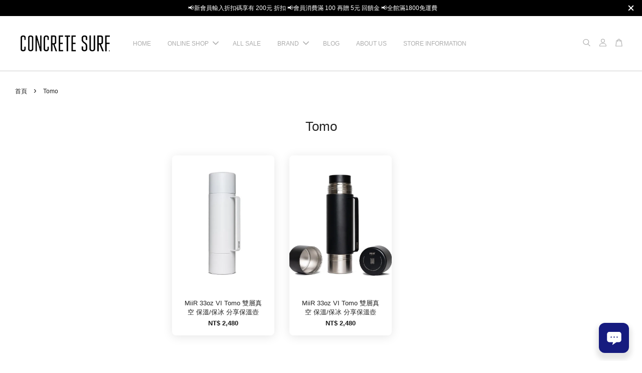

--- FILE ---
content_type: text/html; charset=UTF-8
request_url: https://www.concretesurf.asia/collections/tomo
body_size: 39266
content:
<!doctype html>
<!--[if lt IE 7]><html class="no-js lt-ie9 lt-ie8 lt-ie7" lang="en"> <![endif]-->
<!--[if IE 7]><html class="no-js lt-ie9 lt-ie8" lang="en"> <![endif]-->
<!--[if IE 8]><html class="no-js lt-ie9" lang="en"> <![endif]-->
<!--[if IE 9 ]><html class="ie9 no-js"> <![endif]-->
<!--[if (gt IE 9)|!(IE)]><!--> <html class="no-js"> <!--<![endif]-->
<head>

  <!-- Basic page needs ================================================== -->
  <meta charset="utf-8">
  <meta http-equiv="X-UA-Compatible" content="IE=edge,chrome=1">

  
  <link rel="icon" href="https://cdn.store-assets.com/s/737785/f/14885560.png" />
  

  <!-- Title and description ================================================== -->
  <title>
  Tomo &ndash; Concrete surf
  </title>

  

  <!-- Social meta ================================================== -->
  

  <meta property="og:type" content="website">
  <meta property="og:title" content="Tomo">
  <meta property="og:url" content="https://www.concretesurf.asia/collections/tomo">
  
  <meta property="og:image" content="https://cdn.store-assets.com/s/737785/f/14768067.png?width=350&format=webp">
  <meta property="og:image:secure_url" content="https://cdn.store-assets.com/s/737785/f/14768067.png?width=350&format=webp">
  


<meta property="og:description" content="在 喧 鬧 的 台 北  城 市 中 ， 誕 生 了 堅  持 品 味 生 活 的 複 合 品 牌 概 念

- Concrete Surf Ltd.
 
對 於 生 活 品  味 有  堅 持 ， 喜 歡 接 近 大 自 然 ， 提 供 您 舒 適 的 消 費 和 品 味 生 活 的 空 間
對 於 大 自 然  、 衝 浪 、 單 車 、 摩 托 車 、 滑 板 、 音 樂 、 藝 術 、 時 尚 等 ......
Concrete Surf  提 供 一 個 舒 適 而 放 鬆 的 品 味 空 間。">
<meta property="og:site_name" content="Concrete surf">



  <meta name="twitter:card" content="summary">







  <!-- Helpers ================================================== -->
  <link rel="canonical" href="https://www.concretesurf.asia/collections/tomo">
  <meta name="viewport" content="width=device-width, initial-scale=1.0, minimum-scale=1.0, maximum-scale=3.0">
  <meta name="theme-color" content="">

  <!-- CSS ================================================== -->
  <link href="https://store-themes.easystore.co/737785/themes/2877/assets/timber.css?t=1769018408" rel="stylesheet" type="text/css" media="screen" />
  <link href="https://store-themes.easystore.co/737785/themes/2877/assets/theme.css?t=1769018408" rel="stylesheet" type="text/css" media="screen" />

  



<link href="https://fonts.googleapis.com/css?family=Rajdhani:400,600&display=swap" rel="stylesheet">


  <script src="//ajax.googleapis.com/ajax/libs/jquery/1.11.0/jquery.min.js" type="text/javascript" ></script>
  <!-- Header hook for plugins ================================================== -->
  
<!-- ScriptTags -->
<script>window.__st={'p': 'collection', 'cid': ''};</script><script src='/assets/events.js'></script><script>(function(d,s,id){var js,fjs=d.getElementsByTagName(s)[0];if(d.getElementById(id))return;js=d.createElement(s);js.id=id;js.src='https://connect.facebook.net/zh_TW/sdk/xfbml.customerchat.js#xfbml=1&version=v6.0&autoLogAppEvents=1';fjs.parentNode.insertBefore(js,fjs);}(document,'script','facebook-jssdk'));</script><script type='text/javascript'>(function(){var d=document,h=d.getElementsByTagName('head')[0],s=d.createElement('script');s.type='text/javascript';s.async=!0;s.src='https://chat.easystore.co/api/easystore/v1/widgets/chat/c2606c25-e9a8-49f6-af1c-fc47289621c6?external_id=&customer_id=&user_email=&user_name=&source=easystore&locale=zh_TW&timezone=Asia/Taipei&v=1769114609';h.appendChild(s)}())</script><script>(function(){function asyncLoad(){var urls=['/assets/facebook-pixel.js?v=1.1.1718259150','/assets/traffic.js?v=1','https://apps.easystore.co/facebook-login/script.js?shop=elvishsu.easy.co','https://apps.easystore.co/google-analytics/script.js?shop=elvishsu.easy.co','https://apps.easystore.co/google-tag-manager/script.js?shop=elvishsu.easy.co'];for(var i=0;i<urls.length;i++){var s=document.createElement('script');s.type='text/javascript';s.async=true;s.src=urls[i];var x=document.getElementsByTagName('script')[0];x.parentNode.insertBefore(s, x);}}window.attachEvent ? window.attachEvent('onload', asyncLoad) : window.addEventListener('load', asyncLoad, false);})();</script>
<!-- /ScriptTags -->


  
<!--[if lt IE 9]>
<script src="//cdnjs.cloudflare.com/ajax/libs/html5shiv/3.7.2/html5shiv.min.js" type="text/javascript" ></script>
<script src="https://store-themes.easystore.co/737785/themes/2877/assets/respond.min.js?t=1769018408" type="text/javascript" ></script>
<link href="https://store-themes.easystore.co/737785/themes/2877/assets/respond-proxy.html" id="respond-proxy" rel="respond-proxy" />
<link href="//www.concretesurf.asia/search?q=9934abfa86ab26f40df76558e482d92b" id="respond-redirect" rel="respond-redirect" />
<script src="//www.concretesurf.asia/search?q=9934abfa86ab26f40df76558e482d92b" type="text/javascript"></script>
<![endif]-->



  <script src="https://store-themes.easystore.co/737785/themes/2877/assets/modernizr.min.js?t=1769018408" type="text/javascript" ></script>

  
  
  <script>
  (function(i,s,o,g,r,a,m){i['GoogleAnalyticsObject']=r;i[r]=i[r]||function(){
  (i[r].q=i[r].q||[]).push(arguments)},i[r].l=1*new Date();a=s.createElement(o),
  m=s.getElementsByTagName(o)[0];a.async=1;a.src=g;m.parentNode.insertBefore(a,m)
  })(window,document,'script','https://www.google-analytics.com/analytics.js','ga');

  ga('create', '', 'auto','myTracker');
  ga('myTracker.send', 'pageview');

  </script>
  
<!-- Snippet:global/head: Product Star Rating 商品評價 -->

          <script src="https://apps.easystore.co/assets/js/star-rating/main.js"></script>
          <link rel="stylesheet" href="https://apps.easystore.co/assets/css/star-rating/main.css?v1.3">
<!-- /Snippet -->

</head>

<body id="tomo" class="template-collection  " >

  <ul id="MobileNav" class="mobile-nav">
  
  <li class="mobile-nav_icon-x">
    
      




  	
  	<span class="MobileNavTrigger icon icon-x"></span>
  </li>
  
  
  <li class="mobile-nav__link" aria-haspopup="true">
    
    <a href="/" >
      HOME
    </a>
    
  </li>
  
  
  <li class="mobile-nav__link" aria-haspopup="true">
    
    
    <a href="/collections/all" class="mobile-nav__parent-link">
      ONLINE SHOP
    </a>
    <span class="mobile-nav__sublist-trigger">
      <span class="icon-fallback-text mobile-nav__sublist-expand">
  <span class="icon icon-plus" aria-hidden="true"></span>
  <span class="fallback-text">+</span>
</span>
<span class="icon-fallback-text mobile-nav__sublist-contract">
  <span class="icon icon-minus" aria-hidden="true"></span>
  <span class="fallback-text">-</span>
</span>

    </span>
    <ul class="mobile-nav__sublist">
      
      
      <li class="mobile-nav__sublist-link" aria-haspopup="true">
        
        
        <a href="/collections/年中慶-不限品牌特賣專區" class="mobile-nav__parent-link">
          限時特賣專區
        </a>
        <span class="mobile-nav__sublist-trigger"><span class="icon-fallback-text mobile-nav__sublist-expand">
  <span class="icon icon-plus" aria-hidden="true"></span>
  <span class="fallback-text">+</span>
</span>
<span class="icon-fallback-text mobile-nav__sublist-contract">
  <span class="icon icon-minus" aria-hidden="true"></span>
  <span class="fallback-text">-</span>
</span>
</span>
        <ul class="mobile-nav__sublist"> 
          
          
          <li class="mobile-nav__sublist-link" aria-haspopup="true">
            
            <a href="/collections/hurley-1" >
              HURLEY
            </a>
            
          </li>
          
          
          <li class="mobile-nav__sublist-link" aria-haspopup="true">
            
            <a href="/collections/deus-1" >
              DEUS
            </a>
            
          </li>
          
          
          <li class="mobile-nav__sublist-link" aria-haspopup="true">
            
            <a href="/collections/oneteaspoon-1" >
              ONETEASPOON
            </a>
            
          </li>
          
        </ul>
        
      </li>
      
      
      <li class="mobile-nav__sublist-link" aria-haspopup="true">
        
        
        <a href="/collections/hurley" class="mobile-nav__parent-link">
          HURLEY 男
        </a>
        <span class="mobile-nav__sublist-trigger"><span class="icon-fallback-text mobile-nav__sublist-expand">
  <span class="icon icon-plus" aria-hidden="true"></span>
  <span class="fallback-text">+</span>
</span>
<span class="icon-fallback-text mobile-nav__sublist-contract">
  <span class="icon icon-minus" aria-hidden="true"></span>
  <span class="fallback-text">-</span>
</span>
</span>
        <ul class="mobile-nav__sublist"> 
          
          
          <li class="mobile-nav__sublist-link" aria-haspopup="true">
            
            <a href="/collections/全區不折扣" >
              全區不折扣
            </a>
            
          </li>
          
          
          <li class="mobile-nav__sublist-link" aria-haspopup="true">
            
            <a href="/collections/hurley-年中特賣專區" >
              HURLEY 限時特賣專區
            </a>
            
          </li>
          
          
          <li class="mobile-nav__sublist-link" aria-haspopup="true">
            
            <a href="/collections/shop-all-1" >
              ▪ 所有商品
            </a>
            
          </li>
          
          
          <li class="mobile-nav__sublist-link" aria-haspopup="true">
            
            <a href="/collections/2025-秋冬新品-3" >
              2026 冬季新品
            </a>
            
          </li>
          
          
          <li class="mobile-nav__sublist-link" aria-haspopup="true">
            
            <a href="/collections/hurley-logo-1" >
              HURLEY LOGO 經典款
            </a>
            
          </li>
          
          
          <li class="mobile-nav__sublist-link" aria-haspopup="true">
            
            <a href="/collections/sup" >
              SUP 立槳
            </a>
            
          </li>
          
          
          <li class="mobile-nav__sublist-link" aria-haspopup="true">
            
            <a href="/collections/tees-tanks" >
              上衣 & 背心
            </a>
            
          </li>
          
          
          <li class="mobile-nav__sublist-link" aria-haspopup="true">
            
            <a href="/collections/shirts-sweaters" >
              襯衫 & 針織上衣
            </a>
            
          </li>
          
          
          <li class="mobile-nav__sublist-link" aria-haspopup="true">
            
            <a href="/collections/shorts-1" >
              All 短褲
            </a>
            
          </li>
          
          
          <li class="mobile-nav__sublist-link" aria-haspopup="true">
            
            <a href="/collections/boardshorts" >
              衝浪褲 
            </a>
            
          </li>
          
          
          <li class="mobile-nav__sublist-link" aria-haspopup="true">
            
            <a href="/collections/walkshorts" >
              短褲
            </a>
            
          </li>
          
          
          <li class="mobile-nav__sublist-link" aria-haspopup="true">
            
            <a href="/collections/pants-1" >
              長褲
            </a>
            
          </li>
          
          
          <li class="mobile-nav__sublist-link" aria-haspopup="true">
            
            <a href="/collections/hoodies-sweaters-fleeces" >
              連帽上衣 & 刷毛上衣
            </a>
            
          </li>
          
          
          <li class="mobile-nav__sublist-link" aria-haspopup="true">
            
            <a href="/collections/jackets-1" >
              外套
            </a>
            
          </li>
          
          
          <li class="mobile-nav__sublist-link" aria-haspopup="true">
            
            <a href="/collections/sandals" >
              拖鞋
            </a>
            
          </li>
          
          
          <li class="mobile-nav__sublist-link" aria-haspopup="true">
            
            <a href="/collections/wetsuits-rashguards" >
              防寒衣& 防磨衣
            </a>
            
          </li>
          
          
          <li class="mobile-nav__sublist-link" aria-haspopup="true">
            
            <a href="/collections/accessories" >
              配件
            </a>
            
          </li>
          
        </ul>
        
      </li>
      
      
      <li class="mobile-nav__sublist-link" aria-haspopup="true">
        
        
        <a href="/collections/hurley-women" class="mobile-nav__parent-link">
          HURLEY 女
        </a>
        <span class="mobile-nav__sublist-trigger"><span class="icon-fallback-text mobile-nav__sublist-expand">
  <span class="icon icon-plus" aria-hidden="true"></span>
  <span class="fallback-text">+</span>
</span>
<span class="icon-fallback-text mobile-nav__sublist-contract">
  <span class="icon icon-minus" aria-hidden="true"></span>
  <span class="fallback-text">-</span>
</span>
</span>
        <ul class="mobile-nav__sublist"> 
          
          
          <li class="mobile-nav__sublist-link" aria-haspopup="true">
            
            <a href="/collections/全區不折扣-1" >
              全區不折扣
            </a>
            
          </li>
          
          
          <li class="mobile-nav__sublist-link" aria-haspopup="true">
            
            <a href="/collections/hurley-年中特賣專區-1" >
              HURLEY 限時特賣專區
            </a>
            
          </li>
          
          
          <li class="mobile-nav__sublist-link" aria-haspopup="true">
            
            <a href="/collections/shop-all" >
              ▪ 所有商品
            </a>
            
          </li>
          
          
          <li class="mobile-nav__sublist-link" aria-haspopup="true">
            
            <a href="/collections/2025-秋冬新品-2" >
              2026 冬季新品
            </a>
            
          </li>
          
          
          <li class="mobile-nav__sublist-link" aria-haspopup="true">
            
            <a href="/collections/hurley-logo" >
              HURLEY LOGO 經典款
            </a>
            
          </li>
          
          
          <li class="mobile-nav__sublist-link" aria-haspopup="true">
            
            <a href="/collections/tees-tops" >
              上衣 & 背心
            </a>
            
          </li>
          
          
          <li class="mobile-nav__sublist-link" aria-haspopup="true">
            
            <a href="/collections/swimwears" >
              泳裝
            </a>
            
          </li>
          
          
          <li class="mobile-nav__sublist-link" aria-haspopup="true">
            
            <a href="/collections/hoodies-sweaters-fleeces-1" >
              連帽上衣 & 刷毛上衣
            </a>
            
          </li>
          
          
          <li class="mobile-nav__sublist-link" aria-haspopup="true">
            
            <a href="/collections/jackets-2" >
              外套
            </a>
            
          </li>
          
          
          <li class="mobile-nav__sublist-link" aria-haspopup="true">
            
            <a href="/collections/dressed-skirts" >
              洋裝 & 裙子
            </a>
            
          </li>
          
          
          <li class="mobile-nav__sublist-link" aria-haspopup="true">
            
            <a href="/collections/shorts-2" >
              短褲 & 衝浪褲
            </a>
            
          </li>
          
          
          <li class="mobile-nav__sublist-link" aria-haspopup="true">
            
            <a href="/collections/pants-2" >
              長褲
            </a>
            
          </li>
          
          
          <li class="mobile-nav__sublist-link" aria-haspopup="true">
            
            <a href="/collections/rompers-jumpsuits" >
              連身
            </a>
            
          </li>
          
          
          <li class="mobile-nav__sublist-link" aria-haspopup="true">
            
            <a href="/collections/sandals-1" >
              拖鞋
            </a>
            
          </li>
          
          
          <li class="mobile-nav__sublist-link" aria-haspopup="true">
            
            <a href="/collections/wetsuits-rashguards-1" >
              防寒衣 & 防磨衣
            </a>
            
          </li>
          
          
          <li class="mobile-nav__sublist-link" aria-haspopup="true">
            
            <a href="/collections/accessories-1" >
              配件
            </a>
            
          </li>
          
        </ul>
        
      </li>
      
      
      <li class="mobile-nav__sublist-link" aria-haspopup="true">
        
        
        <a href="/collections/deus" class="mobile-nav__parent-link">
          DEUS 男
        </a>
        <span class="mobile-nav__sublist-trigger"><span class="icon-fallback-text mobile-nav__sublist-expand">
  <span class="icon icon-plus" aria-hidden="true"></span>
  <span class="fallback-text">+</span>
</span>
<span class="icon-fallback-text mobile-nav__sublist-contract">
  <span class="icon icon-minus" aria-hidden="true"></span>
  <span class="fallback-text">-</span>
</span>
</span>
        <ul class="mobile-nav__sublist"> 
          
          
          <li class="mobile-nav__sublist-link" aria-haspopup="true">
            
            <a href="/collections/deus-年中特賣專區-1" >
              DEUS 限時特賣專區
            </a>
            
          </li>
          
          
          <li class="mobile-nav__sublist-link" aria-haspopup="true">
            
            <a href="/collections/deus-35" >
              DEUS 3 折
            </a>
            
          </li>
          
          
          <li class="mobile-nav__sublist-link" aria-haspopup="true">
            
            <a href="/collections/deus-5" >
              DEUS 5 折
            </a>
            
          </li>
          
          
          <li class="mobile-nav__sublist-link" aria-haspopup="true">
            
            <a href="/collections/deus-all" >
              ▪ 所有商品
            </a>
            
          </li>
          
          
          <li class="mobile-nav__sublist-link" aria-haspopup="true">
            
            <a href="/collections/2025-秋冬新品-1" >
              2026 冬季新品
            </a>
            
          </li>
          
          
          <li class="mobile-nav__sublist-link" aria-haspopup="true">
            
            <a href="/collections/deus-x-slowtide" >
              Deus 聯名系列
            </a>
            
          </li>
          
          
          <li class="mobile-nav__sublist-link" aria-haspopup="true">
            
            <a href="/collections/deus-logo-系列" >
              DEUS 經典款
            </a>
            
          </li>
          
          
          <li class="mobile-nav__sublist-link" aria-haspopup="true">
            
            <a href="/collections/deus-made-in-japan" >
              DEUS 日本支線
            </a>
            
          </li>
          
          
          <li class="mobile-nav__sublist-link" aria-haspopup="true">
            
            <a href="/collections/moto-jerseys" >
              IN BENZIN VERITAS 騎乘系列
            </a>
            
          </li>
          
          
          <li class="mobile-nav__sublist-link" aria-haspopup="true">
            
            <a href="/collections/tees" >
              上衣 & 背心
            </a>
            
          </li>
          
          
          <li class="mobile-nav__sublist-link" aria-haspopup="true">
            
            <a href="/collections/shirts" >
              襯衫
            </a>
            
          </li>
          
          
          <li class="mobile-nav__sublist-link" aria-haspopup="true">
            
            <a href="/collections/hoodies-sweaters" >
              連帽上衣 & 刷毛上衣
            </a>
            
          </li>
          
          
          <li class="mobile-nav__sublist-link" aria-haspopup="true">
            
            <a href="/collections/sweaters" >
              針織上衣
            </a>
            
          </li>
          
          
          <li class="mobile-nav__sublist-link" aria-haspopup="true">
            
            <a href="/collections/jackets" >
              外套
            </a>
            
          </li>
          
          
          <li class="mobile-nav__sublist-link" aria-haspopup="true">
            
            <a href="/collections/shorts" >
              短褲
            </a>
            
          </li>
          
          
          <li class="mobile-nav__sublist-link" aria-haspopup="true">
            
            <a href="/collections/pants" >
              長褲
            </a>
            
          </li>
          
          
          <li class="mobile-nav__sublist-link" aria-haspopup="true">
            
            <a href="/collections/wetsuits" >
              防寒衣
            </a>
            
          </li>
          
          
          <li class="mobile-nav__sublist-link" aria-haspopup="true">
            
            <a href="/collections/gifting" >
              配件
            </a>
            
          </li>
          
          
          <li class="mobile-nav__sublist-link" aria-haspopup="true">
            
            <a href="/collections/羽絨系列-5-折" >
              羽絨系列 5 折
            </a>
            
          </li>
          
        </ul>
        
      </li>
      
      
      <li class="mobile-nav__sublist-link" aria-haspopup="true">
        
        
        <a href="/collections/womens" class="mobile-nav__parent-link">
          DEUS 女
        </a>
        <span class="mobile-nav__sublist-trigger"><span class="icon-fallback-text mobile-nav__sublist-expand">
  <span class="icon icon-plus" aria-hidden="true"></span>
  <span class="fallback-text">+</span>
</span>
<span class="icon-fallback-text mobile-nav__sublist-contract">
  <span class="icon icon-minus" aria-hidden="true"></span>
  <span class="fallback-text">-</span>
</span>
</span>
        <ul class="mobile-nav__sublist"> 
          
          
          <li class="mobile-nav__sublist-link" aria-haspopup="true">
            
            <a href="/collections/deus-年中特賣專區" >
              DEUS 限時特賣專區
            </a>
            
          </li>
          
          
          <li class="mobile-nav__sublist-link" aria-haspopup="true">
            
            <a href="/collections/所有商品" >
              ▪ 所有商品
            </a>
            
          </li>
          
          
          <li class="mobile-nav__sublist-link" aria-haspopup="true">
            
            <a href="/collections/2025-秋冬新品" >
              2026 冬季新品
            </a>
            
          </li>
          
          
          <li class="mobile-nav__sublist-link" aria-haspopup="true">
            
            <a href="/collections/上衣" >
              上衣 & 背心
            </a>
            
          </li>
          
          
          <li class="mobile-nav__sublist-link" aria-haspopup="true">
            
            <a href="/collections/襯衫" >
              襯衫
            </a>
            
          </li>
          
          
          <li class="mobile-nav__sublist-link" aria-haspopup="true">
            
            <a href="/collections/連帽上衣-刷毛上衣" >
              連帽上衣 & 刷毛上衣
            </a>
            
          </li>
          
          
          <li class="mobile-nav__sublist-link" aria-haspopup="true">
            
            <a href="/collections/外套" >
              外套
            </a>
            
          </li>
          
          
          <li class="mobile-nav__sublist-link" aria-haspopup="true">
            
            <a href="/collections/洋裝" >
              洋裝
            </a>
            
          </li>
          
          
          <li class="mobile-nav__sublist-link" aria-haspopup="true">
            
            <a href="/collections/短褲" >
              短褲
            </a>
            
          </li>
          
          
          <li class="mobile-nav__sublist-link" aria-haspopup="true">
            
            <a href="/collections/長褲" >
              長褲
            </a>
            
          </li>
          
          
          <li class="mobile-nav__sublist-link" aria-haspopup="true">
            
            <a href="/collections/連身" >
              連身
            </a>
            
          </li>
          
          
          <li class="mobile-nav__sublist-link" aria-haspopup="true">
            
            <a href="/collections/配件" >
              配件
            </a>
            
          </li>
          
        </ul>
        
      </li>
      
      
      <li class="mobile-nav__sublist-link" aria-haspopup="true">
        
        
        <a href="/collections/oneteaspoon" class="mobile-nav__parent-link">
          ONETEASPOON
        </a>
        <span class="mobile-nav__sublist-trigger"><span class="icon-fallback-text mobile-nav__sublist-expand">
  <span class="icon icon-plus" aria-hidden="true"></span>
  <span class="fallback-text">+</span>
</span>
<span class="icon-fallback-text mobile-nav__sublist-contract">
  <span class="icon icon-minus" aria-hidden="true"></span>
  <span class="fallback-text">-</span>
</span>
</span>
        <ul class="mobile-nav__sublist"> 
          
          
          <li class="mobile-nav__sublist-link" aria-haspopup="true">
            
            <a href="/collections/ot-年中特賣專區" >
              ONETEASPOON 限時特賣專區
            </a>
            
          </li>
          
          
          <li class="mobile-nav__sublist-link" aria-haspopup="true">
            
            <a href="/collections/shop-all-2" >
              ▪ 所有商品
            </a>
            
          </li>
          
          
          <li class="mobile-nav__sublist-link" aria-haspopup="true">
            
            <a href="/collections/tops" >
              上衣
            </a>
            
          </li>
          
          
          <li class="mobile-nav__sublist-link" aria-haspopup="true">
            
            <a href="/collections/jeans-pants" >
              牛仔褲 & 長褲
            </a>
            
          </li>
          
          
          <li class="mobile-nav__sublist-link" aria-haspopup="true">
            
            <a href="/collections/dresses-jumpsuits" >
              洋裝 & 連身
            </a>
            
          </li>
          
          
          <li class="mobile-nav__sublist-link" aria-haspopup="true">
            
            <a href="/collections/sweaters-hoodies-jackets" >
              連帽上衣 & 刷毛上衣
            </a>
            
          </li>
          
          
          <li class="mobile-nav__sublist-link" aria-haspopup="true">
            
            <a href="/collections/sweaters-jackets" >
              針織上衣 & 外套
            </a>
            
          </li>
          
          
          <li class="mobile-nav__sublist-link" aria-haspopup="true">
            
            <a href="/collections/shorts-3" >
              短褲
            </a>
            
          </li>
          
          
          <li class="mobile-nav__sublist-link" aria-haspopup="true">
            
            <a href="/collections/skirts" >
              裙子
            </a>
            
          </li>
          
          
          <li class="mobile-nav__sublist-link" aria-haspopup="true">
            
            <a href="/collections/accessories-2" >
              配件
            </a>
            
          </li>
          
          
          <li class="mobile-nav__sublist-link" aria-haspopup="true">
            
            <a href="/collections/sale-4" >
              SALE
            </a>
            
          </li>
          
        </ul>
        
      </li>
      
      
      <li class="mobile-nav__sublist-link" aria-haspopup="true">
        
        
        <a href="/collections/miir" class="mobile-nav__parent-link">
          MiiR
        </a>
        <span class="mobile-nav__sublist-trigger"><span class="icon-fallback-text mobile-nav__sublist-expand">
  <span class="icon icon-plus" aria-hidden="true"></span>
  <span class="fallback-text">+</span>
</span>
<span class="icon-fallback-text mobile-nav__sublist-contract">
  <span class="icon icon-minus" aria-hidden="true"></span>
  <span class="fallback-text">-</span>
</span>
</span>
        <ul class="mobile-nav__sublist"> 
          
          
          <li class="mobile-nav__sublist-link" aria-haspopup="true">
            
            <a href="/collections/shop-all-7" >
              ▪ 所有商品
            </a>
            
          </li>
          
          
          <li class="mobile-nav__sublist-link" aria-haspopup="true">
            
            <a href="/collections/camp-cups" >
              Camp Cups
            </a>
            
          </li>
          
          
          <li class="mobile-nav__sublist-link" aria-haspopup="true">
            
            <a href="/collections/thumbler" >
              Thumbler
            </a>
            
          </li>
          
          
          <li class="mobile-nav__sublist-link" aria-haspopup="true">
            
            <a href="/collections/all-day-straw-cup" >
              All Day Straw Cup
            </a>
            
          </li>
          
          
          <li class="mobile-nav__sublist-link" aria-haspopup="true">
            
            <a href="/collections/flip-traveler" >
              Flip Traveler
            </a>
            
          </li>
          
          
          <li class="mobile-nav__sublist-link" aria-haspopup="true">
            
            <a href="/collections/wide-mouth" >
              Wide Mouth
            </a>
            
          </li>
          
          
          <li class="mobile-nav__sublist-link" aria-haspopup="true">
            
            <a href="/collections/narrow-mouth" >
              Narrow Mouth
            </a>
            
          </li>
          
          
          <li class="mobile-nav__sublist-link" aria-haspopup="true">
            
            <a href="/collections/360-traveler" >
              360 Traveler
            </a>
            
          </li>
          
          
          <li class="mobile-nav__sublist-link" aria-haspopup="true">
            
            <a href="/collections/tomo" >
              Tomo
            </a>
            
          </li>
          
          
          <li class="mobile-nav__sublist-link" aria-haspopup="true">
            
            <a href="/collections/howler" >
              Beer
            </a>
            
          </li>
          
          
          <li class="mobile-nav__sublist-link" aria-haspopup="true">
            
            <a href="/collections/coffee" >
              Coffee
            </a>
            
          </li>
          
          
          <li class="mobile-nav__sublist-link" aria-haspopup="true">
            
            <a href="/collections/kids-bottle" >
              Kids Bottle
            </a>
            
          </li>
          
          
          <li class="mobile-nav__sublist-link" aria-haspopup="true">
            
            <a href="/collections/wine" >
              Wine
            </a>
            
          </li>
          
          
          <li class="mobile-nav__sublist-link" aria-haspopup="true">
            
            <a href="/collections/dog-bowl" >
              Dog Bowl
            </a>
            
          </li>
          
          
          <li class="mobile-nav__sublist-link" aria-haspopup="true">
            
            <a href="/collections/accessories-3" >
              Accessories
            </a>
            
          </li>
          
        </ul>
        
      </li>
      
      
      <li class="mobile-nav__sublist-link" aria-haspopup="true">
        
        
        <a href="/collections/nike" class="mobile-nav__parent-link">
          NIKE 男
        </a>
        <span class="mobile-nav__sublist-trigger"><span class="icon-fallback-text mobile-nav__sublist-expand">
  <span class="icon icon-plus" aria-hidden="true"></span>
  <span class="fallback-text">+</span>
</span>
<span class="icon-fallback-text mobile-nav__sublist-contract">
  <span class="icon icon-minus" aria-hidden="true"></span>
  <span class="fallback-text">-</span>
</span>
</span>
        <ul class="mobile-nav__sublist"> 
          
          
          <li class="mobile-nav__sublist-link" aria-haspopup="true">
            
            <a href="/collections/-所有商品" >
              ▪ 所有商品
            </a>
            
          </li>
          
          
          <li class="mobile-nav__sublist-link" aria-haspopup="true">
            
            <a href="/collections/上衣-背心" >
              上衣 & 背心
            </a>
            
          </li>
          
          
          <li class="mobile-nav__sublist-link" aria-haspopup="true">
            
            <a href="/collections/防曬衣" >
              防曬衣
            </a>
            
          </li>
          
          
          <li class="mobile-nav__sublist-link" aria-haspopup="true">
            
            <a href="/collections/海灘褲" >
              海灘褲 & 泳褲
            </a>
            
          </li>
          
          
          <li class="mobile-nav__sublist-link" aria-haspopup="true">
            
            <a href="/collections/泳鏡" >
              泳鏡 & 泳帽
            </a>
            
          </li>
          
          
          <li class="mobile-nav__sublist-link" aria-haspopup="true">
            
            <a href="/collections/配件-1" >
              配件
            </a>
            
          </li>
          
        </ul>
        
      </li>
      
      
      <li class="mobile-nav__sublist-link" aria-haspopup="true">
        
        
        <a href="/collections/nike-女" class="mobile-nav__parent-link">
          NIKE 女
        </a>
        <span class="mobile-nav__sublist-trigger"><span class="icon-fallback-text mobile-nav__sublist-expand">
  <span class="icon icon-plus" aria-hidden="true"></span>
  <span class="fallback-text">+</span>
</span>
<span class="icon-fallback-text mobile-nav__sublist-contract">
  <span class="icon icon-minus" aria-hidden="true"></span>
  <span class="fallback-text">-</span>
</span>
</span>
        <ul class="mobile-nav__sublist"> 
          
          
          <li class="mobile-nav__sublist-link" aria-haspopup="true">
            
            <a href="/collections/所有商品-1" >
              ▪ 所有商品
            </a>
            
          </li>
          
          
          <li class="mobile-nav__sublist-link" aria-haspopup="true">
            
            <a href="/collections/上衣-背心-1" >
              上衣 & 背心
            </a>
            
          </li>
          
          
          <li class="mobile-nav__sublist-link" aria-haspopup="true">
            
            <a href="/collections/防曬衣-1" >
              防曬衣
            </a>
            
          </li>
          
          
          <li class="mobile-nav__sublist-link" aria-haspopup="true">
            
            <a href="/collections/海灘褲-泳裝" >
              海灘褲 & 泳裝
            </a>
            
          </li>
          
          
          <li class="mobile-nav__sublist-link" aria-haspopup="true">
            
            <a href="/collections/泳鏡-泳帽" >
              泳鏡 & 泳帽
            </a>
            
          </li>
          
          
          <li class="mobile-nav__sublist-link" aria-haspopup="true">
            
            <a href="/collections/配件-2" >
              配件
            </a>
            
          </li>
          
        </ul>
        
      </li>
      
      
      <li class="mobile-nav__sublist-link" aria-haspopup="true">
        
        
        <a href="/collections/catch-surf" class="mobile-nav__parent-link">
          CATCH SURF
        </a>
        <span class="mobile-nav__sublist-trigger"><span class="icon-fallback-text mobile-nav__sublist-expand">
  <span class="icon icon-plus" aria-hidden="true"></span>
  <span class="fallback-text">+</span>
</span>
<span class="icon-fallback-text mobile-nav__sublist-contract">
  <span class="icon icon-minus" aria-hidden="true"></span>
  <span class="fallback-text">-</span>
</span>
</span>
        <ul class="mobile-nav__sublist"> 
          
          
          <li class="mobile-nav__sublist-link" aria-haspopup="true">
            
            <a href="/collections/shop-all-6" >
              ▪ 所有商品
            </a>
            
          </li>
          
        </ul>
        
      </li>
      
      
      <li class="mobile-nav__sublist-link" aria-haspopup="true">
        
        
        <a href="/collections/rspro" class="mobile-nav__parent-link">
          RSPro
        </a>
        <span class="mobile-nav__sublist-trigger"><span class="icon-fallback-text mobile-nav__sublist-expand">
  <span class="icon icon-plus" aria-hidden="true"></span>
  <span class="fallback-text">+</span>
</span>
<span class="icon-fallback-text mobile-nav__sublist-contract">
  <span class="icon icon-minus" aria-hidden="true"></span>
  <span class="fallback-text">-</span>
</span>
</span>
        <ul class="mobile-nav__sublist"> 
          
          
          <li class="mobile-nav__sublist-link" aria-haspopup="true">
            
            <a href="/collections/shop-all-8" >
              ▪ 所有商品
            </a>
            
          </li>
          
          
          <li class="mobile-nav__sublist-link" aria-haspopup="true">
            
            <a href="/collections/tops-1" >
              上衣
            </a>
            
          </li>
          
        </ul>
        
      </li>
      
      
      <li class="mobile-nav__sublist-link" aria-haspopup="true">
        
        <a href="/collections/salt-stone" >
          SALT & STONE
        </a>
        
      </li>
      
    </ul>
    
  </li>
  
  
  <li class="mobile-nav__link" aria-haspopup="true">
    
    <a href="/collections/all-sale" >
      ALL SALE
    </a>
    
  </li>
  
  
  <li class="mobile-nav__link" aria-haspopup="true">
    
    
    <a href="https://www.concretesurf.asia/" class="mobile-nav__parent-link">
      BRAND
    </a>
    <span class="mobile-nav__sublist-trigger">
      <span class="icon-fallback-text mobile-nav__sublist-expand">
  <span class="icon icon-plus" aria-hidden="true"></span>
  <span class="fallback-text">+</span>
</span>
<span class="icon-fallback-text mobile-nav__sublist-contract">
  <span class="icon icon-minus" aria-hidden="true"></span>
  <span class="fallback-text">-</span>
</span>

    </span>
    <ul class="mobile-nav__sublist">
      
      
      <li class="mobile-nav__sublist-link" aria-haspopup="true">
        
        <a href="/pages/h-u-r-l-e-y" >
          HURLEY
        </a>
        
      </li>
      
      
      <li class="mobile-nav__sublist-link" aria-haspopup="true">
        
        <a href="/pages/deus-2" >
          DEUS
        </a>
        
      </li>
      
      
      <li class="mobile-nav__sublist-link" aria-haspopup="true">
        
        <a href="/pages/oneteaspoon-品牌簡介" >
          ONETEASPOON
        </a>
        
      </li>
      
      
      <li class="mobile-nav__sublist-link" aria-haspopup="true">
        
        <a href="/pages/miir-2" >
          MiiR
        </a>
        
      </li>
      
      
      <li class="mobile-nav__sublist-link" aria-haspopup="true">
        
        <a href="/pages/channel-island" >
          CHANNEL ISLANDS
        </a>
        
      </li>
      
      
      <li class="mobile-nav__sublist-link" aria-haspopup="true">
        
        <a href="/pages/catch-surf-2" >
          CATCH SURF
        </a>
        
      </li>
      
      
      <li class="mobile-nav__sublist-link" aria-haspopup="true">
        
        <a href="/pages/moontide-2" >
          MOONTIDE
        </a>
        
      </li>
      
    </ul>
    
  </li>
  
  
  <li class="mobile-nav__link" aria-haspopup="true">
    
    <a href="/blogs/news" >
      BLOG
    </a>
    
  </li>
  
  
  <li class="mobile-nav__link" aria-haspopup="true">
    
    <a href="/pages/about-us-2" >
      ABOUT US
    </a>
    
  </li>
  
  
  <li class="mobile-nav__link" aria-haspopup="true">
    
    <a href="/pages/store-information" >
      STORE INFORMATION
    </a>
    
  </li>
  

  

  
  
  
  <li class="mobile-nav__link">
    <a href="/account/login">LOGIN</a>
  </li>
  
  <li class="mobile-nav__link">
    <a href="/account/register">註冊</a>
  </li>
  
  
  
  
  <li class="mobile-nav__link header-bar__search-wrapper">
    
    <div class="header-bar__module header-bar__search mobile-nav_search">
      
  <form action="/search" method="get" class="header-bar__search-form clearfix" role="search">
    
    <button type="submit" class="btn icon-fallback-text header-bar__search-submit">
      <span class="icon icon-search" aria-hidden="true"></span>
      <span class="fallback-text">搜尋</span>
    </button>
    <input type="search" name="q" value="" aria-label="搜尋" class="header-bar__search-input" placeholder="搜尋" autocomplete="off">
    <div class="dropdown" id="searchDropdown"></div>
    <input type="hidden" name="search_history" id="search_history">
  </form>




<script>
  var _search_history_listings = ""
  if(_search_history_listings != "") localStorage.setItem('searchHistory', JSON.stringify(_search_history_listings));

  function clearAll() {
    localStorage.removeItem('searchHistory');
  
    var customer = "";
    if(customer) {
      // Your logic to clear all data or call an endpoint
      fetch('/account/search_histories', {
          method: 'DELETE',
          headers: {
            "Content-Type": "application/json",
            "X-Requested-With": "XMLHttpRequest"
          },
          body: JSON.stringify({
            _token: "qQpJdC58VtURETc5j0W2jXNEeh6UnuX7kJSuQpbI"
          }),
      })
      .then(response => response.json())
    }
  }
  // End - store view history in local storage
  
  // search history dropdown  
  var searchInputs = document.querySelectorAll('input[type=search]');
  
  if(searchInputs.length > 0) {
    
    searchInputs.forEach((searchInput)=>{
    
      searchInput.addEventListener('focus', function() {
        var searchDropdown = searchInput.closest('form').querySelector('#searchDropdown');
        searchDropdown.innerHTML = ''; // Clear existing items
  
        // retrieve data from local storage
        var searchHistoryData = JSON.parse(localStorage.getItem('searchHistory')) || [];
  
        // Convert JSON to string
        var search_history_json = JSON.stringify(searchHistoryData);
  
        // Set the value of the hidden input
        searchInput.closest('form').querySelector("#search_history").value = search_history_json;
  
        // create dropdown items
        var clearAllItem = document.createElement('div');
        clearAllItem.className = 'dropdown-item clear-all';
        clearAllItem.textContent = 'Clear';
        clearAllItem.addEventListener('click', function() {
            clearAll();
            searchDropdown.style.display = 'none';
            searchInput.classList.remove('is-focus');
        });
        searchDropdown.appendChild(clearAllItem);
  
        // create dropdown items
        searchHistoryData.forEach(function(item) {
          var dropdownItem = document.createElement('div');
          dropdownItem.className = 'dropdown-item';
          dropdownItem.textContent = item.term;
          dropdownItem.addEventListener('click', function() {
            searchInput.value = item.term;
            searchDropdown.style.display = 'none';
          });
          searchDropdown.appendChild(dropdownItem);
        });
  
        if(searchHistoryData.length > 0){
          // display the dropdown
          searchInput.classList.add('is-focus');
          document.body.classList.add('search-input-focus');
          searchDropdown.style.display = 'block';
        }
      });
  
      searchInput.addEventListener("focusout", (event) => {
        var searchDropdown = searchInput.closest('form').querySelector('#searchDropdown');
        searchInput.classList.remove('is-focus');
        searchDropdown.classList.add('transparent');
        setTimeout(()=>{
          searchDropdown.style.display = 'none';
          searchDropdown.classList.remove('transparent');
          document.body.classList.remove('search-input-focus');
        }, 400);
      });
    })
  }
  // End - search history dropdown
</script>
    </div>
    
  </li>
  
  
</ul>
<div id="MobileNavOutside" class="mobile-nav-outside"></div>


<div id="PageContainer" class="page-container">
  
<!-- Snippet:global/body_start: Announcement Bar -->
<link rel="stylesheet" href="https://apps.easystore.co/assets/css/annoucement-bar/slider.css?v1.01">

<input type="hidden" id="total_announcement_left" name="total_announcement_left" value="1">
<input type="hidden" id="locale" name="locale" value="zh_TW">

<slider-announcement-bar-app id="announcement-bar" name="announcement-bar" style="
    border: unset;
    padding: 4px 0px;
    margin: 0px;
    z-index:2999;
    background:rgb(0, 0, 0);
    color:rgb(255, 255, 255);
    
">

  <div style="
    display: flex;
    justify-content: space-between;
    align-items: center;
    padding: 0px 0px;
    border-top: 0px;
    border-bottom: 0px;
    border-color: transparent;
  ">
    <div style="height: 24px;">
          </div>

    <ul style="flex-grow: 2; margin: 0px;">
            <li id="announcement_bar_0" style="
          display: flex;
          justify-content: center;
          align-items: center;
          flex-wrap: wrap;
          margin: 0px;
          width: 100%;
          word-wrap: break-word;
        ">
        📢新會員輸入折扣碼享有 200元 折扣 📢會員消費滿 100 再贈 5元 回饋金 📢全館滿1800免運費
                        <input type="hidden" id="expired_at_0" name="expired_at_0" value="2021-06-24 00:00">
      </li>
          </ul>

    <div style="display: flex;">
                  <span id="announcement-close-button" name="announcement-close-button" class="announcement-close-button" style="margin-right: 10px;"></span>
          </div>
  </div>


</slider-announcement-bar-app>

<script>
  $(function() {
    var is_top_enabled =  0;

    const loadScript = function(url, callback) {
      const script = document.createElement("script");
      script.type = "text/javascript";
      // If the browser is Internet Explorer.
      if (script.readyState) {
        script.onreadystatechange = function() {
          if (script.readyState == "loaded" || script.readyState == "complete") {
            script.onreadystatechange = null;
            callback();
          }
        };
        // For any other browser.
      } else {
        script.onload = function() {
          callback();
        };
      }
      script.src = url;
      document.getElementsByTagName("head")[0].appendChild(script);
    };

    const announcementBarAppJS = function($) {

      $('#announcement-close-button').on('click', function() {
        $('#announcement-bar, #announcement-bar-top').hide();
        $('#easystore-section-header, .sticky-topbar').css('top', '');
      });
    }

    if (typeof jQuery === 'undefined') {
      loadScript('//ajax.googleapis.com/ajax/libs/jquery/1.11.2/jquery.min.js', function() {
        jQuery = jQuery.noConflict(true);
        announcementBarAppJS(jQuery);
      });
    } else {
      announcementBarAppJS(jQuery);
    }


    
    if(is_top_enabled){
      // Prevent announcement bar block header
      setTimeout(()=>{
        $('#easystore-section-header, .sticky-topbar').css('top', $('#announcement-bar').height()+'px');
      }, 2000);
    }
  });

  setInterval(function() {
    const total_announcement = "1"
    var total_announcement_left = $("#total_announcement_left").val();

    for (let i = 0; i <= total_announcement; i++) {
      const startDate = new Date();
      const endDateStr = $("#expired_at_" + i).val();
      const endDate = endDateStr == undefined ? new Date() : new Date(endDateStr.replace(/-/g, "/"));
      const seconds = (endDate.getTime() - startDate.getTime()) / 1000;

      const days = parseInt(seconds / 86400);
      const hours = parseInt((seconds % 86400) / 3600);
      const mins = parseInt((seconds % 86400 % 3600) / 60);
      const secs = parseInt((seconds % 86400 % 3600) % 60);

      // use to translate countdown unit
      // (translate based on the preferred language when save announcement bar setting)
      String.prototype.translate = function() {
        try {
          if ($("#locale").val() == "zh_TW") {
            if (this.toString() === 'day') {
              return "天";
            }
            if (this.toString() === 'hour') {
              return "小時";
            }
            if (this.toString() === 'min') {
              return "分鐘";
            }
            if (this.toString() === 'sec') {
              return "秒";
            }
          } else {
            if (this.toString() === 'day') {
              if (days > 0) {
                return "Days";
              } else {
                return "Day";
              }
            } else if (this.toString() === 'hour') {
              if (hours > 0) {
                return "Hours";
              } else {
                return "Hour";
              }
            } else if (this.toString() === 'min') {
              if (mins > 0) {
                return "Mins";
              } else {
                return "Min";
              }
            } else if (this.toString() === 'sec') {
              if (secs > 0) {
                return "Secs";
              } else {
                return "Sec";
              }
            }
          }
        } catch (error) {
          console.log("Some errors heres", error);
        }
      };

      const announcementBar_countdown = document.getElementById("announcementBar_countdown_" + i);
      if (announcementBar_countdown && seconds > 0) {

        $(announcementBar_countdown).show()
        announcementBar_countdown.innerHTML = `
          <div>
            ${days} <small>${'day'.translate()}</small>
          </div>
          <div>
            ${hours} <small>${'hour'.translate()}</small>
          </div>
          <div>
            ${mins} <small>${'min'.translate()}</small>
          </div>
          <div>
            ${secs} <small>${'sec'.translate()}</small>
          </div>
        `;


      } else if (announcementBar_countdown && seconds <= 0) {
        $("#announcement_bar_" + i).remove();
        total_announcement_left = total_announcement_left - 1;
        $("#total_announcement_left").val(total_announcement_left);
      }
    }

    showOrHide(total_announcement_left);
  }, 1000);


  function showOrHide(total_announcement_left) {
    if (total_announcement_left <= 1) {
      $("#previous-announcement-bar-button,#next-announcement-bar-button").hide();
    } else {
      $("#previous-announcement-bar-button,#next-announcement-bar-button").show();
    }

    if (total_announcement_left == 0) {
      $("#announcement-close-button").hide();
      $("#announcement-bar").hide();
      $('#announcement-bar-top').hide();
      $('#easystore-section-header, .sticky-topbar').css('top', '');
    }
  };

  let annoucementBarAutoMoveInterval = '';
  class AnnouncementBarAppSlider extends HTMLElement {
    constructor() {
      super();
      this.slider = this.querySelector('ul');
      this.sliderItems = this.querySelectorAll('li');
      this.prevButton = this.querySelector('a[name="previous"]');
      this.nextButton = this.querySelector('a[name="next"]');

      if (!this.slider || !this.nextButton) return;

      const resizeObserver = new ResizeObserver(entries => this.initPages());
      resizeObserver.observe(this.slider);

      this.slider.addEventListener('scroll', this.update.bind(this));
      this.prevButton.addEventListener('click', this.onButtonClick.bind(this));
      this.nextButton.addEventListener('click', this.onButtonClick.bind(this));


    }

    initPages() {
      const sliderItemsToShow = Array.from(this.sliderItems).filter(element => element.clientWidth > 0);
      this.sliderLastItem = sliderItemsToShow[sliderItemsToShow.length - 1];
      if (sliderItemsToShow.length === 0) return;
      this.slidesPerPage = Math.floor(this.slider.clientWidth / sliderItemsToShow[0].clientWidth);
      this.totalPages = sliderItemsToShow.length - this.slidesPerPage + 1;
      this.update();
      let self = this
      var total_announcement_left = $("#total_announcement_left").val();
      annoucementBarAutoMoveInterval = setInterval(function() {
        if (total_announcement_left > 1) {
          self.moveSlide('next')
        }
      }, 5000)
    }

    update() {
      this.currentPage = Math.round(this.slider.scrollLeft / this.sliderLastItem.clientWidth) + 1;
    }

    onButtonClick(event) {
      event.preventDefault();
      let self = this;
      self.moveSlide(event.currentTarget.name);
    }


    moveSlide(move_to) {

      clearInterval(annoucementBarAutoMoveInterval);
      let self = this;
      annoucementBarAutoMoveInterval = setInterval(function() {
        self.moveSlide('next');
      }, 5000)

      if (move_to === 'previous' && this.currentPage === 1) {
        this.slider.scrollTo({
          left: this.sliderLastItem.clientWidth * (this.totalPages - 1)
        });
      } else if (move_to === 'next' && this.currentPage === this.totalPages) {
        this.slider.scrollTo({
          left: 0
        });
      } else {
        const slideScrollPosition = move_to === 'next' ? this.slider.scrollLeft + this.sliderLastItem
          .clientWidth : this.slider.scrollLeft - this.sliderLastItem.clientWidth;
        this.slider.scrollTo({
          left: slideScrollPosition
        });
      }
    }

  }

  customElements.define('slider-announcement-bar-app', AnnouncementBarAppSlider);
</script>

<!-- /Snippet -->

<!-- Snippet:global/body_start: Console Extension -->
<div id='es_console' style='display: none;'>737785</div>
<!-- /Snippet -->

  
    <style>
  .search-modal__form{
    position: relative;
  }
  
  .dropdown-wrapper {
    position: relative;
  }
  
  .dropdown-wrapper:hover .dropdown {
    display: block;
  }
  
  .header-icon-nav .dropdown {
    left: -80px;
  }
  
  .dropdown {
    display: none;
    position: absolute;
    top: 100%;
    left: 0px;
    width: 100%;
    padding: 8px;
    background-color: #fff;
    z-index: 1000;
    border-radius: 5px;
    border: 1px solid rgba(var(--color-foreground), 1);
    border-top: none;
    overflow-x: hidden;
    overflow-y: auto;
    max-height: 350px;
    min-width: 150px;
    box-shadow: 0 0 5px rgba(0,0,0,0.1);
  }
    
  .dropdown a{
    text-decoration: none;
    color: #000 !important;
  }
  
  .dropdown-item {
    padding: 0.4rem 2rem;
    cursor: pointer;
    line-height: 1.4;
    overflow: hidden;
    text-overflow: ellipsis;
    white-space: nowrap;
  }
  
  .dropdown-item:hover{
    background-color: #f3f3f3;
  }
  
  .search__input.is-focus{
    border-radius: 15px;
    border-bottom-left-radius: 0;
    border-bottom-right-radius: 0;
    border: 1px solid rgba(var(--color-foreground), 1);
    border-bottom: none;
    box-shadow: none;
  }
  
  .clear-all {
    text-align: right;
    padding: 0 2rem 0.2rem;
    line-height: 1;
    font-size: 70%;
    margin-bottom: -2px;
  }
  
  .clear-all:hover{
    background-color: #fff;
  }
  
  .referral-notification {
    position: absolute;
    top: 100%;
    right: -12px;
    background: white;
    border: 1px solid #e0e0e0;
    border-radius: 8px;
    box-shadow: 0 4px 12px rgba(0, 0, 0, 0.15);
    width: 280px;
    z-index: 1000;
    padding: 16px;
    margin-top: 8px;
    font-size: 14px;
    line-height: 1.4;
  }
  
  .referral-notification::before {
    content: '';
    position: absolute;
    top: -8px;
    right: 20px;
    width: 0;
    height: 0;
    border-left: 8px solid transparent;
    border-right: 8px solid transparent;
    border-bottom: 8px solid white;
  }
  
  .referral-notification::after {
    content: '';
    position: absolute;
    top: -9px;
    right: 20px;
    width: 0;
    height: 0;
    border-left: 8px solid transparent;
    border-right: 8px solid transparent;
    border-bottom: 8px solid #e0e0e0;
  }
  
  .referral-notification h4 {
    margin: 0 0 8px 0;
    color: #2196F3;
    font-size: 16px;
    font-weight: 600;
  }
  
  .referral-notification p {
    margin: 0 0 12px 0;
    color: #666;
  }
  
  .referral-notification .referral-code {
    background: #f5f5f5;
    padding: 8px;
    border-radius: 4px;
    font-family: monospace;
    font-size: 13px;
    text-align: center;
    margin: 8px 0;
    border: 1px solid #ddd;
  }
  
  .referral-notification .close-btn {
    position: absolute;
    top: 8px;
    right: 8px;
    background: none;
    border: none;
    font-size: 18px;
    color: #999;
    cursor: pointer;
    padding: 0;
    width: 20px;
    height: 20px;
    line-height: 1;
  }
  
  .referral-notification .close-btn:hover {
    color: #333;
  }
  
  .referral-notification .action-btn {
    background: #2196F3;
    color: white;
    border: none;
    padding: 8px 16px;
    border-radius: 4px;
    cursor: pointer;
    font-size: 12px;
    margin-right: 8px;
    margin-top: 8px;
  }
  
  .referral-notification .action-btn:hover {
    background: #1976D2;
  }
  
  .referral-notification .dismiss-btn {
    background: transparent;
    color: #666;
    border: 1px solid #ddd;
    padding: 8px 16px;
    border-radius: 4px;
    cursor: pointer;
    font-size: 12px;
    margin-top: 8px;
  }
  
  .referral-notification .dismiss-btn:hover {
    background: #f5f5f5;
  }
  .referral-modal__dialog {
    transform: translate(-50%, 0);
    transition: transform var(--duration-default) ease, visibility 0s;
    z-index: 10000;
    position: fixed;
    top: 20vh;
    left: 50%;
    width: 100%;
    max-width: 350px;
    box-shadow: 0 4px 12px rgba(0, 0, 0, 0.15);
    border-radius: 12px;
    background-color: #fff;
    color: #000;
    padding: 20px;
    text-align: center;
  }
  .modal-overlay.referral-modal-overlay {
    position: fixed;
    top: 0;
    left: 0;
    width: 100%;
    height: 100%;
    background-color: rgba(0, 0, 0, 0.7);
    z-index: 2001;
    display: block;
    opacity: 1;
    transition: opacity var(--duration-default) ease, visibility 0s;
  }
</style>

<header class="header-bar  ">
  <div class="header-bg-wrapper">
    <div class="header-wrapper wrapper">
      

      <div class="logo-header" role="banner">

              
                    <div class="h1 site-header__logo" itemscope itemtype="http://schema.org/Organization">
              
                    
                        
                      	
                          <a href="/" class="logo-wrapper" itemprop="url">
                            <img src="https://cdn.store-assets.com/s/737785/f/14768067.png?width=350&format=webp" alt="Concrete surf" itemprop="logo">
                          </a>
                        

                    
              
                </div>
              

      </div>

      <div class="header-nav-bar medium-down--hide">
          
<ul class="site-nav large--text-center" id="AccessibleNav">
  
    
    
      <li >
        <a href="/"  class="site-nav__link">HOME</a>
      </li>
    
  
    
    
      
      <li class="site-nav--has-dropdown" aria-haspopup="true">
        <a href="/collections/all"  class="site-nav__link">
          ONLINE SHOP
          <span class="arrow-icon">
            <svg id="Layer_1" data-name="Layer 1" xmlns="http://www.w3.org/2000/svg" viewBox="0 0 100 100"><title>arrow down</title><path d="M50,78.18A7.35,7.35,0,0,1,44.82,76L3.15,34.36A7.35,7.35,0,1,1,13.55,24L50,60.44,86.45,24a7.35,7.35,0,1,1,10.4,10.4L55.21,76A7.32,7.32,0,0,1,50,78.18Z"/></svg>
          </span>
        </a>
        <ul class="site-nav__dropdown">
          
            
            
              
              <li class="site-nav_has-child">
                <a href="/collections/年中慶-不限品牌特賣專區"  class="site-nav__link">
                  限時特賣專區
                </a>
                <ul class="site-nav__dropdown_level-3">
                  
                    
                    
                      <li >
                        <a href="/collections/hurley-1"  class="site-nav__link">HURLEY</a>
                      </li>
                    
                  
                    
                    
                      <li >
                        <a href="/collections/deus-1"  class="site-nav__link">DEUS</a>
                      </li>
                    
                  
                    
                    
                      <li >
                        <a href="/collections/oneteaspoon-1"  class="site-nav__link">ONETEASPOON</a>
                      </li>
                    
                  
                </ul>
              </li>
            
          
            
            
              
              <li class="site-nav_has-child">
                <a href="/collections/hurley"  class="site-nav__link">
                  HURLEY 男
                </a>
                <ul class="site-nav__dropdown_level-3">
                  
                    
                    
                      <li >
                        <a href="/collections/全區不折扣"  class="site-nav__link">全區不折扣</a>
                      </li>
                    
                  
                    
                    
                      <li >
                        <a href="/collections/hurley-年中特賣專區"  class="site-nav__link">HURLEY 限時特賣專區</a>
                      </li>
                    
                  
                    
                    
                      <li >
                        <a href="/collections/shop-all-1"  class="site-nav__link">▪ 所有商品</a>
                      </li>
                    
                  
                    
                    
                      <li >
                        <a href="/collections/2025-秋冬新品-3"  class="site-nav__link">2026 冬季新品</a>
                      </li>
                    
                  
                    
                    
                      <li >
                        <a href="/collections/hurley-logo-1"  class="site-nav__link">HURLEY LOGO 經典款</a>
                      </li>
                    
                  
                    
                    
                      <li >
                        <a href="/collections/sup"  class="site-nav__link">SUP 立槳</a>
                      </li>
                    
                  
                    
                    
                      <li >
                        <a href="/collections/tees-tanks"  class="site-nav__link">上衣 & 背心</a>
                      </li>
                    
                  
                    
                    
                      <li >
                        <a href="/collections/shirts-sweaters"  class="site-nav__link">襯衫 & 針織上衣</a>
                      </li>
                    
                  
                    
                    
                      <li >
                        <a href="/collections/shorts-1"  class="site-nav__link">All 短褲</a>
                      </li>
                    
                  
                    
                    
                      <li >
                        <a href="/collections/boardshorts"  class="site-nav__link">衝浪褲 </a>
                      </li>
                    
                  
                    
                    
                      <li >
                        <a href="/collections/walkshorts"  class="site-nav__link">短褲</a>
                      </li>
                    
                  
                    
                    
                      <li >
                        <a href="/collections/pants-1"  class="site-nav__link">長褲</a>
                      </li>
                    
                  
                    
                    
                      <li >
                        <a href="/collections/hoodies-sweaters-fleeces"  class="site-nav__link">連帽上衣 & 刷毛上衣</a>
                      </li>
                    
                  
                    
                    
                      <li >
                        <a href="/collections/jackets-1"  class="site-nav__link">外套</a>
                      </li>
                    
                  
                    
                    
                      <li >
                        <a href="/collections/sandals"  class="site-nav__link">拖鞋</a>
                      </li>
                    
                  
                    
                    
                      <li >
                        <a href="/collections/wetsuits-rashguards"  class="site-nav__link">防寒衣& 防磨衣</a>
                      </li>
                    
                  
                    
                    
                      <li >
                        <a href="/collections/accessories"  class="site-nav__link">配件</a>
                      </li>
                    
                  
                </ul>
              </li>
            
          
            
            
              
              <li class="site-nav_has-child">
                <a href="/collections/hurley-women"  class="site-nav__link">
                  HURLEY 女
                </a>
                <ul class="site-nav__dropdown_level-3">
                  
                    
                    
                      <li >
                        <a href="/collections/全區不折扣-1"  class="site-nav__link">全區不折扣</a>
                      </li>
                    
                  
                    
                    
                      <li >
                        <a href="/collections/hurley-年中特賣專區-1"  class="site-nav__link">HURLEY 限時特賣專區</a>
                      </li>
                    
                  
                    
                    
                      <li >
                        <a href="/collections/shop-all"  class="site-nav__link">▪ 所有商品</a>
                      </li>
                    
                  
                    
                    
                      <li >
                        <a href="/collections/2025-秋冬新品-2"  class="site-nav__link">2026 冬季新品</a>
                      </li>
                    
                  
                    
                    
                      <li >
                        <a href="/collections/hurley-logo"  class="site-nav__link">HURLEY LOGO 經典款</a>
                      </li>
                    
                  
                    
                    
                      <li >
                        <a href="/collections/tees-tops"  class="site-nav__link">上衣 & 背心</a>
                      </li>
                    
                  
                    
                    
                      <li >
                        <a href="/collections/swimwears"  class="site-nav__link">泳裝</a>
                      </li>
                    
                  
                    
                    
                      <li >
                        <a href="/collections/hoodies-sweaters-fleeces-1"  class="site-nav__link">連帽上衣 & 刷毛上衣</a>
                      </li>
                    
                  
                    
                    
                      <li >
                        <a href="/collections/jackets-2"  class="site-nav__link">外套</a>
                      </li>
                    
                  
                    
                    
                      <li >
                        <a href="/collections/dressed-skirts"  class="site-nav__link">洋裝 & 裙子</a>
                      </li>
                    
                  
                    
                    
                      <li >
                        <a href="/collections/shorts-2"  class="site-nav__link">短褲 & 衝浪褲</a>
                      </li>
                    
                  
                    
                    
                      <li >
                        <a href="/collections/pants-2"  class="site-nav__link">長褲</a>
                      </li>
                    
                  
                    
                    
                      <li >
                        <a href="/collections/rompers-jumpsuits"  class="site-nav__link">連身</a>
                      </li>
                    
                  
                    
                    
                      <li >
                        <a href="/collections/sandals-1"  class="site-nav__link">拖鞋</a>
                      </li>
                    
                  
                    
                    
                      <li >
                        <a href="/collections/wetsuits-rashguards-1"  class="site-nav__link">防寒衣 & 防磨衣</a>
                      </li>
                    
                  
                    
                    
                      <li >
                        <a href="/collections/accessories-1"  class="site-nav__link">配件</a>
                      </li>
                    
                  
                </ul>
              </li>
            
          
            
            
              
              <li class="site-nav_has-child">
                <a href="/collections/deus"  class="site-nav__link">
                  DEUS 男
                </a>
                <ul class="site-nav__dropdown_level-3">
                  
                    
                    
                      <li >
                        <a href="/collections/deus-年中特賣專區-1"  class="site-nav__link">DEUS 限時特賣專區</a>
                      </li>
                    
                  
                    
                    
                      <li >
                        <a href="/collections/deus-35"  class="site-nav__link">DEUS 3 折</a>
                      </li>
                    
                  
                    
                    
                      <li >
                        <a href="/collections/deus-5"  class="site-nav__link">DEUS 5 折</a>
                      </li>
                    
                  
                    
                    
                      <li >
                        <a href="/collections/deus-all"  class="site-nav__link">▪ 所有商品</a>
                      </li>
                    
                  
                    
                    
                      <li >
                        <a href="/collections/2025-秋冬新品-1"  class="site-nav__link">2026 冬季新品</a>
                      </li>
                    
                  
                    
                    
                      <li >
                        <a href="/collections/deus-x-slowtide"  class="site-nav__link">Deus 聯名系列</a>
                      </li>
                    
                  
                    
                    
                      <li >
                        <a href="/collections/deus-logo-系列"  class="site-nav__link">DEUS 經典款</a>
                      </li>
                    
                  
                    
                    
                      <li >
                        <a href="/collections/deus-made-in-japan"  class="site-nav__link">DEUS 日本支線</a>
                      </li>
                    
                  
                    
                    
                      <li >
                        <a href="/collections/moto-jerseys"  class="site-nav__link">IN BENZIN VERITAS 騎乘系列</a>
                      </li>
                    
                  
                    
                    
                      <li >
                        <a href="/collections/tees"  class="site-nav__link">上衣 & 背心</a>
                      </li>
                    
                  
                    
                    
                      <li >
                        <a href="/collections/shirts"  class="site-nav__link">襯衫</a>
                      </li>
                    
                  
                    
                    
                      <li >
                        <a href="/collections/hoodies-sweaters"  class="site-nav__link">連帽上衣 & 刷毛上衣</a>
                      </li>
                    
                  
                    
                    
                      <li >
                        <a href="/collections/sweaters"  class="site-nav__link">針織上衣</a>
                      </li>
                    
                  
                    
                    
                      <li >
                        <a href="/collections/jackets"  class="site-nav__link">外套</a>
                      </li>
                    
                  
                    
                    
                      <li >
                        <a href="/collections/shorts"  class="site-nav__link">短褲</a>
                      </li>
                    
                  
                    
                    
                      <li >
                        <a href="/collections/pants"  class="site-nav__link">長褲</a>
                      </li>
                    
                  
                    
                    
                      <li >
                        <a href="/collections/wetsuits"  class="site-nav__link">防寒衣</a>
                      </li>
                    
                  
                    
                    
                      <li >
                        <a href="/collections/gifting"  class="site-nav__link">配件</a>
                      </li>
                    
                  
                    
                    
                      <li >
                        <a href="/collections/羽絨系列-5-折"  class="site-nav__link">羽絨系列 5 折</a>
                      </li>
                    
                  
                </ul>
              </li>
            
          
            
            
              
              <li class="site-nav_has-child">
                <a href="/collections/womens"  class="site-nav__link">
                  DEUS 女
                </a>
                <ul class="site-nav__dropdown_level-3">
                  
                    
                    
                      <li >
                        <a href="/collections/deus-年中特賣專區"  class="site-nav__link">DEUS 限時特賣專區</a>
                      </li>
                    
                  
                    
                    
                      <li >
                        <a href="/collections/所有商品"  class="site-nav__link">▪ 所有商品</a>
                      </li>
                    
                  
                    
                    
                      <li >
                        <a href="/collections/2025-秋冬新品"  class="site-nav__link">2026 冬季新品</a>
                      </li>
                    
                  
                    
                    
                      <li >
                        <a href="/collections/上衣"  class="site-nav__link">上衣 & 背心</a>
                      </li>
                    
                  
                    
                    
                      <li >
                        <a href="/collections/襯衫"  class="site-nav__link">襯衫</a>
                      </li>
                    
                  
                    
                    
                      <li >
                        <a href="/collections/連帽上衣-刷毛上衣"  class="site-nav__link">連帽上衣 & 刷毛上衣</a>
                      </li>
                    
                  
                    
                    
                      <li >
                        <a href="/collections/外套"  class="site-nav__link">外套</a>
                      </li>
                    
                  
                    
                    
                      <li >
                        <a href="/collections/洋裝"  class="site-nav__link">洋裝</a>
                      </li>
                    
                  
                    
                    
                      <li >
                        <a href="/collections/短褲"  class="site-nav__link">短褲</a>
                      </li>
                    
                  
                    
                    
                      <li >
                        <a href="/collections/長褲"  class="site-nav__link">長褲</a>
                      </li>
                    
                  
                    
                    
                      <li >
                        <a href="/collections/連身"  class="site-nav__link">連身</a>
                      </li>
                    
                  
                    
                    
                      <li >
                        <a href="/collections/配件"  class="site-nav__link">配件</a>
                      </li>
                    
                  
                </ul>
              </li>
            
          
            
            
              
              <li class="site-nav_has-child">
                <a href="/collections/oneteaspoon"  class="site-nav__link">
                  ONETEASPOON
                </a>
                <ul class="site-nav__dropdown_level-3">
                  
                    
                    
                      <li >
                        <a href="/collections/ot-年中特賣專區"  class="site-nav__link">ONETEASPOON 限時特賣專區</a>
                      </li>
                    
                  
                    
                    
                      <li >
                        <a href="/collections/shop-all-2"  class="site-nav__link">▪ 所有商品</a>
                      </li>
                    
                  
                    
                    
                      <li >
                        <a href="/collections/tops"  class="site-nav__link">上衣</a>
                      </li>
                    
                  
                    
                    
                      <li >
                        <a href="/collections/jeans-pants"  class="site-nav__link">牛仔褲 & 長褲</a>
                      </li>
                    
                  
                    
                    
                      <li >
                        <a href="/collections/dresses-jumpsuits"  class="site-nav__link">洋裝 & 連身</a>
                      </li>
                    
                  
                    
                    
                      <li >
                        <a href="/collections/sweaters-hoodies-jackets"  class="site-nav__link">連帽上衣 & 刷毛上衣</a>
                      </li>
                    
                  
                    
                    
                      <li >
                        <a href="/collections/sweaters-jackets"  class="site-nav__link">針織上衣 & 外套</a>
                      </li>
                    
                  
                    
                    
                      <li >
                        <a href="/collections/shorts-3"  class="site-nav__link">短褲</a>
                      </li>
                    
                  
                    
                    
                      <li >
                        <a href="/collections/skirts"  class="site-nav__link">裙子</a>
                      </li>
                    
                  
                    
                    
                      <li >
                        <a href="/collections/accessories-2"  class="site-nav__link">配件</a>
                      </li>
                    
                  
                    
                    
                      <li >
                        <a href="/collections/sale-4"  class="site-nav__link">SALE</a>
                      </li>
                    
                  
                </ul>
              </li>
            
          
            
            
              
              <li class="site-nav_has-child">
                <a href="/collections/miir"  class="site-nav__link">
                  MiiR
                </a>
                <ul class="site-nav__dropdown_level-3">
                  
                    
                    
                      <li >
                        <a href="/collections/shop-all-7"  class="site-nav__link">▪ 所有商品</a>
                      </li>
                    
                  
                    
                    
                      <li >
                        <a href="/collections/camp-cups"  class="site-nav__link">Camp Cups</a>
                      </li>
                    
                  
                    
                    
                      <li >
                        <a href="/collections/thumbler"  class="site-nav__link">Thumbler</a>
                      </li>
                    
                  
                    
                    
                      <li >
                        <a href="/collections/all-day-straw-cup"  class="site-nav__link">All Day Straw Cup</a>
                      </li>
                    
                  
                    
                    
                      <li >
                        <a href="/collections/flip-traveler"  class="site-nav__link">Flip Traveler</a>
                      </li>
                    
                  
                    
                    
                      <li >
                        <a href="/collections/wide-mouth"  class="site-nav__link">Wide Mouth</a>
                      </li>
                    
                  
                    
                    
                      <li >
                        <a href="/collections/narrow-mouth"  class="site-nav__link">Narrow Mouth</a>
                      </li>
                    
                  
                    
                    
                      <li >
                        <a href="/collections/360-traveler"  class="site-nav__link">360 Traveler</a>
                      </li>
                    
                  
                    
                    
                      <li >
                        <a href="/collections/tomo"  class="site-nav__link">Tomo</a>
                      </li>
                    
                  
                    
                    
                      <li >
                        <a href="/collections/howler"  class="site-nav__link">Beer</a>
                      </li>
                    
                  
                    
                    
                      <li >
                        <a href="/collections/coffee"  class="site-nav__link">Coffee</a>
                      </li>
                    
                  
                    
                    
                      <li >
                        <a href="/collections/kids-bottle"  class="site-nav__link">Kids Bottle</a>
                      </li>
                    
                  
                    
                    
                      <li >
                        <a href="/collections/wine"  class="site-nav__link">Wine</a>
                      </li>
                    
                  
                    
                    
                      <li >
                        <a href="/collections/dog-bowl"  class="site-nav__link">Dog Bowl</a>
                      </li>
                    
                  
                    
                    
                      <li >
                        <a href="/collections/accessories-3"  class="site-nav__link">Accessories</a>
                      </li>
                    
                  
                </ul>
              </li>
            
          
            
            
              
              <li class="site-nav_has-child">
                <a href="/collections/nike"  class="site-nav__link">
                  NIKE 男
                </a>
                <ul class="site-nav__dropdown_level-3">
                  
                    
                    
                      <li >
                        <a href="/collections/-所有商品"  class="site-nav__link">▪ 所有商品</a>
                      </li>
                    
                  
                    
                    
                      <li >
                        <a href="/collections/上衣-背心"  class="site-nav__link">上衣 & 背心</a>
                      </li>
                    
                  
                    
                    
                      <li >
                        <a href="/collections/防曬衣"  class="site-nav__link">防曬衣</a>
                      </li>
                    
                  
                    
                    
                      <li >
                        <a href="/collections/海灘褲"  class="site-nav__link">海灘褲 & 泳褲</a>
                      </li>
                    
                  
                    
                    
                      <li >
                        <a href="/collections/泳鏡"  class="site-nav__link">泳鏡 & 泳帽</a>
                      </li>
                    
                  
                    
                    
                      <li >
                        <a href="/collections/配件-1"  class="site-nav__link">配件</a>
                      </li>
                    
                  
                </ul>
              </li>
            
          
            
            
              
              <li class="site-nav_has-child">
                <a href="/collections/nike-女"  class="site-nav__link">
                  NIKE 女
                </a>
                <ul class="site-nav__dropdown_level-3">
                  
                    
                    
                      <li >
                        <a href="/collections/所有商品-1"  class="site-nav__link">▪ 所有商品</a>
                      </li>
                    
                  
                    
                    
                      <li >
                        <a href="/collections/上衣-背心-1"  class="site-nav__link">上衣 & 背心</a>
                      </li>
                    
                  
                    
                    
                      <li >
                        <a href="/collections/防曬衣-1"  class="site-nav__link">防曬衣</a>
                      </li>
                    
                  
                    
                    
                      <li >
                        <a href="/collections/海灘褲-泳裝"  class="site-nav__link">海灘褲 & 泳裝</a>
                      </li>
                    
                  
                    
                    
                      <li >
                        <a href="/collections/泳鏡-泳帽"  class="site-nav__link">泳鏡 & 泳帽</a>
                      </li>
                    
                  
                    
                    
                      <li >
                        <a href="/collections/配件-2"  class="site-nav__link">配件</a>
                      </li>
                    
                  
                </ul>
              </li>
            
          
            
            
              
              <li class="site-nav_has-child">
                <a href="/collections/catch-surf"  class="site-nav__link">
                  CATCH SURF
                </a>
                <ul class="site-nav__dropdown_level-3">
                  
                    
                    
                      <li >
                        <a href="/collections/shop-all-6"  class="site-nav__link">▪ 所有商品</a>
                      </li>
                    
                  
                </ul>
              </li>
            
          
            
            
              
              <li class="site-nav_has-child">
                <a href="/collections/rspro"  class="site-nav__link">
                  RSPro
                </a>
                <ul class="site-nav__dropdown_level-3">
                  
                    
                    
                      <li >
                        <a href="/collections/shop-all-8"  class="site-nav__link">▪ 所有商品</a>
                      </li>
                    
                  
                    
                    
                      <li >
                        <a href="/collections/tops-1"  class="site-nav__link">上衣</a>
                      </li>
                    
                  
                </ul>
              </li>
            
          
            
            
              <li >
                <a href="/collections/salt-stone"  class="site-nav__link">SALT & STONE</a>
              </li>
            
          
        </ul>
      </li>
    
  
    
    
      <li >
        <a href="/collections/all-sale"  class="site-nav__link">ALL SALE</a>
      </li>
    
  
    
    
      
      <li class="site-nav--has-dropdown" aria-haspopup="true">
        <a href="https://www.concretesurf.asia/"  class="site-nav__link">
          BRAND
          <span class="arrow-icon">
            <svg id="Layer_1" data-name="Layer 1" xmlns="http://www.w3.org/2000/svg" viewBox="0 0 100 100"><title>arrow down</title><path d="M50,78.18A7.35,7.35,0,0,1,44.82,76L3.15,34.36A7.35,7.35,0,1,1,13.55,24L50,60.44,86.45,24a7.35,7.35,0,1,1,10.4,10.4L55.21,76A7.32,7.32,0,0,1,50,78.18Z"/></svg>
          </span>
        </a>
        <ul class="site-nav__dropdown">
          
            
            
              <li >
                <a href="/pages/h-u-r-l-e-y"  class="site-nav__link">HURLEY</a>
              </li>
            
          
            
            
              <li >
                <a href="/pages/deus-2"  class="site-nav__link">DEUS</a>
              </li>
            
          
            
            
              <li >
                <a href="/pages/oneteaspoon-品牌簡介"  class="site-nav__link">ONETEASPOON</a>
              </li>
            
          
            
            
              <li >
                <a href="/pages/miir-2"  class="site-nav__link">MiiR</a>
              </li>
            
          
            
            
              <li >
                <a href="/pages/channel-island"  class="site-nav__link">CHANNEL ISLANDS</a>
              </li>
            
          
            
            
              <li >
                <a href="/pages/catch-surf-2"  class="site-nav__link">CATCH SURF</a>
              </li>
            
          
            
            
              <li >
                <a href="/pages/moontide-2"  class="site-nav__link">MOONTIDE</a>
              </li>
            
          
        </ul>
      </li>
    
  
    
    
      <li >
        <a href="/blogs/news"  class="site-nav__link">BLOG</a>
      </li>
    
  
    
    
      <li >
        <a href="/pages/about-us-2"  class="site-nav__link">ABOUT US</a>
      </li>
    
  
    
    
      <li >
        <a href="/pages/store-information"  class="site-nav__link">STORE INFORMATION</a>
      </li>
    
  
  
  
      
        
          
        
          
        
      
  
  
  
</ul>

      </div>

      <div class="desktop-header-nav medium-down--hide">


        <div class="header-subnav">
          






          <div class="header-icon-nav">

                

                


                
                  
                    <div class="header-bar__module">
                      
  <a class="popup-with-form" href="#search-form">
    



	<svg class="icon-search svg-icon" id="Layer_1" data-name="Layer 1" xmlns="http://www.w3.org/2000/svg" viewBox="0 0 100 100"><title>icon-search</title><path d="M68.5,65.87a35.27,35.27,0,1,0-5.4,4.5l23.11,23.1a3.5,3.5,0,1,0,5-4.94ZM14.82,41A28.47,28.47,0,1,1,43.28,69.43,28.5,28.5,0,0,1,14.82,41Z"/></svg>    

  

  </a>



<!-- form itself -->
<div id="search-form" class="white-popup-block mfp-hide popup-search">
  <div class="popup-search-content">
    <form action="/search" method="get" class="input-group search-bar" role="search">
      
      <input type="search" name="q" value="" placeholder="搜尋" class="input-group-field" aria-label="搜尋" placeholder="搜尋" autocomplete="off">
      <div class="dropdown" id="searchDropdown"></div>
      <input type="hidden" name="search_history" id="search_history">
      <span class="input-group-btn">
        <button type="submit" class="btn icon-fallback-text">
          <span class="icon icon-search" aria-hidden="true"></span>
          <span class="fallback-text">搜尋</span>
        </button>
      </span>
    </form>
  </div>
</div>

<script src="https://store-themes.easystore.co/737785/themes/2877/assets/magnific-popup.min.js?t=1769018408" type="text/javascript" ></script>
<script>
$(document).ready(function() {
	$('.popup-with-form').magnificPopup({
		type: 'inline',
		preloader: false,
		focus: '#name',
      	mainClass: 'popup-search-bg-wrapper',

		// When elemened is focused, some mobile browsers in some cases zoom in
		// It looks not nice, so we disable it:
		callbacks: {
			beforeOpen: function() {
				if($(window).width() < 700) {
					this.st.focus = false;
				} else {
					this.st.focus = '#name';
				}
			}
		}
	});
  	$('.popup-search-content').click(function(event) {
      	if($(event.target).attr('class') == "popup-search-content") {
          $.magnificPopup.close();
        }
    });
});
</script>


<script>
  var _search_history_listings = ""
  if(_search_history_listings != "") localStorage.setItem('searchHistory', JSON.stringify(_search_history_listings));

  function clearAll() {
    localStorage.removeItem('searchHistory');
  
    var customer = "";
    if(customer) {
      // Your logic to clear all data or call an endpoint
      fetch('/account/search_histories', {
          method: 'DELETE',
          headers: {
            "Content-Type": "application/json",
            "X-Requested-With": "XMLHttpRequest"
          },
          body: JSON.stringify({
            _token: "qQpJdC58VtURETc5j0W2jXNEeh6UnuX7kJSuQpbI"
          }),
      })
      .then(response => response.json())
    }
  }
  // End - store view history in local storage
  
  // search history dropdown  
  var searchInputs = document.querySelectorAll('input[type=search]');
  
  if(searchInputs.length > 0) {
    
    searchInputs.forEach((searchInput)=>{
    
      searchInput.addEventListener('focus', function() {
        var searchDropdown = searchInput.closest('form').querySelector('#searchDropdown');
        searchDropdown.innerHTML = ''; // Clear existing items
  
        // retrieve data from local storage
        var searchHistoryData = JSON.parse(localStorage.getItem('searchHistory')) || [];
  
        // Convert JSON to string
        var search_history_json = JSON.stringify(searchHistoryData);
  
        // Set the value of the hidden input
        searchInput.closest('form').querySelector("#search_history").value = search_history_json;
  
        // create dropdown items
        var clearAllItem = document.createElement('div');
        clearAllItem.className = 'dropdown-item clear-all';
        clearAllItem.textContent = 'Clear';
        clearAllItem.addEventListener('click', function() {
            clearAll();
            searchDropdown.style.display = 'none';
            searchInput.classList.remove('is-focus');
        });
        searchDropdown.appendChild(clearAllItem);
  
        // create dropdown items
        searchHistoryData.forEach(function(item) {
          var dropdownItem = document.createElement('div');
          dropdownItem.className = 'dropdown-item';
          dropdownItem.textContent = item.term;
          dropdownItem.addEventListener('click', function() {
            searchInput.value = item.term;
            searchDropdown.style.display = 'none';
          });
          searchDropdown.appendChild(dropdownItem);
        });
  
        if(searchHistoryData.length > 0){
          // display the dropdown
          searchInput.classList.add('is-focus');
          document.body.classList.add('search-input-focus');
          searchDropdown.style.display = 'block';
        }
      });
  
      searchInput.addEventListener("focusout", (event) => {
        var searchDropdown = searchInput.closest('form').querySelector('#searchDropdown');
        searchInput.classList.remove('is-focus');
        searchDropdown.classList.add('transparent');
        setTimeout(()=>{
          searchDropdown.style.display = 'none';
          searchDropdown.classList.remove('transparent');
          document.body.classList.remove('search-input-focus');
        }, 400);
      });
    })
  }
  // End - search history dropdown
</script>
                    </div>
                  
                




                
                  <div class="header-bar__module dropdown-wrapper">
                    
                      <a href="/account/login">



    <svg class="svg-icon" id="Layer_1" data-name="Layer 1" xmlns="http://www.w3.org/2000/svg" viewBox="0 0 100 100"><title>icon-profile</title><path d="M50,51.8A24.4,24.4,0,1,0,25.6,27.4,24.43,24.43,0,0,0,50,51.8ZM50,10A17.4,17.4,0,1,1,32.6,27.4,17.43,17.43,0,0,1,50,10Z"/><path d="M62.66,57.66H37.34a30.54,30.54,0,0,0-30.5,30.5V93.5a3.5,3.5,0,0,0,3.5,3.5H89.66a3.5,3.5,0,0,0,3.5-3.5V88.16A30.54,30.54,0,0,0,62.66,57.66ZM86.16,90H13.84V88.16a23.53,23.53,0,0,1,23.5-23.5H62.66a23.53,23.53,0,0,1,23.5,23.5Z"/></svg>

  
</a>

                      <!-- Referral Notification Popup for Desktop -->
                      <div id="referralNotification" class="referral-notification" style="display: none;">
                        <button class="close-btn" onclick="dismissReferralNotification()">&times;</button>
                        <div style="text-align: center; margin-bottom: 16px;">
                          <div style="width: 100px; height: 100px; margin: 0 auto;">
                            <img src="https://resources.easystore.co/storefront/icons/channels/vector_referral_program.svg">
                          </div>
                        </div>
                        <p id="referralSignupMessage" style="text-align: center; font-size: 14px; color: #666; margin: 0 0 20px 0;">
                          您的好友送您   回饋金！立即註冊領取。
                        </p>
                        <div style="text-align: center;">
                          <button class="btn" onclick="goToSignupPage()" style="width: 100%; color: #fff;">
                            註冊
                          </button>
                        </div>
                      </div>
                    
                  </div>
                

                <div class="header-bar__module cart-page-link-wrapper">
                  <span class="header-bar__sep" aria-hidden="true"></span>
                  <a class="CartDrawerTrigger cart-page-link">
                    



	<svg class="svg-icon" id="Layer_1" data-name="Layer 1" xmlns="http://www.w3.org/2000/svg" viewBox="0 0 100 100"><title>icon-bag</title><path d="M91.78,93.11,84.17,24.44a3.5,3.5,0,0,0-3.48-3.11H69.06C67.53,10.94,59.57,3,50,3S32.47,10.94,30.94,21.33H19.31a3.5,3.5,0,0,0-3.48,3.11L8.22,93.11A3.49,3.49,0,0,0,11.69,97H88.31a3.49,3.49,0,0,0,3.47-3.89ZM50,10c5.76,0,10.6,4.83,12,11.33H38.05C39.4,14.83,44.24,10,50,10ZM15.6,90l6.84-61.67h8.23v9.84a3.5,3.5,0,0,0,7,0V28.33H62.33v9.84a3.5,3.5,0,0,0,7,0V28.33h8.23L84.4,90Z"/></svg>	

  

                    <span class="cart-count header-bar__cart-count hidden-count">0</span>
                  </a>
                </div>

          </div>
        </div>



      </div>
      
	  <div class="mobile-header-icons large--hide">
        
        <div class="large--hide">
          
  <a class="popup-with-form" href="#search-form">
    



	<svg class="icon-search svg-icon" id="Layer_1" data-name="Layer 1" xmlns="http://www.w3.org/2000/svg" viewBox="0 0 100 100"><title>icon-search</title><path d="M68.5,65.87a35.27,35.27,0,1,0-5.4,4.5l23.11,23.1a3.5,3.5,0,1,0,5-4.94ZM14.82,41A28.47,28.47,0,1,1,43.28,69.43,28.5,28.5,0,0,1,14.82,41Z"/></svg>    

  

  </a>



<!-- form itself -->
<div id="search-form" class="white-popup-block mfp-hide popup-search">
  <div class="popup-search-content">
    <form action="/search" method="get" class="input-group search-bar" role="search">
      
      <input type="search" name="q" value="" placeholder="搜尋" class="input-group-field" aria-label="搜尋" placeholder="搜尋" autocomplete="off">
      <div class="dropdown" id="searchDropdown"></div>
      <input type="hidden" name="search_history" id="search_history">
      <span class="input-group-btn">
        <button type="submit" class="btn icon-fallback-text">
          <span class="icon icon-search" aria-hidden="true"></span>
          <span class="fallback-text">搜尋</span>
        </button>
      </span>
    </form>
  </div>
</div>

<script src="https://store-themes.easystore.co/737785/themes/2877/assets/magnific-popup.min.js?t=1769018408" type="text/javascript" ></script>
<script>
$(document).ready(function() {
	$('.popup-with-form').magnificPopup({
		type: 'inline',
		preloader: false,
		focus: '#name',
      	mainClass: 'popup-search-bg-wrapper',

		// When elemened is focused, some mobile browsers in some cases zoom in
		// It looks not nice, so we disable it:
		callbacks: {
			beforeOpen: function() {
				if($(window).width() < 700) {
					this.st.focus = false;
				} else {
					this.st.focus = '#name';
				}
			}
		}
	});
  	$('.popup-search-content').click(function(event) {
      	if($(event.target).attr('class') == "popup-search-content") {
          $.magnificPopup.close();
        }
    });
});
</script>


<script>
  var _search_history_listings = ""
  if(_search_history_listings != "") localStorage.setItem('searchHistory', JSON.stringify(_search_history_listings));

  function clearAll() {
    localStorage.removeItem('searchHistory');
  
    var customer = "";
    if(customer) {
      // Your logic to clear all data or call an endpoint
      fetch('/account/search_histories', {
          method: 'DELETE',
          headers: {
            "Content-Type": "application/json",
            "X-Requested-With": "XMLHttpRequest"
          },
          body: JSON.stringify({
            _token: "qQpJdC58VtURETc5j0W2jXNEeh6UnuX7kJSuQpbI"
          }),
      })
      .then(response => response.json())
    }
  }
  // End - store view history in local storage
  
  // search history dropdown  
  var searchInputs = document.querySelectorAll('input[type=search]');
  
  if(searchInputs.length > 0) {
    
    searchInputs.forEach((searchInput)=>{
    
      searchInput.addEventListener('focus', function() {
        var searchDropdown = searchInput.closest('form').querySelector('#searchDropdown');
        searchDropdown.innerHTML = ''; // Clear existing items
  
        // retrieve data from local storage
        var searchHistoryData = JSON.parse(localStorage.getItem('searchHistory')) || [];
  
        // Convert JSON to string
        var search_history_json = JSON.stringify(searchHistoryData);
  
        // Set the value of the hidden input
        searchInput.closest('form').querySelector("#search_history").value = search_history_json;
  
        // create dropdown items
        var clearAllItem = document.createElement('div');
        clearAllItem.className = 'dropdown-item clear-all';
        clearAllItem.textContent = 'Clear';
        clearAllItem.addEventListener('click', function() {
            clearAll();
            searchDropdown.style.display = 'none';
            searchInput.classList.remove('is-focus');
        });
        searchDropdown.appendChild(clearAllItem);
  
        // create dropdown items
        searchHistoryData.forEach(function(item) {
          var dropdownItem = document.createElement('div');
          dropdownItem.className = 'dropdown-item';
          dropdownItem.textContent = item.term;
          dropdownItem.addEventListener('click', function() {
            searchInput.value = item.term;
            searchDropdown.style.display = 'none';
          });
          searchDropdown.appendChild(dropdownItem);
        });
  
        if(searchHistoryData.length > 0){
          // display the dropdown
          searchInput.classList.add('is-focus');
          document.body.classList.add('search-input-focus');
          searchDropdown.style.display = 'block';
        }
      });
  
      searchInput.addEventListener("focusout", (event) => {
        var searchDropdown = searchInput.closest('form').querySelector('#searchDropdown');
        searchInput.classList.remove('is-focus');
        searchDropdown.classList.add('transparent');
        setTimeout(()=>{
          searchDropdown.style.display = 'none';
          searchDropdown.classList.remove('transparent');
          document.body.classList.remove('search-input-focus');
        }, 400);
      });
    })
  }
  // End - search history dropdown
</script>
        </div>


        <!--  Mobile cart  -->
        <div class="large--hide">
          <a class="CartDrawerTrigger cart-page-link mobile-cart-page-link">
            



	<svg class="svg-icon" id="Layer_1" data-name="Layer 1" xmlns="http://www.w3.org/2000/svg" viewBox="0 0 100 100"><title>icon-bag</title><path d="M91.78,93.11,84.17,24.44a3.5,3.5,0,0,0-3.48-3.11H69.06C67.53,10.94,59.57,3,50,3S32.47,10.94,30.94,21.33H19.31a3.5,3.5,0,0,0-3.48,3.11L8.22,93.11A3.49,3.49,0,0,0,11.69,97H88.31a3.49,3.49,0,0,0,3.47-3.89ZM50,10c5.76,0,10.6,4.83,12,11.33H38.05C39.4,14.83,44.24,10,50,10ZM15.6,90l6.84-61.67h8.23v9.84a3.5,3.5,0,0,0,7,0V28.33H62.33v9.84a3.5,3.5,0,0,0,7,0V28.33h8.23L84.4,90Z"/></svg>	

  

            <span class="cart-count hidden-count">0</span>
          </a>
        </div>

        <!--  Mobile hamburger  -->
        <div class="large--hide">
          <a class="mobile-nav-trigger MobileNavTrigger">
            



    <svg class="svg-icon" id="Layer_1" data-name="Layer 1" xmlns="http://www.w3.org/2000/svg" viewBox="0 0 100 100"><title>icon-nav-menu</title><path d="M6.7,26.34H93a3.5,3.5,0,0,0,0-7H6.7a3.5,3.5,0,0,0,0,7Z"/><path d="M93.3,46.5H7a3.5,3.5,0,0,0,0,7H93.3a3.5,3.5,0,1,0,0-7Z"/><path d="M93.3,73.66H7a3.5,3.5,0,1,0,0,7H93.3a3.5,3.5,0,0,0,0-7Z"/></svg>

  

          </a>
        </div>
      
        
          
          <!-- Referral Notification Modal for Mobile -->
          <details-modal class="referral-modal" id="referralMobileModal">
            <details>
              <summary class="referral-modal__toggle" aria-haspopup="dialog" aria-label="Open referral modal" style="display: none;">
              </summary>
              <div class="modal-overlay referral-modal-overlay"></div>
              <div class="referral-modal__dialog" role="dialog" aria-modal="true" aria-label="Referral notification">
                <div class="referral-modal__content">
                  <button type="button" class="modal__close-button" aria-label="Close" onclick="closeMobileReferralModal()" style="position: absolute; top: 16px; right: 16px; background: none; border: none; font-size: 24px; cursor: pointer;">
                    &times;
                  </button>

                  <div style="margin-bottom: 24px;">
                    <div style="width: 120px; height: 120px; margin: 0 auto 20px;">
                      <img src="https://resources.easystore.co/storefront/icons/channels/vector_referral_program.svg" style="width: 100%; height: 100%;">
                    </div>
                  </div>

                  <p id="referralSignupMessageMobile" style="font-size: 16px; color: #333; margin: 0 0 30px 0; line-height: 1.5;">
                    您的好友送您   回饋金！立即註冊領取。
                  </p>

                  <button type="button" class="btn" onclick="goToSignupPageFromMobile()" style="width: 100%; color: #fff;">
                    註冊
                  </button>
                </div>
              </div>
            </details>
          </details-modal>
          
        
      
      </div>


    </div>
  </div>
</header>






    
    <main class="wrapper main-content" role="main">
      <div class="grid">
          <div class="grid__item">
            
  
            




 <!-- paginate collection.products by total_products %} -->

<div class="section-header section-header--breadcrumb">
  
<nav class="breadcrumb" role="navigation" aria-label="breadcrumbs">
  <a href="/" title="返回到首頁">首頁</a>

  

    <span aria-hidden="true" class="breadcrumb__sep">&rsaquo;</span>
    
      <span>Tomo</span>
    

  
</nav>


</div>

  
    <div class="rte rte--header">
      
    </div>
  
<header class="section-header section-header--large">
  <h1 class="text-center section-header__title section-header__title--left">Tomo</h1>
  
    <div class="section-header__link--right large--hide">
      
      
        <div class="form-horizontal">
  <b>
    <label for="SortBy" class="h4">排列方式</label>
  </b><br/>
  <select name="SortBy" id="SortBy">
    <option value="featured">特色</option>
    <option value="title+asc">按字母順序, A-Z</option>
    <option value="title+desc">按字母順序, Z-A</option>
    <option value="price+asc">價錢, 從低到高</option>
    <option value="price+desc">價錢, 從高到低</option>
    <option value="date+desc">日期, 從新到舊</option>
    <option value="date+asc">日期, 從舊到新</option>
  </select>
</div>

<script>
  /*============================================================================
    Inline JS because collection liquid object is only available
    on collection pages, and not external JS files
  ==============================================================================*/
  $(function() {
    $('select[name="SortBy"]')
      .val('featured')
      .bind('change', function() {
        url=window.location.href;
        newParam="sort="+$(this).val();
        if(url.indexOf("sort=")===-1){
          separator = (url.indexOf("?")===-1)?"?":"&";
          newUrl= url + separator + newParam;
        }else{
          oldParam="sort=featured";
          newUrl=url.replace(oldParam,newParam); 
        }
        window.location.href =newUrl;        
      }
    );
  });
</script>

      
    </div>
  
</header>

<div class="grid sticky-wrapper">

  
   <div class="grid__item medium-down--hide large--one-quarter sticky-top">
     <nav class="collection-sidebar">
      
       
      </nav>
    </div>
  
  <div class="grid__item large--three-quarters">


    
        
    

    <div  class="product-list-grid grid-uniform grid-link__container">
      
      

        


    



	











  



<div class="product_grid-item grid__item product_img-crop ratio_1_3-1 small--one-half medium--one-half large--one-quarter">
  <div class="grid-link">
    <span class="grid-link__image grid-link__image--product">
      
      
      
        
          <a href="/collections/tomo/products/miir-33oz-vi-tomo-雙層真空-保溫-保冰-分享保溫壺-1" id="product-quickview-modal-trigger" data-id="7501207" data-handle="miir-33oz-vi-tomo-雙層真空-保溫-保冰-分享保溫壺-1" class="float-btn btn small--hide medium--hide">
            



	<svg class="svg-icon" id="Layer_1" data-name="Layer 1" xmlns="http://www.w3.org/2000/svg" viewBox="0 0 100 100"><title>icon-bag</title><path d="M91.78,93.11,84.17,24.44a3.5,3.5,0,0,0-3.48-3.11H69.06C67.53,10.94,59.57,3,50,3S32.47,10.94,30.94,21.33H19.31a3.5,3.5,0,0,0-3.48,3.11L8.22,93.11A3.49,3.49,0,0,0,11.69,97H88.31a3.49,3.49,0,0,0,3.47-3.89ZM50,10c5.76,0,10.6,4.83,12,11.33H38.05C39.4,14.83,44.24,10,50,10ZM15.6,90l6.84-61.67h8.23v9.84a3.5,3.5,0,0,0,7,0V28.33H62.33v9.84a3.5,3.5,0,0,0,7,0V28.33h8.23L84.4,90Z"/></svg>	

  
<span> 加入購物車</span>
          </a>
        
      
      <a href="/collections/tomo/products/miir-33oz-vi-tomo-雙層真空-保溫-保冰-分享保溫壺-1" class="grid-link__image-centered">
        
          <img src="https://cdn.store-assets.com/s/737785/i/42815751.jpg" alt="800x0 (6).jpg" class="product-secondary_image">
        
        <img src="https://cdn.store-assets.com/s/737785/i/42815720.jpg" alt="800x0 (4).jpg" class="product-featured_image">
      </a>
    </span>
    <a href="/collections/tomo/products/miir-33oz-vi-tomo-雙層真空-保溫-保冰-分享保溫壺-1" class="product-meta_link">
      
      <p class="grid-link__title">MiiR 33oz VI Tomo 雙層真空 保溫/保冰 分享保溫壺</p>
      
      
      <p class="grid-link__meta">
        
        <span class=money data-ori-price='2,480.00'>NT$ 2,480.00 </span>
        
      </p>
    </a>
    
      
        
          <a href="/collections/tomo/products/miir-33oz-vi-tomo-雙層真空-保溫-保冰-分享保溫壺-1" id="product-quickview-modal-trigger" data-id="7501207" data-handle="miir-33oz-vi-tomo-雙層真空-保溫-保冰-分享保溫壺-1" class="btn large--hide" >
            



	<svg class="svg-icon" id="Layer_1" data-name="Layer 1" xmlns="http://www.w3.org/2000/svg" viewBox="0 0 100 100"><title>icon-bag</title><path d="M91.78,93.11,84.17,24.44a3.5,3.5,0,0,0-3.48-3.11H69.06C67.53,10.94,59.57,3,50,3S32.47,10.94,30.94,21.33H19.31a3.5,3.5,0,0,0-3.48,3.11L8.22,93.11A3.49,3.49,0,0,0,11.69,97H88.31a3.49,3.49,0,0,0,3.47-3.89ZM50,10c5.76,0,10.6,4.83,12,11.33H38.05C39.4,14.83,44.24,10,50,10ZM15.6,90l6.84-61.67h8.23v9.84a3.5,3.5,0,0,0,7,0V28.33H62.33v9.84a3.5,3.5,0,0,0,7,0V28.33h8.23L84.4,90Z"/></svg>	

  
<span> 加入購物車</span>
          </a>
        
      
      
    
  </div>
</div>


      

        


    



	



  









  



<div class="product_grid-item grid__item product_img-crop ratio_1_3-1 small--one-half medium--one-half large--one-quarter">
  <div class="grid-link">
    <span class="grid-link__image grid-link__image--product">
      
      
      
        
          <a href="/collections/tomo/products/miir-33oz-vi-tomo-雙層真空-保溫-保冰-分享保溫壺" id="product-quickview-modal-trigger" data-id="7501063" data-handle="miir-33oz-vi-tomo-雙層真空-保溫-保冰-分享保溫壺" class="float-btn btn small--hide medium--hide">
            



	<svg class="svg-icon" id="Layer_1" data-name="Layer 1" xmlns="http://www.w3.org/2000/svg" viewBox="0 0 100 100"><title>icon-bag</title><path d="M91.78,93.11,84.17,24.44a3.5,3.5,0,0,0-3.48-3.11H69.06C67.53,10.94,59.57,3,50,3S32.47,10.94,30.94,21.33H19.31a3.5,3.5,0,0,0-3.48,3.11L8.22,93.11A3.49,3.49,0,0,0,11.69,97H88.31a3.49,3.49,0,0,0,3.47-3.89ZM50,10c5.76,0,10.6,4.83,12,11.33H38.05C39.4,14.83,44.24,10,50,10ZM15.6,90l6.84-61.67h8.23v9.84a3.5,3.5,0,0,0,7,0V28.33H62.33v9.84a3.5,3.5,0,0,0,7,0V28.33h8.23L84.4,90Z"/></svg>	

  
<span> 加入購物車</span>
          </a>
        
      
      <a href="/collections/tomo/products/miir-33oz-vi-tomo-雙層真空-保溫-保冰-分享保溫壺" class="grid-link__image-centered">
        
          <img src="https://cdn.store-assets.com/s/737785/i/42815521.jpg" alt="800x0 (2).jpg" class="product-secondary_image">
        
        <img src="https://cdn.store-assets.com/s/737785/i/42815519.jpg" alt="800x0 (1).jpg" class="product-featured_image">
      </a>
    </span>
    <a href="/collections/tomo/products/miir-33oz-vi-tomo-雙層真空-保溫-保冰-分享保溫壺" class="product-meta_link">
      
      <p class="grid-link__title">MiiR 33oz VI Tomo 雙層真空 保溫/保冰 分享保溫壺</p>
      
      
      <p class="grid-link__meta">
        
        <span class=money data-ori-price='2,480.00'>NT$ 2,480.00 </span>
        
      </p>
    </a>
    
      
        
          <a href="/collections/tomo/products/miir-33oz-vi-tomo-雙層真空-保溫-保冰-分享保溫壺" id="product-quickview-modal-trigger" data-id="7501063" data-handle="miir-33oz-vi-tomo-雙層真空-保溫-保冰-分享保溫壺" class="btn large--hide" >
            



	<svg class="svg-icon" id="Layer_1" data-name="Layer 1" xmlns="http://www.w3.org/2000/svg" viewBox="0 0 100 100"><title>icon-bag</title><path d="M91.78,93.11,84.17,24.44a3.5,3.5,0,0,0-3.48-3.11H69.06C67.53,10.94,59.57,3,50,3S32.47,10.94,30.94,21.33H19.31a3.5,3.5,0,0,0-3.48,3.11L8.22,93.11A3.49,3.49,0,0,0,11.69,97H88.31a3.49,3.49,0,0,0,3.47-3.89ZM50,10c5.76,0,10.6,4.83,12,11.33H38.05C39.4,14.83,44.24,10,50,10ZM15.6,90l6.84-61.67h8.23v9.84a3.5,3.5,0,0,0,7,0V28.33H62.33v9.84a3.5,3.5,0,0,0,7,0V28.33h8.23L84.4,90Z"/></svg>	

  
<span> 加入購物車</span>
          </a>
        
      
      
    
  </div>
</div>


      
      

    </div>

    
  </div>
</div>

 <!-- endpaginate %} -->

  
            
          </div>
      </div>
      
      
  
    </main>
  
    <footer class="site-footer small--text-center" role="contentinfo">
      
      
        <div class="logo-list-section">
  	<h2 class="section-header__title"></h2>
	<ul class="logo-list-wrapper">
      	
      		
      		
            
      	
      		
      		
            
      	
      		
      		
            
      	
      		
      		
            
      	
      		
      		
            
      	
      		
      		
            
      	
      		
      		
            
      	
      		
      		
            
      	
      		
      		
            
      	
      		
      		
            
      	
	</ul>
</div>
      
      
      <div class="wrapper">
  
        <div class="grid-uniform">
  
          
          
          
          
            
          
          
          
            
          
          
          
  
          
              
            
  
          
      
          
          
          <div class="grid__item large--one-half ">
            <a href="/" class="logo-wrapper" itemprop="url" >
              
                <img style="max-width: 250px" src="https://cdn.store-assets.com/s/737785/f/14771435.png?width=350&format=webp" alt="Concrete surf" itemprop="logo">
              
            </a>
            <p class="site-footer__links">© 2026 Concretesurf All right reserved</p>
            
            公司名稱 : 彈珠汽水國際有限公司
            <br>
            公司統編 : 53950319
          </div>
          
          
            <div class="grid__item large--one-quarter medium--one-half">
              
              <h4>快速連結</h4>
              
              <ul class="site-footer__links">
                
                  <li><a href="/pages/about-us-2" >ABOUT US</a></li>
                
                  <li><a href="/a/contact-form"  target="_blank" >CONTACT US</a></li>
                
                  <li><a href="/pages/store-information" >STORE INFORMATION</a></li>
                
                
              </ul>
            </div>
          
  
          
            <div class="grid__item large--one-quarter medium--one-half">
              <h4>關注我們</h4>
                
                <ul class="inline-list social-icons">
  
  
    <li>
      <a class="icon-fallback-text" href="https://www.facebook.com/concretesurftw" title="Concrete surf在Facebook上" target="_blank">
        



    <svg xmlns="http://www.w3.org/2000/svg" class="facebook-icon-svg social-icon-svg" viewBox="0 0 1024 1024">
        <title>icon-facebook</title>
        <path d="M837.66,223.9a33.73,33.73,0,0,0-3.11-15c-6.78-13.85-17.87-21.09-33.37-21.09q-288.46,0-576.91,0c-.62,0-1.24,0-1.85,0a34.51,34.51,0,0,0-25.88,12.11c-6.31,7.13-8.85,15.57-8.85,25.07q.08,287.7,0,575.4c0,1,0,1.9,0,2.86A32.93,32.93,0,0,0,190,814.71c4.45,11.79,16.3,23.11,35,23.1q153.61-.1,307.24,0c2.36,0,2.36,0,2.36-2.37q0-123.3,0-246.6c0-2.55,0-2.55-2.53-2.55H452.27c-2.26,0-2.26,0-2.26-2.17v-96.3h84.63v-2.46c0-22.12-.11-44.24.06-66.36.07-8.29.57-16.59,1.28-24.85a129.58,129.58,0,0,1,7.43-33c10.86-30,30.59-51.74,60-64.51A133.44,133.44,0,0,1,653,285.82c12.45-.37,24.93,0,37.38.34,9.64.27,19.27.95,28.9,1.6,5.36.36,10.7,1.07,16.06,1.5,1.46.12,1.65.75,1.65,2q0,42.2,0,84.39c0,.59-.06,1.18-.09,1.85h-2.39c-16.28,0-32.56,0-48.84.05-7.63,0-15.23.54-22.65,2.61-11.61,3.23-19.86,10.09-23.65,21.78a55.66,55.66,0,0,0-2.74,16.86c-.14,22.23-.1,44.47-.13,66.7,0,2.25,0,2.25,2.31,2.25h94.66a15.13,15.13,0,0,1,0,1.54c-.38,2.94-.81,5.88-1.18,8.82-1.17,9.16-2.3,18.33-3.48,27.5-1.29,10-2.63,20-3.94,30-1.23,9.44-2.43,18.88-3.67,28.32-.31,2.32-.35,2.32-2.78,2.32h-79a4.62,4.62,0,0,0-1.67,0,2.5,2.5,0,0,0-1.2,1.16,3.68,3.68,0,0,0,0,1.49V835.21c0,2.56,0,2.56,2.53,2.56H797.83c2.13,0,4.27-.07,6.39-.21,11.56-.78,20.61-6.07,27.23-15.48,4.66-6.6,6.24-14.09,6.24-22.11q-.06-287.19,0-574.38Z" fill="#999"/>
    </svg>

  

        <span class="fallback-text">Facebook</span>
      </a>
    </li>
  
  
  
    <li>
      <a class="icon-fallback-text" href="https://www.instagram.com/deusexmachina.tw/" title="Concrete surf在Instagram上" target="_blank">
        



    <svg xmlns="http://www.w3.org/2000/svg" class="instagram-icon-svg social-icon-svg" viewBox="0 0 1024 1024">
        <title>icon-instagram</title>
        <path d="M834.35,341.22a231.23,231.23,0,0,0-9.59-46.45,166.71,166.71,0,0,0-52.17-78.33c-17-14.41-36.33-24.44-57.44-31.3-21.52-7-43.69-10.21-66.19-11.12-22.28-.9-44.58-1.73-66.87-1.85-47.68-.26-95.37-.16-143.06,0-27.47.11-54.95.69-82.32,3.39a220.7,220.7,0,0,0-37.43,6.95c-26.2,7.26-50,19-70.24,37.45-18.06,16.4-32.3,35.52-41.87,58.05-9.89,23.29-15.13,47.68-16.69,72.82-1.23,19.78-2.06,39.6-2.32,59.41-.38,28.91-.1,57.82-.1,86.73-.23,39.92-.67,79.85,1,119.76.72,17.66,1.57,35.3,4.6,52.76,3.22,18.52,8.32,36.51,16.71,53.34C232.83,768,268.81,797,317.12,811a246.28,246.28,0,0,0,59.24,9.11c25.3.95,50.63,1.78,75.95,1.94,43.83.28,87.66.1,131.5,0,26-.08,52.08-.72,78.06-2.74a234.52,234.52,0,0,0,45.76-8c24.54-6.92,46.82-18.12,66.22-34.79,24.65-21.17,41.5-47.44,51.3-78.36,6.7-21.14,9.83-42.88,10.73-64.94.9-21.84,1.73-43.69,1.82-65.55q.33-78.21-.15-156.44C837.42,387.82,836.72,364.47,834.35,341.22Zm-55.3,232.84c-.12,20.41-1,40.84-2,61.24-1,19.2-4.13,38.08-11.74,55.92q-18.43,43.24-62.47,60c-14.36,5.48-29.3,8.3-44.55,9.53-27.07,2.18-54.21,2.63-81.36,2.73-21.31.07-42.62,0-63.93,0v-.16c-28.47,0-56.94.22-85.4-.09-17.5-.18-35-1-52.49-1.89-19.94-1-39.51-4.31-57.95-12.38q-41.6-18.2-58-60.68a162.37,162.37,0,0,1-9.95-45.62c-2-24.66-2.62-49.38-2.66-74.1-.09-50.88-.16-101.77.12-152.65.11-19,1-38.09,2-57.11a180,180,0,0,1,8.78-48.23c8.32-24.84,23.63-44.14,45.66-58.12,11.78-7.48,24.85-11.91,38.36-15,15.57-3.61,31.43-4.65,47.34-5.32,54.32-2.28,108.68-1.46,163-1.5,18.67,0,37.34.12,56,.56,15.84.38,31.7,1,47.51,2,18.33,1.18,36.27,4.59,53.19,12q41.67,18.25,58.1,60.83c5.67,14.7,8.64,30,9.91,45.63,2,25,2.63,50,2.67,75.09C779.25,475.82,779.35,524.94,779.05,574.06Z" fill="#999"/><path d="M513,330.12c-92-.34-167,74.55-167.08,166.87s74.71,167,167,167A166.86,166.86,0,0,0,679.77,497.12C679.87,405,605.46,330.45,513,330.12Zm-.29,275.31A108.38,108.38,0,1,1,621.21,497.15,108.38,108.38,0,0,1,512.7,605.43Z" fill="#999"/><path d="M686.47,284.5a39,39,0,1,0,38.92,39.14A39,39,0,0,0,686.47,284.5Z" fill="#999"/>
    </svg>

  

        <span class="fallback-text">Instagram</span>
      </a>
    </li>
  
  
  
  
  
  
  
  
  
</ul>

            </div>
          
        </div>
114 台北市內湖區瑞光路583巷21號3樓
<br>
No. 21-3, Ln. 583, Ruiguang Rd., Neihu Dist., Taipei City 114, Taiwan
<br>
TEL: +886 2 8797 6999#24 │ FAX: +886 2 8797 3999
  
        <hr class="hr--small hr--clear">
  
        
          <div class="grid">
            
             <div class="grid__item text-center">
               <ul class="inline-list payment-icons">
                  
                    <li>
                      <span class="icon-fallback-text">
                        <span class="icon icon-visa" aria-hidden="true"></span>
                        <span class="fallback-text">Visa</span>
                      </span>
                    </li>
                  
                  
                    <li>
                      <span class="icon-fallback-text">
                        <span class="icon icon-master" aria-hidden="true"></span>
                        <span class="fallback-text">Master</span>
                      </span>
                    </li>
                  
                  
                    <li>
                      <span class="icon-fallback-text">
                        <span class="icon icon-american_express" aria-hidden="true"></span>
                        <span class="fallback-text">American Express</span>
                      </span>
                    </li>
                  
                  
                  
                  
               </ul>
             </div>
             
             
           
           </div>
         
  
         <div class="grid">
           <div class="grid__item text-center">
             
             
             <p class="site-footer__links">
              
              
                
                  <a href="/legal/terms-of-service-服務條款">Terms of service 服務條款</a>
                
                
              
                
                  | <a href="/pages/privacy-policy-隱私政策">Privacy Policy 隱私政策</a>
                
                
              
                
                  | <a href="/pages/refund-policy退款政策">Refund Policy退款政策</a>
                
                
              
             </p>
             
           </div>
         </div>
  
      </div>
    </footer>
    
      

    

    
    
      <div id="scrollTopButton" class="on-right" style="display: none">
        <svg class="svg-icon" id="Layer_1" data-name="Layer 1" xmlns="http://www.w3.org/2000/svg" viewBox="0 0 24 24"><path d="M22,18.25a1.21,1.21,0,0,1-.88-.37L12,8.77,2.88,17.88a1.24,1.24,0,0,1-1.76-1.76l10-10a1.24,1.24,0,0,1,1.76,0l10,10a1.24,1.24,0,0,1,0,1.76A1.21,1.21,0,0,1,22,18.25Z"/></svg>
      </div>
      <script>
        $( document ).ready(function() {
          var winScroll = $(this).scrollTop(),
          this_el = $("#scrollTopButton");

          // Header bar
          if(winScroll > 400){
            this_el.fadeIn();
          }else{
            this_el.fadeOut();
          }

          $("#scrollTopButton").click(function() {
            $('html,body').animate({ scrollTop: 0 });
          });

          $(window).scroll(function(){
            var winScroll = $(this).scrollTop();

            // Header bar
            if(winScroll > 400){
              this_el.fadeIn();
            }else{
              this_el.fadeOut();
            }

          });
        });
      </script>
    

  
    
  
    <script src="https://store-themes.easystore.co/737785/themes/2877/assets/fastclick.min.js?t=1769018408" type="text/javascript" ></script>
    <script src="https://store-themes.easystore.co/737785/themes/2877/assets/timber.js?v1.1?t=1769018408" type="text/javascript" ></script>
    <script src="https://store-themes.easystore.co/737785/themes/2877/assets/theme.js?t=1769018408" type="text/javascript" ></script>
  
    
  
    
  
    

<script src="/assets/currencies.js" type="text/javascript" ></script>
<script src="/assets/jquery.currencies.min.js" type="text/javascript" ></script>
<script src="/assets/currencies_format.js" type="text/javascript" ></script>

<script>
Currency.format = "money_with_currency_format";
var shopCurrency = 'TWD';
var selectedCurrency = '';


  Currency.convert = function(amount, from, to) {
    return amount;
  };

  
if( $.cookie("currency") == null ){
  
  if( selectedCurrency != false ) {

  Currency.convertAll(shopCurrency, selectedCurrency);
  jQuery('.selected-currency').text(Currency.currentCurrency);  

  }

}

/* Sometimes merchants change their shop currency, let's tell our JavaScript file */
// Currency.moneyFormats[shopCurrency].money_with_currency_format = "";
// Currency.moneyFormats[shopCurrency].money_format = "NT$ {{amount}} ";
  
/* Default currency */
var defaultCurrency = 'TWD';
  
/* Cookie currency */
var cookieCurrency = Currency.cookie.read();

  cookieCurrency = shopCurrency;

$("input[name=current_currency]").val(cookieCurrency);
if(cookieCurrency == null){
  cookieCurrency = shopCurrency;
  Currency.cookie.write(shopCurrency);
}
/* Fix for customer account pages */
jQuery('span.money span.money').each(function() {
  jQuery(this).parents('span.money').removeClass('money');
});
/* Saving the current price */
jQuery('span.money').each(function() {
  jQuery(this).attr('data-currency-TWD', jQuery(this).html());
});
// If there's no cookie.
if (cookieCurrency == null) {
  if (shopCurrency !== defaultCurrency) {
    Currency.convertAll(shopCurrency, defaultCurrency);
  }
  else {
    Currency.currentCurrency = defaultCurrency;
  }
}
// If the cookie value does not correspond to any value in the currency dropdown.
else if (jQuery('[name=currencies]').size() && jQuery('[name=currencies] option[value=' + cookieCurrency + ']').size() === 0) {
  Currency.currentCurrency = shopCurrency;
  Currency.cookie.write(shopCurrency);
}
else if (cookieCurrency === shopCurrency) {
  Currency.currentCurrency = shopCurrency;
  Currency.convertAll(shopCurrency, cookieCurrency);
}
else {
  Currency.convertAll(shopCurrency, cookieCurrency);
}
jQuery('[name=currencies]').val(Currency.currentCurrency).change(function() {
  var newCurrency = jQuery(this).val();
  
  
    Currency.cookie.write(newCurrency)
    if ('collection' == 'cart') {
      const params = new URLSearchParams(window.location.search);
      params.set('delete_cache', 1);
      window.location.search = params;
    } else {
      window.location.reload();
    }
  
});
var original_selectCallback = window.selectCallback;
var selectCallback = function(variant, selector) {
  var currencies = null;
  original_selectCallback(variant, selector);
  if(typeof jQuery('[name=currencies]').val() == "undefined"){
    currencies = shopCurrency;
  }
  else{
    currencies = jQuery('[name=currencies]').val();
  }
  Currency.convertAll(shopCurrency, currencies);
  jQuery('.selected-currency').text(Currency.currentCurrency);
};
$('body').on('ajaxCart.afterCartLoad', function(cart) {
  Currency.convertAll(shopCurrency, jQuery('[name=currencies]').val());
  jQuery('.selected-currency').text(Currency.currentCurrency);  
});
jQuery('.selected-currency').text(Currency.currentCurrency);
</script>


  <script>

  /*

    ------
    Events
    ------

    pages/viewed

    customers/signup

    customers/login

    products/searched

    collections/viewed

    products/viewed

    products/shared

    wishlists/item_added

    carts/items_added

    carts/viewed

    carts/item_removed

    checkouts/initiated

    checkouts/shipping_info_added

    checkouts/payment_info_added

    checkouts/completed

    orders/placed

    orders/purchased

    payments/captured

    payments/failed

  */

  window.__latest_cart = window.__latest_cart || null;

  const _selector = document.querySelector.bind(document),
        _selectorAll = document.querySelectorAll.bind(document)

  document.addEventListener('DOMContentLoaded', (event) => {

    const default_currency = getCookie("currency")
    const customer_id = window.__st.cid
    const template    = window.__st.p

    onPageView()

    //-----------------------//
    //        Configs        //
    //-----------------------//

    window.dataLayer = window.dataLayer || []

    Array.prototype.last = Array.prototype.last || function() {
      return this[this.length - 1] || null
    }

    Array.prototype.first = Array.prototype.first || function() {
      return this[0] || null
    }

    //----------------------//
    //       Triggers       //
    //----------------------//

    const XHR = window.XMLHttpRequest

    function xhr() {

      const xhr = new XHR()

      xhr.addEventListener("readystatechange", function() {

        if(xhr.readyState != 4) return

        try {

          const response_url = xhr.responseURL

          if (response_url.includes("cart/add")) {

            window.__latest_cart = JSON.parse(xhr.response)

            onCartItemsAdded() // ok

          }

          if (response_url.includes("cart/remove_item_quantity")) {

            window.__latest_cart = JSON.parse(xhr.response)

            onCartItemRemoved() // ok

          }

          if (response_url.includes("new_cart?retrieve=true")) {

            result = JSON.parse(xhr.response)

            if (result.cart) {
              window.__latest_cart = result.cart
            }

          }

        } catch(e) {

          console.error(e)

        }

      }, false);

      return xhr

    }

    window.XMLHttpRequest = xhr

    switch(template) {

      case 'cart': onCartView() // ok
      break
      case 'product': onProductView() // ok
      break
      case 'collection': onCollectionView() // ok
      break
      case 'blog': onBlogView()
      break
      case 'article': onArticleView()
      break
      case 'payment_completed': onOrderPlace()
      break
      case 'payment_fail': onPaymentFail()
      break

    }

    // _selector('form[action="/checkout/payments"]').addEventListener("submit", onPaymentInfoAdded(_selector('form[action="/checkout/payments"]')))
    if (_selector('form[action="/checkout/detail"]'))                            _selector('form[action="/checkout/detail"]').addEventListener("submit", ()=>{onShippingInfoAdded(_selector('form[action="/checkout/detail"]'))})  // ok
    if (_selector('form[action="/checkout/shipping"]'))                          _selector('form[action="/checkout/shipping"]').addEventListener("submit", ()=>{onShippingInfoAdded(_selector('form[action="/checkout/shipping"]'))})  // ok
    if (_selector('form[action="/account/register"]'))                           _selector('form[action="/account/register"]').addEventListener("submit", onSignUp)  // ok
    if (_selector('form[action="/account/login"]'))                              _selector('form[action="/account/login"]').addEventListener("submit", onLogin)  // ok
    if (_selector('form[action="/search"]'))                                     _selector('form[action="/search"]').addEventListener("submit", onProductSearch()) // ok
    if (_selector('#line-login-btn'))                                            _selector('#line-login-btn').addEventListener('click', onLineLogin) // ok
    if (_selector('#PlaceOrder'))                                                _selector('#PlaceOrder').addEventListener("click", ()=>{onCheckoutComplete(_selector('form[action="/checkout/payments"]'))});  // ok
    if (_selector('#add_wishlist'))                                              _selector('#add_wishlist').addEventListener("click", onWishlistItemAdded) // ok
    if (_selectorAll('a[href="/account/logout"]'))                               _selectorAll('a[href="/account/logout"]').forEach(logoutButton => logoutButton.addEventListener("click", onLogout)) // ok
    if (_selector('.CartDrawerTrigger.cart-page-link'))                          _selector('.CartDrawerTrigger.cart-page-link').addEventListener("click", onCartView) // ok
    if (_selector('.CartDrawerTrigger.cart-page-link.mobile-cart-page-link'))    _selector('.CartDrawerTrigger.cart-page-link.mobile-cart-page-link').addEventListener("click", onCartView) // ok
    if (_selectorAll('a[class^="share-"]'))                                      _selectorAll('a[class^="share-"]').forEach(shareButton => shareButton.addEventListener("click", ()=>{onProductShare(shareButton)}) ) // ok
    if (_selectorAll('[name$="checkout"]'))                                      _selectorAll('[name$="checkout"]').forEach(checkoutButton => checkoutButton.addEventListener("click", onCheckoutInitiate))

    // For append elements
    const bodyMutationObserver = new MutationObserver(() => {
      if (_selector('#form__spc #PlaceOrder'))             _selector('#form__spc #PlaceOrder').addEventListener("click", onSinglePageCheckout) // ok
      if (_selectorAll('[name$="checkout"]'))              _selectorAll('[name$="checkout"]').forEach(checkoutButton => checkoutButton.addEventListener("click", onCheckoutInitiate))
    });
    bodyMutationObserver.observe(_selector("body"), {subtree: true, childList: true});

    //------------------------------//
    //        Event handlers        //
    //------------------------------//

    function onPageView() {

      EasyStore.Event.dispatch('pages/viewed', {
        page: {
          type: template,
          title: document.title,
          description: _selector('meta[name=description]') ? _selector('meta[name=description]').getAttribute('content') : null,
          url: location.href,
        }
      })

    }

    function onSignUp() {

      const email_regex = new RegExp(/^[a-zA-Z0-9.!#$%&"*+/=?^_`{|}~-]+@[a-zA-Z0-9-]+(?:\.[a-zA-Z0-9-]+)*$/)
      const phone_regex = new RegExp(/^(\+?6?01)[0-46-9]-*[0-9]{7,8}$/)

      const email_or_phone = _selector(`input[name="customer[email_or_phone]"]`).value.replace("+", "").replace(/\s+/, "")

      let data = {}

      if (email_regex.test(email_or_phone)) {
        data.method = 'email'
        data.email = email_or_phone
      }

      if (phone_regex.test(email_or_phone)) {
        data.method = "phone"
        data.phone = email_or_phone
      }

      if (!data.method) return

      EasyStore.Event.dispatch('customers/signup', data)

    }

    function onLogin() {

      const email_regex = new RegExp(/^[a-zA-Z0-9.!#$%&"*+/=?^_`{|}~-]+@[a-zA-Z0-9-]+(?:\.[a-zA-Z0-9-]+)*$/)
      const phone_regex = new RegExp(/^(\+?6?01)[0-46-9]-*[0-9]{7,8}$/)

      const email_or_phone = _selector(`input[name="customer[email_or_phone]"]`).value.replace("+", "").replace(/\s+/, "")

      let data = {}

      if (email_regex.test(email_or_phone)) {
        data.method = 'email'
        data.email = email_or_phone
      }

      if (phone_regex.test(email_or_phone)) {
        data.method = "phone"
        data.phone = email_or_phone
      }

      if (!data.method) return

      EasyStore.Event.dispatch('customers/login', data)

    }

    function onLineLogin() {

      EasyStore.Event.dispatch('customers/login', { method: 'line' })

    }

    function onLogout() {

      EasyStore.Event.dispatch('customers/logout', { customer_id })

    }

    function onBlogView() {

      const blog = ""

      EasyStore.Event.dispatch('blogs/viewed', { blog })

    }

    function onArticleView() {

      const article = ""

      EasyStore.Event.dispatch('articles/viewed', { article })

    }

    function onProductSearch() {

      const query = _selector('input[name=q]').value

      if (!query) return

      EasyStore.Event.dispatch('products/searched', { query })

    }

    function onCollectionView() {

      const collection = {"id":2797662,"handle":"tomo","name":"Tomo","title":"Tomo","url":"\/collections\/tomo","description":"","content":"","featured_image":{"src":""},"products":[{"id":7501207,"handle":"miir-33oz-vi-tomo-\u96d9\u5c64\u771f\u7a7a-\u4fdd\u6eab-\u4fdd\u51b0-\u5206\u4eab\u4fdd\u6eab\u58fa-1","name":"MiiR 33oz VI Tomo \u96d9\u5c64\u771f\u7a7a \u4fdd\u6eab\/\u4fdd\u51b0 \u5206\u4eab\u4fdd\u6eab\u58fa","title":"MiiR 33oz VI Tomo \u96d9\u5c64\u771f\u7a7a \u4fdd\u6eab\/\u4fdd\u51b0 \u5206\u4eab\u4fdd\u6eab\u58fa","url":"\/products\/miir-33oz-vi-tomo-\u96d9\u5c64\u771f\u7a7a-\u4fdd\u6eab-\u4fdd\u51b0-\u5206\u4eab\u4fdd\u6eab\u58fa-1","price":2480,"price_min":"2480.0","price_max":"2480.0","price_varies":false,"compare_at_price":0,"compare_at_price_min":"0.0","compare_at_price_max":"0.0","compare_at_price_varies":false,"available":true,"options_with_values":[{"name":"COLOR","position":1,"values":["\u767d","\u9ed1"]}],"options_by_name":{"COLOR":{"name":"COLOR","position":1,"values":["\u767d","\u9ed1"]}},"options":["COLOR"],"has_only_default_variant":false,"sole_variant_id":null,"variants":[{"id":34001489,"title":"\u767d","sku":"TOM1SV33001_White_33oz","taxable":true,"barcode":null,"available":true,"inventory_quantity":32,"featured_image":{"id":42815720,"alt":"800x0 (4).jpg","src":"https:\/\/cdn.store-assets.com\/s\/737785\/i\/42815720.jpg","type":"Images","is_variant_image":true},"price":248000,"compare_at_price":0,"is_enabled":true,"options":["\u767d"],"option1":"\u767d","option2":null,"option3":null},{"id":34001488,"title":"\u9ed1","sku":"TOM1SV33002_Black_33oz","taxable":true,"barcode":null,"available":true,"inventory_quantity":25,"featured_image":{"id":42815714,"alt":"800x0 (1).jpg","src":"https:\/\/cdn.store-assets.com\/s\/737785\/i\/42815714.jpg","type":"Images","is_variant_image":true},"price":248000,"compare_at_price":0,"is_enabled":true,"options":["\u9ed1"],"option1":"\u9ed1","option2":null,"option3":null}],"selected_variant":{"id":34001489,"title":"\u767d","sku":"TOM1SV33001_White_33oz","taxable":true,"barcode":null,"available":true,"inventory_quantity":32,"featured_image":{"id":42815720,"alt":"800x0 (4).jpg","src":"https:\/\/cdn.store-assets.com\/s\/737785\/i\/42815720.jpg","type":"Images","is_variant_image":true},"price":248000,"compare_at_price":0,"is_enabled":true,"options":["\u767d"],"option1":"\u767d","option2":null,"option3":null},"first_available_variant":{"id":34001489,"title":"\u767d","sku":"TOM1SV33001_White_33oz","taxable":true,"barcode":null,"available":true,"inventory_quantity":32,"featured_image":{"id":42815720,"alt":"800x0 (4).jpg","src":"https:\/\/cdn.store-assets.com\/s\/737785\/i\/42815720.jpg","type":"Images","is_variant_image":true},"price":248000,"compare_at_price":0,"is_enabled":true,"options":["\u767d"],"option1":"\u767d","option2":null,"option3":null},"selected_or_first_available_variant":{"id":34001489,"title":"\u767d","sku":"TOM1SV33001_White_33oz","taxable":true,"barcode":null,"available":true,"inventory_quantity":32,"featured_image":{"id":42815720,"alt":"800x0 (4).jpg","src":"https:\/\/cdn.store-assets.com\/s\/737785\/i\/42815720.jpg","type":"Images","is_variant_image":true},"price":248000,"compare_at_price":0,"is_enabled":true,"options":["\u767d"],"option1":"\u767d","option2":null,"option3":null},"img_url":"https:\/\/cdn.store-assets.com\/s\/737785\/i\/42815720.jpg","featured_image":{"id":42815720,"alt":"800x0 (4).jpg","img_url":"https:\/\/cdn.store-assets.com\/s\/737785\/i\/42815720.jpg","src":"https:\/\/cdn.store-assets.com\/s\/737785\/i\/42815720.jpg","height":800,"width":800,"position":1,"type":"Images"},"secondary_image":{"id":42815751,"alt":"800x0 (6).jpg","img_url":"https:\/\/cdn.store-assets.com\/s\/737785\/i\/42815751.jpg","src":"https:\/\/cdn.store-assets.com\/s\/737785\/i\/42815751.jpg","height":533,"width":533,"position":2,"type":"Images"},"images":[{"id":42815720,"alt":"800x0 (4).jpg","img_url":"https:\/\/cdn.store-assets.com\/s\/737785\/i\/42815720.jpg","src":"https:\/\/cdn.store-assets.com\/s\/737785\/i\/42815720.jpg","height":800,"width":800,"position":1,"type":"Images"},{"id":42815751,"alt":"800x0 (6).jpg","img_url":"https:\/\/cdn.store-assets.com\/s\/737785\/i\/42815751.jpg","src":"https:\/\/cdn.store-assets.com\/s\/737785\/i\/42815751.jpg","height":533,"width":533,"position":2,"type":"Images"},{"id":42815749,"alt":"800x0 (5).jpg","img_url":"https:\/\/cdn.store-assets.com\/s\/737785\/i\/42815749.jpg","src":"https:\/\/cdn.store-assets.com\/s\/737785\/i\/42815749.jpg","height":800,"width":800,"position":3,"type":"Images"},{"id":42815714,"alt":"800x0 (1).jpg","img_url":"https:\/\/cdn.store-assets.com\/s\/737785\/i\/42815714.jpg","src":"https:\/\/cdn.store-assets.com\/s\/737785\/i\/42815714.jpg","height":800,"width":800,"position":4,"type":"Images"},{"id":42815719,"alt":"800x0 (3).jpg","img_url":"https:\/\/cdn.store-assets.com\/s\/737785\/i\/42815719.jpg","src":"https:\/\/cdn.store-assets.com\/s\/737785\/i\/42815719.jpg","height":800,"width":800,"position":5,"type":"Images"}],"media":[{"id":42815720,"alt":"800x0 (4).jpg","img_url":"https:\/\/cdn.store-assets.com\/s\/737785\/i\/42815720.jpg","src":"https:\/\/cdn.store-assets.com\/s\/737785\/i\/42815720.jpg","height":800,"width":800,"position":1,"type":"Images"},{"id":42815751,"alt":"800x0 (6).jpg","img_url":"https:\/\/cdn.store-assets.com\/s\/737785\/i\/42815751.jpg","src":"https:\/\/cdn.store-assets.com\/s\/737785\/i\/42815751.jpg","height":533,"width":533,"position":2,"type":"Images"},{"id":42815749,"alt":"800x0 (5).jpg","img_url":"https:\/\/cdn.store-assets.com\/s\/737785\/i\/42815749.jpg","src":"https:\/\/cdn.store-assets.com\/s\/737785\/i\/42815749.jpg","height":800,"width":800,"position":3,"type":"Images"},{"id":42815714,"alt":"800x0 (1).jpg","img_url":"https:\/\/cdn.store-assets.com\/s\/737785\/i\/42815714.jpg","src":"https:\/\/cdn.store-assets.com\/s\/737785\/i\/42815714.jpg","height":800,"width":800,"position":4,"type":"Images"},{"id":42815719,"alt":"800x0 (3).jpg","img_url":"https:\/\/cdn.store-assets.com\/s\/737785\/i\/42815719.jpg","src":"https:\/\/cdn.store-assets.com\/s\/737785\/i\/42815719.jpg","height":800,"width":800,"position":5,"type":"Images"}],"featured_media":{"id":42815720,"alt":"800x0 (4).jpg","img_url":"https:\/\/cdn.store-assets.com\/s\/737785\/i\/42815720.jpg","src":"https:\/\/cdn.store-assets.com\/s\/737785\/i\/42815720.jpg","height":800,"width":800,"position":1,"type":"Images"},"metafields":[],"expires":null,"published_at":"2025-11-04T12:25:12.000+08:00","created_at":"2022-05-16T15:46:40.000+08:00","is_wishlisted":null},{"id":7501063,"handle":"miir-33oz-vi-tomo-\u96d9\u5c64\u771f\u7a7a-\u4fdd\u6eab-\u4fdd\u51b0-\u5206\u4eab\u4fdd\u6eab\u58fa","name":"MiiR 33oz VI Tomo \u96d9\u5c64\u771f\u7a7a \u4fdd\u6eab\/\u4fdd\u51b0 \u5206\u4eab\u4fdd\u6eab\u58fa","title":"MiiR 33oz VI Tomo \u96d9\u5c64\u771f\u7a7a \u4fdd\u6eab\/\u4fdd\u51b0 \u5206\u4eab\u4fdd\u6eab\u58fa","url":"\/products\/miir-33oz-vi-tomo-\u96d9\u5c64\u771f\u7a7a-\u4fdd\u6eab-\u4fdd\u51b0-\u5206\u4eab\u4fdd\u6eab\u58fa","price":2480,"price_min":"2480.0","price_max":"2480.0","price_varies":false,"compare_at_price":0,"compare_at_price_min":"0.0","compare_at_price_max":"0.0","compare_at_price_varies":false,"available":true,"options_with_values":[{"name":"COLOR","position":1,"values":["\u9ed1","\u767d"]}],"options_by_name":{"COLOR":{"name":"COLOR","position":1,"values":["\u9ed1","\u767d"]}},"options":["COLOR"],"has_only_default_variant":false,"sole_variant_id":null,"variants":[{"id":34000783,"title":"\u9ed1","sku":"TOM1SV33002_Black_33oz","taxable":true,"barcode":null,"available":true,"inventory_quantity":25,"featured_image":{"id":42815519,"alt":"800x0 (1).jpg","src":"https:\/\/cdn.store-assets.com\/s\/737785\/i\/42815519.jpg","type":"Images","is_variant_image":true},"price":248000,"compare_at_price":0,"is_enabled":true,"options":["\u9ed1"],"option1":"\u9ed1","option2":null,"option3":null},{"id":34000782,"title":"\u767d","sku":"TOM1SV33001_White_33oz","taxable":true,"barcode":null,"available":true,"inventory_quantity":32,"featured_image":{"id":42815526,"alt":"800x0 (4).jpg","src":"https:\/\/cdn.store-assets.com\/s\/737785\/i\/42815526.jpg","type":"Images","is_variant_image":true},"price":248000,"compare_at_price":0,"is_enabled":true,"options":["\u767d"],"option1":"\u767d","option2":null,"option3":null}],"selected_variant":{"id":34000783,"title":"\u9ed1","sku":"TOM1SV33002_Black_33oz","taxable":true,"barcode":null,"available":true,"inventory_quantity":25,"featured_image":{"id":42815519,"alt":"800x0 (1).jpg","src":"https:\/\/cdn.store-assets.com\/s\/737785\/i\/42815519.jpg","type":"Images","is_variant_image":true},"price":248000,"compare_at_price":0,"is_enabled":true,"options":["\u9ed1"],"option1":"\u9ed1","option2":null,"option3":null},"first_available_variant":{"id":34000783,"title":"\u9ed1","sku":"TOM1SV33002_Black_33oz","taxable":true,"barcode":null,"available":true,"inventory_quantity":25,"featured_image":{"id":42815519,"alt":"800x0 (1).jpg","src":"https:\/\/cdn.store-assets.com\/s\/737785\/i\/42815519.jpg","type":"Images","is_variant_image":true},"price":248000,"compare_at_price":0,"is_enabled":true,"options":["\u9ed1"],"option1":"\u9ed1","option2":null,"option3":null},"selected_or_first_available_variant":{"id":34000783,"title":"\u9ed1","sku":"TOM1SV33002_Black_33oz","taxable":true,"barcode":null,"available":true,"inventory_quantity":25,"featured_image":{"id":42815519,"alt":"800x0 (1).jpg","src":"https:\/\/cdn.store-assets.com\/s\/737785\/i\/42815519.jpg","type":"Images","is_variant_image":true},"price":248000,"compare_at_price":0,"is_enabled":true,"options":["\u9ed1"],"option1":"\u9ed1","option2":null,"option3":null},"img_url":"https:\/\/cdn.store-assets.com\/s\/737785\/i\/42815519.jpg","featured_image":{"id":42815519,"alt":"800x0 (1).jpg","img_url":"https:\/\/cdn.store-assets.com\/s\/737785\/i\/42815519.jpg","src":"https:\/\/cdn.store-assets.com\/s\/737785\/i\/42815519.jpg","height":800,"width":800,"position":1,"type":"Images"},"secondary_image":{"id":42815521,"alt":"800x0 (2).jpg","img_url":"https:\/\/cdn.store-assets.com\/s\/737785\/i\/42815521.jpg","src":"https:\/\/cdn.store-assets.com\/s\/737785\/i\/42815521.jpg","height":700,"width":700,"position":2,"type":"Images"},"images":[{"id":42815519,"alt":"800x0 (1).jpg","img_url":"https:\/\/cdn.store-assets.com\/s\/737785\/i\/42815519.jpg","src":"https:\/\/cdn.store-assets.com\/s\/737785\/i\/42815519.jpg","height":800,"width":800,"position":1,"type":"Images"},{"id":42815521,"alt":"800x0 (2).jpg","img_url":"https:\/\/cdn.store-assets.com\/s\/737785\/i\/42815521.jpg","src":"https:\/\/cdn.store-assets.com\/s\/737785\/i\/42815521.jpg","height":700,"width":700,"position":2,"type":"Images"},{"id":42815529,"alt":"800x0.jpg","img_url":"https:\/\/cdn.store-assets.com\/s\/737785\/i\/42815529.jpg","src":"https:\/\/cdn.store-assets.com\/s\/737785\/i\/42815529.jpg","height":800,"width":800,"position":3,"type":"Images"},{"id":42815528,"alt":"800x0 (7).jpg","img_url":"https:\/\/cdn.store-assets.com\/s\/737785\/i\/42815528.jpg","src":"https:\/\/cdn.store-assets.com\/s\/737785\/i\/42815528.jpg","height":800,"width":800,"position":4,"type":"Images"},{"id":42815523,"alt":"800x0 (3).jpg","img_url":"https:\/\/cdn.store-assets.com\/s\/737785\/i\/42815523.jpg","src":"https:\/\/cdn.store-assets.com\/s\/737785\/i\/42815523.jpg","height":800,"width":800,"position":5,"type":"Images"},{"id":42815526,"alt":"800x0 (4).jpg","img_url":"https:\/\/cdn.store-assets.com\/s\/737785\/i\/42815526.jpg","src":"https:\/\/cdn.store-assets.com\/s\/737785\/i\/42815526.jpg","height":800,"width":800,"position":6,"type":"Images"}],"media":[{"id":42815519,"alt":"800x0 (1).jpg","img_url":"https:\/\/cdn.store-assets.com\/s\/737785\/i\/42815519.jpg","src":"https:\/\/cdn.store-assets.com\/s\/737785\/i\/42815519.jpg","height":800,"width":800,"position":1,"type":"Images"},{"id":42815521,"alt":"800x0 (2).jpg","img_url":"https:\/\/cdn.store-assets.com\/s\/737785\/i\/42815521.jpg","src":"https:\/\/cdn.store-assets.com\/s\/737785\/i\/42815521.jpg","height":700,"width":700,"position":2,"type":"Images"},{"id":42815529,"alt":"800x0.jpg","img_url":"https:\/\/cdn.store-assets.com\/s\/737785\/i\/42815529.jpg","src":"https:\/\/cdn.store-assets.com\/s\/737785\/i\/42815529.jpg","height":800,"width":800,"position":3,"type":"Images"},{"id":42815528,"alt":"800x0 (7).jpg","img_url":"https:\/\/cdn.store-assets.com\/s\/737785\/i\/42815528.jpg","src":"https:\/\/cdn.store-assets.com\/s\/737785\/i\/42815528.jpg","height":800,"width":800,"position":4,"type":"Images"},{"id":42815523,"alt":"800x0 (3).jpg","img_url":"https:\/\/cdn.store-assets.com\/s\/737785\/i\/42815523.jpg","src":"https:\/\/cdn.store-assets.com\/s\/737785\/i\/42815523.jpg","height":800,"width":800,"position":5,"type":"Images"},{"id":42815526,"alt":"800x0 (4).jpg","img_url":"https:\/\/cdn.store-assets.com\/s\/737785\/i\/42815526.jpg","src":"https:\/\/cdn.store-assets.com\/s\/737785\/i\/42815526.jpg","height":800,"width":800,"position":6,"type":"Images"}],"featured_media":{"id":42815519,"alt":"800x0 (1).jpg","img_url":"https:\/\/cdn.store-assets.com\/s\/737785\/i\/42815519.jpg","src":"https:\/\/cdn.store-assets.com\/s\/737785\/i\/42815519.jpg","height":800,"width":800,"position":1,"type":"Images"},"metafields":[],"expires":null,"published_at":"2025-11-04T12:25:11.000+08:00","created_at":"2022-05-16T15:21:35.000+08:00","is_wishlisted":null}],"sort_by":"featured","product_count":2}

      EasyStore.Event.dispatch('collections/viewed', { collection })

    }

    function onProductView() {

      const product = ""

      EasyStore.Event.dispatch("products/viewed", { product })

    }

    function onProductShare(el) {

      const product = ""

      const channel = el.getAttribute("class").split("-").last()

      EasyStore.Event.dispatch('products/shared', { product, channel })

    }

    function onWishlistItemAdded() {

      let product  = ""
      const quantity = _selector("#Quantity").value

      EasyStore.Event.dispatch('wishlists/item_added', { product })

    }

    async function onCartItemsAdded() {

      const cart = await getCart()

      if(cart && cart.items != undefined && cart.items.length > 0) {

        EasyStore.Event.dispatch('carts/item_added', { cart })

      }

    }

    async function onCartView() {

      const cart = await getCart()

      EasyStore.Event.dispatch('carts/viewed', { cart })

    }

    async function onCartItemRemoved() {

      const cart = await getCart()

      cart.items = []

      if(cart) {

        EasyStore.Event.dispatch('carts/item_removed', { cart })

      }

    }

    async function onCheckoutInitiate() {

      const cart = await getCart()

      EasyStore.Event.dispatch('checkouts/initiated', { cart })

    }

    async function onShippingInfoAdded(form) {
      let checkout = getCheckout()

      let form_data = {}
      new FormData(form).forEach((value, key) => form_data[key] = value)

      let shipping_tier = null

      if (form_data.type && form_data.type.startsWith("r_pickup")) {
        shipping_tier = `Pickup - ${form_data.pick_location}`
      }

      if (form_data.s_id) {
        shipping_tier = _selector(`input[id='`+form_data.s_id+`']`).getAttribute("data-shipping-name")
      }

      if (!shipping_tier) return

      EasyStore.Event.dispatch('checkouts/shipping_info_added', { checkout, shipping_tier })

    }

    async function onPaymentInfoAdded(form) {

      let checkout = getCheckout()

      let payment_type = new FormData(form).get('payment_method')

      EasyStore.Event.dispatch("checkouts/payment_info_added", { checkout, payment_type })

    }

    async function onOrderPlace() {

      let cart_token  = getCookie("cart_js")
      let previous_cart_token = getCookie("previous_cart_ga4_js")

      if (previous_cart_token && previous_cart_token == cart_token) {
        // Prevent duplicate purchase tracking
        return
      }

      let order = getOrder()

      EasyStore.Event.dispatch('orders/placed', { order })

      if(order.is_manual_payment) {

        EasyStore.Event.dispatch('orders/purchased', { order })

      }

      const last_transaction = order.transactions.last()

      if (last_transaction.status) {

        EasyStore.Event.dispatch('orders/purchased', { order })
        EasyStore.Event.dispatch('payments/captured', { order })

      }

    }

    async function onPaymentFail() {

      const order = getOrder()

      EasyStore.Event.dispatch('payments/failed', { order })

    }

    async function onCheckoutComplete(form) {

      onPaymentInfoAdded(form)

      const checkout = getCheckout()

      EasyStore.Event.dispatch('checkouts/completed', { checkout })

    }

    async function onSinglePageCheckout() {

      // let checkout = $("[data-app-checkout]").data("app-checkout")

      let checkout = getCheckout()

      // const payment_type = _selector("#app_spc_payment_method").find(`[class*="label-content"]`).first().find("b").first().text()
      const payment_type = _selector("#app_spc_payment_method").getElementsByClassName('label-content')[0].getElementsByTagName('b')[0].innerHTML

      const shipping_method = _selector("#delivery_method").value

      let shipping_tier = null
      let app_spc_customer_info_label = _selector("#app_spc_customer_info").getElementsByClassName('label-content')
      if (shipping_method == "shipping") {
        shipping_tier = app_spc_customer_info_label[app_spc_customer_info_label.length - 1].getElementsByTagName('b')[0].innerHTML
      }

      if (shipping_method == "pickup") {
        shipping_tier = app_spc_customer_info_label[0].innerHTML
      }

      if (shipping_tier) {

        EasyStore.Event.dispatch('checkouts/shipping_info_added', {
          checkout,
          shipping_tier,
        })

      }

      if (payment_type) {

        EasyStore.Event.dispatch('checkouts/payment_info_added', {
          checkout,
          payment_type,
        })

      }

      EasyStore.Event.dispatch('checkouts/completed', { checkout })

    }

  })


  //-----------------------//
  //       Functions       //
  //-----------------------//

  function getCookie(name) {

    name += "="

    decodedCookie = decodeURIComponent(document.cookie)

    ca = decodedCookie.split(";")

    for(i = 0; i < ca.length; i++) {
      c = ca[i]
      while (c.charAt(0) == " ") {
        c = c.substring(1)
      }
      if (c.indexOf(name) == 0) {
        return c.substring(name.length, c.length)
      }
    }

    return ""

  }

  const parsePrice = price => {
    if(typeof price === 'string') {
      return parseFloat(price.split(',').join(''))
    }

    return price
  }

  const requestCart = async (method, data) => {

  let response = await fetch('/cart.json', {method: 'GET',headers: {'Content-Type': 'application/json'}})
    result = await response.json()

    return result.cart

  }
  const getCart = async (latest = false) => {

    let cart = window.__latest_cart

    const cart_invalid = !cart || !cart.items || (cart.total_price > 0 && !cart.items.length)

    if(latest || cart_invalid) {
      cart = await requestCart()
    }

    cart.items = cart.items || []

    return mapCart(cart)

  }

  const getCheckout = async () => {
    mapCheckout(window.__latest_cart || await requestCart())
  }

  const getOrder = async () => {
    mapOrder(window.__latest_cart || await requestCart())
  }

  //-----------------------//
  //        Mappers        //
  //-----------------------//

  const fallbackAttribute = (object, attribute) => {

    if(!Array.isArray(attribute)) {
      attribute = [attribute]
    }

    let final_value = null

    do {

      final_value = object[attribute.shift()]

    } while(!final_value && attribute.length)

    return final_value

  }

  const map = (object, mapper) => {

    const newObject = {}

    for(const key in mapper) {

      // Handle different keys between new and old format
      newObject[key] = fallbackAttribute(object, mapper[key])

      // Cast price to float
      if(newObject[key] && ['price', 'amount', 'discount', 'discounts'].some(x => key.endsWith(x))) {
        newObject[key] = parsePrice(newObject[key])
      }

      if(newObject[key] === undefined) {
        delete newObject[key]
      }

    }

    return newObject

  }

  const mapCart = cart => {

    const oldCart = cart

    const mapper = {
      id: 'id',
      currency: 'currency',
      item_count: 'item_count',
      items: 'items',
      total_price: 'total_price',
      latest_items: 'latest_items'
    }

    cart = map(cart, mapper)

    const discounts = (oldCart.storewide_discounts || []).concat((oldCart.voucher_discounts || []))

    cart.discount_applications = discounts.map(discount => ({
      title: discount.voucher_code || null,
      value: parsePrice(discount.amount),
    }))

    cart.original_total_price = cart.items.length
    ? cart.items
      .map(item => item.original_price)
      .reduce((sum, price) => sum + price)
    : 0

    cart.total_discount = cart.discount_applications.length
    ? cart.discount_applications
      .map(discount => parsePrice(discount.value))
      .reduce((sum, value) => sum + value)
    : 0

    cart.items = cart.items.map(item => mapLineItem(item))

    return cart

  }

  const mapCheckout = checkout => {

    const mapper = {
      note: 'note',
      attributes: 'note_attributes',
      billing_address: 'billing_address',
      currency: 'currency',
      customer_id: 'customer_id',
      discounts_amount: 'total_discount',
      id: 'id',
      line_items: 'order_item',
      order_number: 'order_number',
      shipping_address: 'shipping_address',
      shipping_price: 'shipping_tax',
      shipping_method: 'shipping_method_name',
      tax_price: 'total_tax',
    }

    checkout = map(checkout, mapper)

    checkout.requires_shipping = checkout.line_items.some(item => item.shipping_required)

    checkout.line_items = checkout.line_items.map(item => mapLineItem(item))

    return checkout

  }

  const mapOrder = order => {

    const mapper = {
      attributes: 'note_attributes',
      billing_address: 'billing_address',
      cancelled: 'is_cancelled',
      cancelled_at: 'cancelled_at',
      created_at: 'created_at',
      customer_id: 'customer_id',
      // discount_applications: 'discount_applications',
      email: 'email',
      financial_status: 'financial_status',
      fulfillment_status: 'fulfillment_status',
      line_items: 'order_item',
      note: 'note',
      order_number: 'order_number',
      phone: 'phone',
      shipping_address: 'shipping_address',
      shipping_methods: 'shipping_methods',
      shipping_price: 'total_shipping',
      subtotal_price: 'subtotal_price',
      // tax_lines: 'tax_lines',
      tax_price: 'total_tax',
      total_discounts: 'total_discount',
      total_net_amount: 'total_amount_include_transaction',
      total_price: 'total_price',
      transactions: 'transaction_records',
      is_manual_payment: 'is_manual_payment',
    }

    order.email = order.billing_address.email
    order.phone = order.billing_address.phone
    order.shipping_method = order.shipping_method_name

    order = map(order, mapper)

    order.line_items = order.line_items.map(item => mapLineItem(item))
    order.transactions = order.transactions.map(transaction => mapTransaction(transaction))

    return order

  }

  const mapLineItem = line_item => {

    const old_line_item = line_item

    const mapper = {
      final_price: 'price',
      image: 'img_url',
      message: 'message',
      original_line_price: 'original_line_price',
      original_price: 'original_price',
      properties: 'properties',
      quantity: 'quantity',
      requires_shipping: 'shipping_required',
      sku: 'sku',
      taxable: 'taxable',
      title: 'product_name',
      product_name: 'product_name',
      url: 'url',
      product_id: 'product_id',
      variant_id: 'variant_id',
      id: ['id', 'i_id'],
    }

    line_item = map(line_item, mapper)

    line_item.product_id = line_item.product_id || (old_line_item.product && old_line_item.product.id) || null
    line_item.variant_id = line_item.variant_id || (old_line_item.variant && old_line_item.variant.id) || null
    line_item.image      = line_item.image || (old_line_item.image && old_line_item.image.url) || null

    return line_item

  }

  const mapTransaction = transaction => {

    const mapper = {
      amount: 'amount',
      created_at: 'created_at',
      gateway: 'gateway_type',
      id: 'id',
      status: 'status',
    }

    transaction = map(transaction, mapper)

    return transaction

  }


</script>

</div>

  
    
<style>
  #CartTemplate{
    min-height: 80vh;
  }
  .cart-drawer .cart__row .small--one-whole,
  .cart-drawer .cart-sticky-button-wrapper{
    width: 100%;
  }
  .cart-drawer .promotion__code-input .input-group{
    margin-top: 20px;
    max-width: 100%;
  }
  .cart-drawer-wrapper{
    display: flex;
    flex-wrap: wrap;
    flex-direction: row;
  }
  .cart-drawer-wrapper > div{
    width: 100%;
  }
  vouchers-modal .vouchers-modal.active ,
  vouchers-modal #vouchers-modal-backdrop.active{
    z-index: 2147483647;
  }
</style>

<div id="CartDrawer" class="cart-drawer" data-fetch="0">
  

  <div class="cart-drawer-wrapper">
    <div id="cart-promotion-top"></div>


    <div id="CartTemplate">
      


  

  <div id="noCartItem" class="cart-drawer-content">
    <div class="cart-drawer-content-wrapper text-center">
      <div class="section-header">
        <span></span>
        <span class="CartDrawerTrigger icon icon-x"></span>
      </div>
      <div class="section-header__title h2">您的購物車目前還是空的。</div>
      <a class="btn btn--secondary" href="/collections/all">繼續購物</a>
    </div>
  </div>



    </div>

    <link href="/assets/css/promotion.css?v2.94" rel="stylesheet" type="text/css" media="screen" />
<div id="cart-promotion-section"></div>

<script>var shop_money_format = "<span class=money data-ori-price='{{amount}}'>NT$ {{amount}} </span>";</script>
<script src="/assets/js/promotion/promotion.js?v1.11" type="text/javascript"></script>

<script>

    window.EasyStore = window.EasyStore || {};
    window.EasyStore.Promotion = window.EasyStore.Promotion || {};

    var get_cart_promo_initial = false,
        current_template = 'collection';

    window.EasyStore.Promotion.updateCartPromotion = function (){
        get_cart_promo_initial = true
        $.ajax({
        type: "GET",
        dataType: 'json',
        url: "/new_cart/promotion",
        success: function(response){
            $("#cart-promotion-section").html(response["cart/content_bottom"].trim());
            $("#cart-promotion-top").html(response["cart/content_top"].trim());

            promoVariantDetailInitial()
        },
        error: function(xhr){
        }
        });
    }


    if(current_template == 'cart') {
        document.addEventListener("DOMContentLoaded", function() {
            window.EasyStore.Promotion.updateCartPromotion()
        });
    }

</script>

  </div>
  

  
</div>

<div id="toast"><div id="toastContent"></div></div>
<style>
  .cart-drawer .cart-drawer-content .cart-sticky-button-wrapper a.btn.CartDrawerTrigger{margin-bottom: 10px !important;}
  #toastContent a{color: #fff;text-decoration: underline;margin-top: 10px;display: block;}
  #toastContent .svg-icon{margin-right: 8px;margin-top: -1px;}
</style>

<script type="text/javascript">
  $('body').on("submit", "#CartForm", function() {
    $(this).find('[type=submit]').addClass('btn--loading');
  });
  
  $("input[name=current_currency]").val($( "select.currency-picker" ).val());
  $( "select.currency-picker" ).change(function(){
    $("select.currency-picker").val($(this).val());
    url=window.location.href;
    newParam="currency=" + $( "select.currency-picker" ).val();
    if(url.indexOf("currency=")===-1){
      separator = (url.indexOf("?")===-1)?"?":"&";
      newUrl= url + separator + newParam;
    }else{
      oldParam= new URL(url);
      oldParam = oldParam.searchParams.get("currency");
      newParam= $(this).val();
      newUrl=url.replace(oldParam,newParam);
    }
    $("input[name=current_currency]").val($( "select.currency-picker" ).val());
    // window.location.href =newUrl;
    $('#CartDrawer').attr('data-fetch', 0);
  });

  $("body").on("click", ".cart__remove", function() {
    $('#CartTemplate').addClass('is-loading');
    $.ajax({
      type: 'POST',
      url: '/cart/remove_item_quantity',
      data: {
        variant_id: $(this).data( "variant-id"),
        item_id: $(this).data( "item-id"),
        quantity: $(this).data( "quantity"),
        i_id: $(this).data("i_id"),
      },
      dataType: 'json',
      success: function(response){

        theme.cartDrawer(response);
        $('#CartTemplate').removeClass('is-loading');

        if (window.checkProductProperties !== undefined){
          window.checkProductProperties();
        }      
      },
      error: function(xhr){
        console.log('error',xhr);
        $('#CartTemplate').removeClass('is-loading');
      }
    });

  });


  $('body').on("click", "#applycode",function() {
    
    if($("input[name='voucher_code']").val() != '') {

      $('#CartTemplate').addClass('is-loading');

      $.ajax({
        type: 'POST',
        url: '/new_cart/voucher',
        data: {
          voucher_code: $("input[name='voucher_code']").val(),
          category: 'create'
        },
        dataType: 'json',
        success: function(response){

          // console.log(response);

          if(response.error != undefined){
            
            if(response.error.message != undefined) popToast(response.error.message); 
          
            $("input[name='voucher_code']").val('')
          
          } 
          
          if(response.cart_content != undefined) theme.cartDrawer(response); 

          
          $('#CartTemplate').removeClass('is-loading');
          
        },
        error: function(xhr){
          console.log('error',xhr);
          $('#CartTemplate').removeClass('is-loading');
        }
      });

    }

  });


  $("body").on("click", ".remove_voucher_btn", function() {
        $('#CartTemplate').addClass('is-loading');
        $.ajax({
          type: 'DELETE',
          url: '/new_cart/voucher',
          data: {
            category: 'remove',
            order_discount_id: $(this).data( "discount-id")
          },
          dataType: 'json',
          success: function(data){
            // console.log(data);
            theme.cartDrawer(data);
            $('#CartTemplate').removeClass('is-loading');
          },
          error: function(xhr){
            console.log('error',xhr);
            $('#CartTemplate').removeClass('is-loading');
          }
        });

    });
  

  theme.cartDrawer = function(data){
    
      $('#CartDrawer').attr('data-fetch', 1);
      $('#CartTemplate').addClass('is-loading');

      
      if(typeof data.cart_content  == 'string'){
        $('#CartTemplate').html(data.cart_content);
      }

      let cart_item_count = data.item_count || data.cart.item_count;

      if(cart_item_count > 0){
        $('.cart-count').removeClass('hidden-count');
      }else{
        $('.cart-count').addClass('hidden-count');
      }

      $('.cart-count').text(cart_item_count);
      $('#CartTemplate').removeClass('is-loading');
      $(".cart-drawer-content").animate({ scrollTop: 0 });

      if(window.EasyStore != undefined && window.EasyStore.Promotion != undefined && window.EasyStore.Promotion.updateCartPromotion != undefined) window.EasyStore.Promotion.updateCartPromotion()

  }

  theme.fetchCartDrawer = function(data){
      $('#CartTemplate').addClass('is-loading');
      $.ajax({
        url: '/new_cart?retrieve=true',
        type: 'GET',
        success: function(data, status) {
          // console.log(data);
          theme.cartDrawer(data);

          $('#CartTemplate').removeClass('is-loading');

          if (window.checkProductProperties !== undefined){
            window.checkProductProperties();
          }
        },
        error: function(XMLHttpRequest, textStatus) {
          console.log('error',XMLHttpRequest,textStatus);
          $('#CartTemplate').removeClass('is-loading');
        }
      });
  }

  theme.updateCartDrawer = function(data){
    $('#CartTemplate').addClass('is-loading');

    $.ajax({
      url: '/new_cart/update',
      type: 'PUT',
      dataType: 'json',
      data: $('#CartDrawer form').serialize(),
      success: function(data, status) {
        theme.cartDrawer(data);

        if (window.checkProductProperties !== undefined){
          window.checkProductProperties();
        }
      },
      error: function(XMLHttpRequest, textStatus) {
        console.log('error',XMLHttpRequest,textStatus);
      }
    });
  }

  function debounce(func, wait, immediate) {
    var timeout;
    return function() {
        var context = this, args = arguments;
        var later = function() {
            timeout = null;
            if (!immediate) func.apply(context, args);
        };
        var callNow = immediate && !timeout;
        clearTimeout(timeout);
        timeout = setTimeout(later, wait);
        if (callNow) func.apply(context, args);
    };
  };

  $('body').on("change", 'input.cart__quantity-selector', function (){
    theme.updateCartDrawer();
  });


  $('#updateCartDrawer').click(function() {
    theme.updateCartDrawer();
  });

  $('body').on("click", ".btn-qty-adjust", function() {

    var $button = $(this);
    var oldValue = $button.parent().find("input.cart__quantity-selector").val();

    if ($button.attr('data-adjust') == 1) {
      var newVal = parseFloat(oldValue) + 1;
    } else {
    // Don't allow decrementing below zero
      if (oldValue > 0) {
        var newVal = parseFloat(oldValue) - 1;
      } else {
        newVal = 0;
      }
    }

    $button.parent().find("input").val(newVal);
  });
    
  $('body').on("click", ".btn-qty-adjust", debounce(function() {
    theme.updateCartDrawer();
  },350));

  $('button.checkout').click(function() {
    $(this).addClass('btn--loading');
  });

  var add_cart_success_html = '<svg class="svg-icon" xmlns="http://www.w3.org/2000/svg" xmlns:xlink="http://www.w3.org/1999/xlink" x="0px" y="0px"viewBox="0 0 512 512" style="enable-background:new 0 0 512 512;" xml:space="preserve"> <g> <g> <path d="M383.841,171.838c-7.881-8.31-21.02-8.676-29.343-0.775L221.987,296.732l-63.204-64.893 c-8.005-8.213-21.13-8.393-29.35-0.387c-8.213,7.998-8.386,21.137-0.388,29.35l77.492,79.561 c4.061,4.172,9.458,6.275,14.869,6.275c5.134,0,10.268-1.896,14.288-5.694l147.373-139.762 C391.383,193.294,391.735,180.155,383.841,171.838z"/> </g> </g> <g> <g> <path d="M256,0C114.84,0,0,114.84,0,256s114.84,256,256,256s256-114.84,256-256S397.16,0,256,0z M256,470.487 c-118.265,0-214.487-96.214-214.487-214.487c0-118.265,96.221-214.487,214.487-214.487c118.272,0,214.487,96.221,214.487,214.487 C470.487,374.272,374.272,470.487,256,470.487z"/> </g> </g> <g> </g> <g> </g> <g> </g> <g> </g> <g> </g> <g> </g> <g> </g> <g> </g> <g> </g> <g> </g> <g> </g> <g> </g> <g> </g> <g> </g> <g> </g> </svg>';
      add_cart_success_html += '已加入購物車 <br><a class="CartDrawerTrigger">查看購物車</a>';

  function popToast(content) {
    var x = document.getElementById("toast"),
        y = document.getElementById("toastContent");

    y.innerHTML = content;
    x.className += " show";
    
    var hideToast = setTimeout(function(){ x.className = x.className.replace(" show", ""); }, 3000);
  }

</script>

<link href="/assets/css/vouchers.css?v1.2" rel="stylesheet" type="text/css" media="screen" />
<link href="/assets/account/vouchers/vouchers.css" rel="stylesheet" type="text/css" media="screen" />
<link href="/assets/account/vouchers/voucher-widget.css" rel="stylesheet" type="text/css" media="screen" />
<script src="/assets/js/promotion/vouchers.js?v1.3" type="text/javascript" ></script>
<script src="/assets/account/vouchers/voucher-widget.js" type="text/javascript" ></script>

<vouchers-modal>
  <div id="vouchers-modal-backdrop" class="vouchers-modal__close"></div>
  <div class="vouchers-modal-wrapper page-width">
    <div id="vouchers-modal" class="vouchers-modal focus-inset" aria-modal="true" role="dialog" tabindex="-1">
      <div class="vouchers-modal__header">
        <div class="vouchers-modal__heading">優惠券</div>
        <button type="button" class="vouchers-modal__close modal__close-button link link--text focus-inset" aria-label="accessibility.close">
          <svg xmlns="http://www.w3.org/2000/svg" aria-hidden="true" focusable="false" role="presentation" class="icon icon-close " fill="none" viewBox="0 0 18 17">
            <path d="M.865 15.978a.5.5 0 00.707.707l7.433-7.431 7.579 7.282a.501.501 0 00.846-.37.5.5 0 00-.153-.351L9.712 8.546l7.417-7.416a.5.5 0 10-.707-.708L8.991 7.853 1.413.573a.5.5 0 10-.693.72l7.563 7.268-7.418 7.417z" fill="currentColor">
            </path>
          </svg>
        </button>
      </div>

      <discount-input>
        <div class="field">
          <input type="text" id="input-discount_code" class="search__input field__input" name="voucher_code" placeholder="折扣碼">
          <button type="button" name="apply" class="btn btn--secondary button button--secondary">套用</button>
        </div>
        <div class="form__message hidden" tabindex="-1" autofocus>
          <svg aria-hidden="true" focusable="false" role="presentation" class="icon icon-error " viewBox="0 0 13 13">
            <circle cx="6.5" cy="6.50049" r="5.5" stroke="white" stroke-width="2"></circle>
            <circle cx="6.5" cy="6.5" r="5.5" fill="#EB001B" stroke="#EB001B" stroke-width="0.7"></circle>
            <path d="M5.87413 3.52832L5.97439 7.57216H7.02713L7.12739 3.52832H5.87413ZM6.50076 9.66091C6.88091 9.66091 7.18169 9.37267 7.18169 9.00504C7.18169 8.63742 6.88091 8.34917 6.50076 8.34917C6.12061 8.34917 5.81982 8.63742 5.81982 9.00504C5.81982 9.37267 6.12061 9.66091 6.50076 9.66091Z" fill="white"></path>
            <path d="M5.87413 3.17832H5.51535L5.52424 3.537L5.6245 7.58083L5.63296 7.92216H5.97439H7.02713H7.36856L7.37702 7.58083L7.47728 3.537L7.48617 3.17832H7.12739H5.87413ZM6.50076 10.0109C7.06121 10.0109 7.5317 9.57872 7.5317 9.00504C7.5317 8.43137 7.06121 7.99918 6.50076 7.99918C5.94031 7.99918 5.46982 8.43137 5.46982 9.00504C5.46982 9.57872 5.94031 10.0109 6.50076 10.0109Z" fill="white" stroke="#EB001B" stroke-width="0.7"></path>
          </svg>
          <div class="js-error-content"></div>
        </div>
      </discount-input>
      <br>

      
      
        <div class="empty-vouchers_placeholder">目前無可用的優惠券</div>
      

       <!-- For voucher widget -->
      <script type="text/javascript">
        let settings = {"logo_use_image":"1","logo_img":"https:\/\/cdn.store-assets.com\/s\/737785\/f\/14768067.png?width=350&format=webp","footer_logo_img":"https:\/\/cdn.store-assets.com\/s\/737785\/f\/14771435.png?width=350&format=webp","nav_below_logo":"","logo_alignment":"center","heading_font_family":["'HelveticaNeue','Helvetica Neue',Helvetica,Arial,sans-serif"],"left_aligned_logo":"0","favicon_enable":"1","favicon_img":"https:\/\/cdn.store-assets.com\/s\/737785\/f\/14885560.png","header_message":"","header_search_enable":true,"topbar_sticky":0,"footer_quicklinks_enable":true,"footer_quicklinks_linklist":"footer","footer_social_enable":"1","footer_show_credit_card_logo":"1","footer_show_methods_of_payment":0,"footer_visa":"1","footer_master":"1","footer_american_express":"1","footer_jcb":0,"footer_diners_club":0,"footer_discover":0,"footer_ssl":0,"show_footer_lines":"1","home_section_1":"img-text-section","home_section_2":"highlight-section","home_section_3":"featured-product","home_section_4":"featured-blog","home_section_5":"","home_section_6":"","featured_title":"","featured_1_img":"https:\/\/cdn.store-assets.com\/s\/737785\/f\/14766950.jpg?width=650&format=webp","featured_1_text":"","featured_1_link":"http:\/\/www.concretesurf.asia\/collections\/hurley","featured_2_img":"https:\/\/cdn.store-assets.com\/s\/737785\/f\/14766975.jpg?width=650&format=webp","featured_2_text":"","featured_2_link":"http:\/\/www.concretesurf.asia\/collections\/deus","featured_3_img":"https:\/\/cdn.store-assets.com\/s\/737785\/f\/14766977.jpg?width=650&format=webp","featured_3_text":"","featured_3_link":"http:\/\/www.concretesurf.asia\/collections\/oneteaspoon","featured_4_img":"https:\/\/cdn.store-assets.com\/s\/737785\/f\/14766981.jpg?width=650&format=webp","featured_4_text":"","featured_4_link":"https:\/\/www.concretesurf.asia\/collections\/shop-all-7","featured_5_img":"","featured_5_text":"","featured_5_link":"","featured_6_img":"","featured_6_text":"","featured_6_link":"\/collections\/all","featured_7_img":"","featured_7_text":"","featured_7_link":"","featured_8_img":"","featured_8_text":"","featured_8_link":"","parallax_img":"https:\/\/cdn.store-assets.com\/s\/737785\/f\/7007560.png?width=1500&format=webp","parallax_mobile_img":"","parallax_title":"Sign Up for 50% OFF","parallax_subtitle":"For new member only","parallax_button_text":"Sign Up Now","parallax_button_link":"\/account\/register","parallax_full_width":"1","slider_home_auto":"1","slider_home_show_dots":0,"slider_home_rate":"4000","slider_home_transition":"slide","slider_full_screen":"0","slide_1":"1","slide_1_jpg":"https:\/\/cdn.store-assets.com\/s\/737785\/f\/16555281.png?width=1500&format=webp","slide_1_mobile_jpg":"https:\/\/cdn.store-assets.com\/s\/737785\/f\/16555282.png?width=900&format=webp","slide_1_link":"https:\/\/www.concretesurf.asia\/collections\/deus","slide_1_alt":"","slide_1_title":"","slide_1_subtitle":"","slide_1_button_text":"","slide_2":"1","slide_2_jpg":"https:\/\/cdn.store-assets.com\/s\/737785\/f\/16555284.png?width=1500&format=webp","slide_2_mobile_jpg":"https:\/\/cdn.store-assets.com\/s\/737785\/f\/16555297.png?width=900&format=webp","slide_2_link":"https:\/\/www.concretesurf.asia\/collections\/hurley","slide_2_alt":"","slide_2_title":"","slide_2_subtitle":"","slide_2_button_text":"","slide_3":"","slide_3_jpg":"https:\/\/cdn.store-assets.com\/s\/737785\/f\/16555300.png?width=1500&format=webp","slide_3_mobile_jpg":"https:\/\/cdn.store-assets.com\/s\/737785\/f\/16555302.png?width=900&format=webp","slide_3_link":"https:\/\/www.concretesurf.asia\/collections\/oneteaspoon","slide_3_alt":"","slide_3_title":"","slide_3_subtitle":"","slide_3_button_text":"","slide_4":"","slide_4_jpg":"","slide_4_mobile_jpg":"","slide_4_link":"","slide_4_alt":"","slide_4_title":"","slide_4_subtitle":"","slide_4_button_text":"","slide_5":"","slide_5_jpg":"","slide_5_mobile_jpg":"","slide_5_link":"","slide_5_alt":"","slide_5_title":"","slide_5_subtitle":"","slide_5_button_text":"","slide_6":"","slide_6_jpg":"","slide_6_mobile_jpg":"","slide_6_link":"","slide_6_alt":"","slide_6_title":"","slide_6_subtitle":"","slide_6_button_text":"","testimonial_slide_img_crop":"0","testimonial_slide_1_img":"https:\/\/cdn.store-assets.com\/s\/737785\/f\/16555362.jpg?width=1500&format=webp","testimonial_slide_1_title":"","testimonial_slide_1_content":"","testimonial_slide_1_text_link":"","testimonial_slide_1_link":"","testimonial_slide_2_img":"https:\/\/cdn.store-assets.com\/s\/737785\/f\/14773003.jpg?width=1500&format=webp","testimonial_slide_2_title":"","testimonial_slide_2_content":"","testimonial_slide_2_text_link":"","testimonial_slide_2_link":"https:\/\/www.concretesurf.asia\/account\/login","testimonial_slide_3_img":"","testimonial_slide_3_title":"","testimonial_slide_3_content":"","testimonial_slide_3_text_link":"","testimonial_slide_3_link":"https:\/\/www.concretesurf.asia\/collections\/%E5%B9%B4%E4%B8%AD%E6%85%B6-%E4%B8%8D%E9%99%90%E5%93%81%E7%89%8C%E7%89%B9%E8%B3%A3%E5%B0%88%E5%8D%80","testimonial_slide_4_img":"","testimonial_slide_4_title":"","testimonial_slide_4_content":"","testimonial_slide_4_text_link":"","testimonial_slide_4_link":"https:\/\/www.concretesurf.asia\/blogs\/news\/concretsurf-boxing-day-12-9-12-14-xmas%E6%9C%9F%E9%96%93%E9%99%90%E5%AE%9A","testimonial_slide_5_img":"","testimonial_slide_5_title":"","testimonial_slide_5_content":"","testimonial_slide_5_text_link":"","testimonial_slide_5_link":"","testimonial_slide_6_img":"","testimonial_slide_6_title":"","testimonial_slide_6_content":"","testimonial_slide_6_text_link":"","testimonial_slide_6_link":"","logo_list_on_footer":"1","logo_list_title":"","logo_list_1_img":"","logo_list_1_link":"","logo_list_2_img":"","logo_list_2_link":"","logo_list_3_img":"","logo_list_3_link":"","logo_list_4_img":"","logo_list_4_link":"","logo_list_5_img":"","logo_list_5_link":"","logo_list_6_img":"","logo_list_6_link":"","logo_list_7_img":"","logo_list_7_link":"","logo_list_8_img":"","logo_list_8_link":"","logo_list_9_img":"","logo_list_9_link":"","logo_list_10_img":"","logo_list_10_link":"","logo_list_11_img":"","logo_list_11_link":"","home_featured_products":"feature-on-homepage","home_featured_products_num":"20","home_featured_products_row_num":"7","home_featured_products_show_heading":"","home_page_content":"home","home_page_show_heading":"0","home_page_add_to_cart":"1","scroll_to_top_button":"on-right","product_quantity_enable":"1","product_image_zoom_type":"lightbox","product_thumbnails_position":"below","product_related_enable":true,"products_per_row":4,"products_list_per_row":"5","product_page_float_btn":"1","product_page_variants_tag":"1","featured_product_title":"FEATURED PRODUCTS","product_img_res":"","product_img_crop":"product_img-crop ratio_1_3-1","collections_show_sale_circle":"1","collections_show_sold_out_circle":"1","collections_sort_enable":true,"collections_tags_enable":"0","collections_products_per_row":"3","collections_rows":"6","footer_bar":0,"footer_bar_icon_product_page":"1","footer_bar_icon_1":"https:\/\/cdn.easystore.blue\/s\/201\/f\/5590.png?width=150&format=webp","footer_bar_icon_1_text":"Home","footer_bar_icon_1_link":"\/","footer_bar_icon_2":"https:\/\/cdn.easystore.blue\/s\/201\/f\/5591.png?width=150&format=webp","footer_bar_icon_2_text":"All products","footer_bar_icon_2_link":"\/collections\/all","footer_bar_icon_3":"https:\/\/cdn.easystore.blue\/s\/201\/f\/5592.png?width=150&format=webp","footer_bar_icon_3_text":"Promotions","footer_bar_icon_3_link":"\/collections\/all","footer_bar_icon_4":"https:\/\/cdn.easystore.blue\/s\/201\/f\/5593.png?width=150&format=webp","footer_bar_icon_4_text":"Account","footer_bar_icon_4_link":"\/account\/login","cart_enable_ajax":"1","social_sharing_products":"1","social_sharing_blog":"1","social_sharing_count":"1","share_facebook":"1","share_twitter":"1","share_line":"1","share_pinterest":"1","facebook_url":"https:\/\/www.facebook.com\/concretesurftw","twitter_url":"","pinterest_url":"","instagram_url":"https:\/\/www.instagram.com\/deusexmachina.tw\/","tumblr_url":"","youtube_url":"","vimeo_url":"","wechat_url":"","whatsapp_url":"","line_url":"","featured_blog":"","featured_blog_title":"Blog","articles_handle_1":"news\/-\u7b2c28\u5c46\u5168\u570b\u5049\u58eb\u724c\u5927\u6703\u5e2b-\u6d3b\u52d5\u7d00\u9304-scoots-roots","articles_handle_2":"news\/\u53db\u9006\u4e0d\u6ec5-\u98a8\u683c\u4e0d\u6b62\uff5cone-teaspoon-25\u9031\u5e74\u9650\u91cf\u7cfb\u5217","articles_handle_3":"news\/-\u8207\u6d77\u5171\u821evol-1-\u81ea\u7531\u63a2\u7d22\u8005-\u85dd\u81fb-jane","use_original_image":0,"promotion_uis":{"primary_color":"#4089e4","header_bg_color":"#4089e4","header_text_color":"#fff","recommendation":{"is_show_product_page":true,"is_show_cart_page_top":true,"is_show_cart_page_bottom":true},"voucher_widget":{"primary_color":"#4089e4"}},"show_multiple_currencies":true,"supported_currencies":"TWD ","theme_id":2877,"theme_is_edited":1,"theme_updated_at":"2026-01-21T18:00:08.000Z","phone_account_enabled":false,"line_login_enabled":false,"apple_login_enabled":false,"timezone":"Asia\/Taipei","is_server_side_currency_conversion":true,"is_self_registration_enabled":true,"is_new_promotion_enabled":true}
        if (settings.promotion_uis.voucher_widget != null) {
          setVoucherTheme(settings.promotion_uis.voucher_widget)
        }
        var shop = {
          money_prefix: "",
          format_decimals: ""
        };
        var _getEntitlementTranslation = {
          "free_shipping": "免運費",
          "free_of_charge": "免費贈品",
        }
        var _getTargetTypeTranslation = {
          "amount_credit": " 回饋金",
          "amount_off": " 折扣",
        }
        var _getPrerequisiteTranslation = {
          "min_quantity": "至少購買 formatValue 件商品",
          "every_quantity": "每購買 formatValue 件商品",
          "min_amount": "最低消費 formatCurrency",
          "every_amount": "每消費 formatCurrency"
        }
        var _getPrerequisiteConditionTranslation = {
          "selected_items": "指定商品",
          "selected_collections": "指定分類",
          "storewide": "全店",
          "order_subtotal": "訂單金額"
        }
        var _getVoucherButtonTextTranslation = {
          "apply": "套用",
        }
        var _getVoucherErrorTranslation = {
          "condition_not_matched": "優惠代碼條件不匹配"
        }
      </script>

    </div>
  </div>
</vouchers-modal>
  
  
</body>
</html>

--- FILE ---
content_type: text/css
request_url: https://store-themes.easystore.co/737785/themes/2877/assets/timber.css?t=1769018408
body_size: 10050
content:
*,input,:before,:after{-webkit-box-sizing:border-box;-moz-box-sizing:border-box;box-sizing:border-box}html{overflow-x:hidden}html,body{padding:0;margin:0}article,aside,details,figcaption,figure,footer,header,hgroup,main,nav,section,summary{display:block}audio,canvas,progress,video{display:inline-block;vertical-align:baseline}input[type="number"]::-webkit-inner-spin-button,input[type="number"]::-webkit-outer-spin-button{height:auto}input[type="search"]::-webkit-search-cancel-button,input[type="search"]::-webkit-search-decoration{-webkit-appearance:none}html{background-color:#fff}body{background-color:#fff}.wrapper{*zoom:1;max-width:1400px;margin:0 auto;padding:0 15px}.wrapper:after{content:"";display:table;clear:both}@media screen and (min-width: 768px){.wrapper{padding:0 30px}}.main-content{display:block;margin-top:60px;padding-bottom:30px}hr{clear:both;border-top:solid #4D4D4D;border-width:1px 0 0;margin:30px 0;height:0}hr.hr--small{margin:15px 0}hr.hr--clear{border-top-color:transparent}.template-index .main-content .grid-uniform+hr.hr--clear{display:none}body,input,textarea,button,select{font-size:12px;line-height:1.7;font-family:"HelveticaNeue","Helvetica Neue",Helvetica,Arial,sans-serif;color:#222;-webkit-font-smoothing:antialiased;-webkit-text-size-adjust:100%}h1,.h1,h2,.h2,h3,.h3,h4,.h4,.form-horizontal label:not(.label--hidden),.form-horizontal legend:not(.label--hidden),h5,.h5,h6,.h6{font-family:Arial,"Helvetica Neue",Helvetica,sans-serif;font-weight:normal;margin:0 0 15px;line-height:1.4}h1 a,.h1 a,h2 a,.h2 a,h3 a,.h3 a,h4 a,.h4 a,.form-horizontal label:not(.label--hidden) a,.form-horizontal legend:not(.label--hidden) a,h5 a,.h5 a,h6 a,.h6 a{text-decoration:none;font-weight:inherit}h1,.h1{font-size:2.1666666667em;line-height:1.2}h2,.h2{font-size:1.9166666667em;line-height:1.3}h3,.h3{font-size:1.75em;line-height:1.4}h4,.h4,.form-horizontal label:not(.label--hidden),.form-horizontal legend:not(.label--hidden),.tags{font-size:1.5em;line-height:1.6}h5,.h5{font-size:1.3333333333em;line-height:1.6}h6,.h6{font-size:1.1666666667em;line-height:1.7}p{margin:0 0 15px 0}p img{margin:0}em{font-style:italic}b,strong{font-weight:bold}small{font-size:0.9em}sup,sub{position:relative;font-size:60%;vertical-align:baseline}sup{top:-0.5em}sub{bottom:-0.5em}blockquote{font-size:1.125em;line-height:1.45;font-style:italic;margin:0 0 30px;padding:15px 30px;border-left:1px solid #4D4D4D}blockquote p{margin-bottom:0}blockquote p+cite{margin-top:15px}blockquote cite{display:block;font-size:0.75em}blockquote cite:before{content:"\2014 \0020"}code,pre{background-color:#faf7f5;font-family:Consolas,monospace;font-size:1em;border:0 none;padding:0 2px;color:#51ab62}pre{overflow:auto;padding:15px;margin:0 0 30px}ul,.rte ul ul ul,.rte ul,ol{margin:0 0 30px;padding:0}ul,.rte ul ul ul,.rte ul{list-style:none outside}ol{list-style:decimal}ul ul,.rte ul ul ul,.rte ul ul,ul .rte ul,ul ol,.rte ul ul ul ol,.rte ul ol,ol ol,ol ul,ol .rte ul,.rte ol ul{margin:4px 0 5px 20px}li{margin-bottom:0.25em}ol,ul.square,ul.disc,.rte ul,.rte ul ul ul{margin-left:20px}ul.square,.rte ul ul ul{list-style:square outside}ul.disc,.rte ul,.rte ul ul ul{list-style:disc outside}ol.alpha{list-style:lower-alpha outside}.inline-list li{display:inline-block;margin-bottom:0}table{width:100%;margin-bottom:1em;border-collapse:collapse;border-spacing:0}.table-wrap{max-width:100%;overflow:auto;-webkit-overflow-scrolling:touch}th{font-weight:bold}th,td{text-align:left;padding:15px;border:1px solid #4D4D4D}.table-order-control{background-color:rgba(34,34,34,0.04);padding:15px;margin-bottom:15px}.table-order-control table{margin-bottom:0}.table-order-control table th,.table-order-control table td{border:none;border-bottom:1px solid #4D4D4D}.table-order-control table tfoot tr:last-child td{border-bottom:none}.table-order-control table tfoot tr:last-child td b,.table-order-control table tfoot tr:last-child td strong{font-size:1.3em}.table-order-control table a{text-decoration:underline}.grid,.grid--full,.grid--rev,.grid-uniform{*zoom:1}.grid:after,.grid--full:after,.grid--rev:after,.grid-uniform:after{content:"";display:table;clear:both}.grid__item.clear{clear:both}.grid,.grid--full,.grid--rev,.grid-uniform{list-style:none;margin:0;padding:0;margin-left:-30px}@media screen and (max-width: 991px){.grid,.grid--full,.grid--rev,.grid-uniform{margin-left:-15px}}.grid__item{float:left;min-height:1px;padding-left:30px;vertical-align:top;width:100%;-webkit-box-sizing:border-box;-moz-box-sizing:border-box;box-sizing:border-box}@media screen and (max-width: 991px){.grid__item{padding-left:15px}}.grid--rev{direction:rtl;text-align:left}.grid--rev>.grid__item{direction:ltr;text-align:left;float:right}.grid--full{margin-left:0}.grid--full>.grid__item{padding-left:0}.one-whole{width:100%}.one-half{width:50%}.one-third{width:33.333%}.two-thirds{width:66.666%}.one-quarter{width:25%}.two-quarters{width:50%}.three-quarters{width:75%}.one-fifth{width:20%}.two-fifths{width:40%}.three-fifths{width:60%}.four-fifths{width:80%}.one-sixth{width:16.666%}.two-sixths{width:33.333%}.three-sixths{width:50%}.four-sixths{width:66.666%}.five-sixths{width:83.333%}.one-eighth{width:12.5%}.two-eighths{width:25%}.three-eighths{width:37.5%}.four-eighths{width:50%}.five-eighths{width:62.5%}.six-eighths{width:75%}.seven-eighths{width:87.5%}.one-tenth{width:10%}.two-tenths{width:20%}.three-tenths{width:30%}.four-tenths{width:40%}.five-tenths{width:50%}.six-tenths{width:60%}.seven-tenths{width:70%}.eight-tenths{width:80%}.nine-tenths{width:90%}.one-twelfth{width:8.333%}.two-twelfths{width:16.666%}.three-twelfths{width:25%}.four-twelfths{width:33.333%}.five-twelfths{width:41.666%}.six-twelfths{width:50%}.seven-twelfths{width:58.333%}.eight-twelfths{width:66.666%}.nine-twelfths{width:75%}.ten-twelfths{width:83.333%}.eleven-twelfths{width:91.666%}.show{display:block !important}.is-show{display:block !important}.hide{display:none !important}.is-hide{display:none !important}.text-left{text-align:left !important}.text-right{text-align:right !important}.text-center{text-align:center !important}.left{float:left !important}.right{float:right !important}@media only screen and (max-width: 768px){.small--one-whole{width:100%}.small--one-half{width:50%}.small--one-third{width:33.333%}.small--two-thirds{width:66.666%}.small--one-quarter{width:25%}.small--two-quarters{width:50%}.small--three-quarters{width:75%}.small--one-fifth{width:20%}.small--two-fifths{width:40%}.small--three-fifths{width:60%}.small--four-fifths{width:80%}.small--one-sixth{width:16.666%}.small--two-sixths{width:33.333%}.small--three-sixths{width:50%}.small--four-sixths{width:66.666%}.small--five-sixths{width:83.333%}.small--one-eighth{width:12.5%}.small--two-eighths{width:25%}.small--three-eighths{width:37.5%}.small--four-eighths{width:50%}.small--five-eighths{width:62.5%}.small--six-eighths{width:75%}.small--seven-eighths{width:87.5%}.small--one-tenth{width:10%}.small--two-tenths{width:20%}.small--three-tenths{width:30%}.small--four-tenths{width:40%}.small--five-tenths{width:50%}.small--six-tenths{width:60%}.small--seven-tenths{width:70%}.small--eight-tenths{width:80%}.small--nine-tenths{width:90%}.small--one-twelfth{width:8.333%}.small--two-twelfths{width:16.666%}.small--three-twelfths{width:25%}.small--four-twelfths{width:33.333%}.small--five-twelfths{width:41.666%}.small--six-twelfths{width:50%}.small--seven-twelfths{width:58.333%}.small--eight-twelfths{width:66.666%}.small--nine-twelfths{width:75%}.small--ten-twelfths{width:83.333%}.small--eleven-twelfths{width:91.666%}.small--show{display:block !important}.small--is-show{display:block !important}.small--hide{display:none !important}.small--is-hide{display:none !important}.small--text-left{text-align:left !important}.small--text-right{text-align:right !important}.small--text-center{text-align:center !important}.small--left{float:left !important}.small--right{float:right !important}.grid-uniform .small--one-half:nth-child(2n+1),.grid-uniform .small--one-third:nth-child(3n+1),.grid-uniform .small--one-quarter:nth-child(4n+1),.grid-uniform .small--one-fifth:nth-child(5n+1),.grid-uniform .small--one-sixth:nth-child(6n+1),.grid-uniform .small--two-sixths:nth-child(3n+1),.grid-uniform .small--three-sixths:nth-child(2n+1),.grid-uniform .small--two-eighths:nth-child(4n+1),.grid-uniform .small--four-eighths:nth-child(2n+1),.grid-uniform .small--five-tenths:nth-child(2n+1),.grid-uniform .small--one-twelfth:nth-child(12n+1),.grid-uniform .small--two-twelfths:nth-child(6n+1),.grid-uniform .small--three-twelfths:nth-child(4n+1),.grid-uniform .small--four-twelfths:nth-child(3n+1),.grid-uniform .small--six-twelfths:nth-child(2n+1){clear:both}}@media only screen and (min-width: 769px) and (max-width: 991px){.medium--one-whole{width:100%}.medium--one-half{width:50%}.medium--one-third{width:33.333%}.medium--two-thirds{width:66.666%}.medium--one-quarter{width:25%}.medium--two-quarters{width:50%}.medium--three-quarters{width:75%}.medium--one-fifth{width:20%}.medium--two-fifths{width:40%}.medium--three-fifths{width:60%}.medium--four-fifths{width:80%}.medium--one-sixth{width:16.666%}.medium--two-sixths{width:33.333%}.medium--three-sixths{width:50%}.medium--four-sixths{width:66.666%}.medium--five-sixths{width:83.333%}.medium--one-eighth{width:12.5%}.medium--two-eighths{width:25%}.medium--three-eighths{width:37.5%}.medium--four-eighths{width:50%}.medium--five-eighths{width:62.5%}.medium--six-eighths{width:75%}.medium--seven-eighths{width:87.5%}.medium--one-tenth{width:10%}.medium--two-tenths{width:20%}.medium--three-tenths{width:30%}.medium--four-tenths{width:40%}.medium--five-tenths{width:50%}.medium--six-tenths{width:60%}.medium--seven-tenths{width:70%}.medium--eight-tenths{width:80%}.medium--nine-tenths{width:90%}.medium--one-twelfth{width:8.333%}.medium--two-twelfths{width:16.666%}.medium--three-twelfths{width:25%}.medium--four-twelfths{width:33.333%}.medium--five-twelfths{width:41.666%}.medium--six-twelfths{width:50%}.medium--seven-twelfths{width:58.333%}.medium--eight-twelfths{width:66.666%}.medium--nine-twelfths{width:75%}.medium--ten-twelfths{width:83.333%}.medium--eleven-twelfths{width:91.666%}.medium--show{display:block !important}.medium--is-show{display:block !important}.medium--hide{display:none !important}.medium--is-hide{display:none !important}.medium--text-left{text-align:left !important}.medium--text-right{text-align:right !important}.medium--text-center{text-align:center !important}.medium--left{float:left !important}.medium--right{float:right !important}.grid-uniform .medium--one-half:nth-child(2n+1),.grid-uniform .medium--one-third:nth-child(3n+1),.grid-uniform .medium--one-quarter:nth-child(4n+1),.grid-uniform .medium--one-fifth:nth-child(5n+1),.grid-uniform .medium--one-sixth:nth-child(6n+1),.grid-uniform .medium--two-sixths:nth-child(3n+1),.grid-uniform .medium--three-sixths:nth-child(2n+1),.grid-uniform .medium--two-eighths:nth-child(4n+1),.grid-uniform .medium--four-eighths:nth-child(2n+1),.grid-uniform .medium--five-tenths:nth-child(2n+1),.grid-uniform .medium--one-twelfth:nth-child(12n+1),.grid-uniform .medium--two-twelfths:nth-child(6n+1),.grid-uniform .medium--three-twelfths:nth-child(4n+1),.grid-uniform .medium--four-twelfths:nth-child(3n+1),.grid-uniform .medium--six-twelfths:nth-child(2n+1){clear:both}}@media only screen and (max-width: 991px){.medium-down--one-whole{width:100%}.medium-down--one-half{width:50%}.medium-down--one-third{width:33.333%}.medium-down--two-thirds{width:66.666%}.medium-down--one-quarter{width:25%}.medium-down--two-quarters{width:50%}.medium-down--three-quarters{width:75%}.medium-down--one-fifth{width:20%}.medium-down--two-fifths{width:40%}.medium-down--three-fifths{width:60%}.medium-down--four-fifths{width:80%}.medium-down--one-sixth{width:16.666%}.medium-down--two-sixths{width:33.333%}.medium-down--three-sixths{width:50%}.medium-down--four-sixths{width:66.666%}.medium-down--five-sixths{width:83.333%}.medium-down--one-eighth{width:12.5%}.medium-down--two-eighths{width:25%}.medium-down--three-eighths{width:37.5%}.medium-down--four-eighths{width:50%}.medium-down--five-eighths{width:62.5%}.medium-down--six-eighths{width:75%}.medium-down--seven-eighths{width:87.5%}.medium-down--one-tenth{width:10%}.medium-down--two-tenths{width:20%}.medium-down--three-tenths{width:30%}.medium-down--four-tenths{width:40%}.medium-down--five-tenths{width:50%}.medium-down--six-tenths{width:60%}.medium-down--seven-tenths{width:70%}.medium-down--eight-tenths{width:80%}.medium-down--nine-tenths{width:90%}.medium-down--one-twelfth{width:8.333%}.medium-down--two-twelfths{width:16.666%}.medium-down--three-twelfths{width:25%}.medium-down--four-twelfths{width:33.333%}.medium-down--five-twelfths{width:41.666%}.medium-down--six-twelfths{width:50%}.medium-down--seven-twelfths{width:58.333%}.medium-down--eight-twelfths{width:66.666%}.medium-down--nine-twelfths{width:75%}.medium-down--ten-twelfths{width:83.333%}.medium-down--eleven-twelfths{width:91.666%}.medium-down--show{display:block !important}.medium-down--is-show{display:block !important}.medium-down--hide{display:none !important}.medium-down--is-hide{display:none !important}.medium-down--text-left{text-align:left !important}.medium-down--text-right{text-align:right !important}.medium-down--text-center{text-align:center !important}.medium-down--left{float:left !important}.medium-down--right{float:right !important}.grid-uniform .medium-down--one-half:nth-child(2n+1),.grid-uniform .medium-down--one-third:nth-child(3n+1),.grid-uniform .medium-down--one-quarter:nth-child(4n+1),.grid-uniform .medium-down--one-fifth:nth-child(5n+1),.grid-uniform .medium-down--one-sixth:nth-child(6n+1),.grid-uniform .medium-down--two-sixths:nth-child(3n+1),.grid-uniform .medium-down--three-sixths:nth-child(2n+1),.grid-uniform .medium-down--two-eighths:nth-child(4n+1),.grid-uniform .medium-down--four-eighths:nth-child(2n+1),.grid-uniform .medium-down--five-tenths:nth-child(2n+1),.grid-uniform .medium-down--one-twelfth:nth-child(12n+1),.grid-uniform .medium-down--two-twelfths:nth-child(6n+1),.grid-uniform .medium-down--three-twelfths:nth-child(4n+1),.grid-uniform .medium-down--four-twelfths:nth-child(3n+1),.grid-uniform .medium-down--six-twelfths:nth-child(2n+1){clear:both}}@media only screen and (min-width: 992px){.large--one-whole{width:100%}.large--one-half{width:50%}.large--one-third{width:33.333%}.large--two-thirds{width:66.666%}.large--one-quarter{width:25%}.large--two-quarters{width:50%}.large--three-quarters{width:75%}.large--one-fifth{width:20%}.large--two-fifths{width:40%}.large--three-fifths{width:60%}.large--four-fifths{width:80%}.large--one-sixth{width:16.666%}.large--two-sixths{width:33.333%}.large--three-sixths{width:50%}.large--four-sixths{width:66.666%}.large--five-sixths{width:83.333%}.large--one-eighth{width:12.5%}.large--two-eighths{width:25%}.large--three-eighths{width:37.5%}.large--four-eighths{width:50%}.large--five-eighths{width:62.5%}.large--six-eighths{width:75%}.large--seven-eighths{width:87.5%}.large--one-tenth{width:10%}.large--two-tenths{width:20%}.large--three-tenths{width:30%}.large--four-tenths{width:40%}.large--five-tenths{width:50%}.large--six-tenths{width:60%}.large--seven-tenths{width:70%}.large--eight-tenths{width:80%}.large--nine-tenths{width:90%}.large--one-twelfth{width:8.333%}.large--two-twelfths{width:16.666%}.large--three-twelfths{width:25%}.large--four-twelfths{width:33.333%}.large--five-twelfths{width:41.666%}.large--six-twelfths{width:50%}.large--seven-twelfths{width:58.333%}.large--eight-twelfths{width:66.666%}.large--nine-twelfths{width:75%}.large--ten-twelfths{width:83.333%}.large--eleven-twelfths{width:91.666%}.large--show{display:block !important}.large--is-show{display:block !important}.large--hide{display:none !important}.large--is-hide{display:none !important}.large--text-left{text-align:left !important}.large--text-right{text-align:right !important}.large--text-center{text-align:center !important}.large--left{float:left !important}.large--right{float:right !important}.grid-uniform .large--one-half:nth-child(2n+1),.grid-uniform .large--one-third:nth-child(3n+1),.grid-uniform .large--one-quarter:nth-child(4n+1),.grid-uniform .large--one-fifth:nth-child(5n+1),.grid-uniform .large--one-sixth:nth-child(6n+1),.grid-uniform .large--two-sixths:nth-child(3n+1),.grid-uniform .large--three-sixths:nth-child(2n+1),.grid-uniform .large--two-eighths:nth-child(4n+1),.grid-uniform .large--four-eighths:nth-child(2n+1),.grid-uniform .large--five-tenths:nth-child(2n+1),.grid-uniform .large--one-twelfth:nth-child(12n+1),.grid-uniform .large--two-twelfths:nth-child(6n+1),.grid-uniform .large--three-twelfths:nth-child(4n+1),.grid-uniform .large--four-twelfths:nth-child(3n+1),.grid-uniform .large--six-twelfths:nth-child(2n+1){clear:both}}[class*="push--"]{position:relative}.push--one-whole{left:100%}.push--one-half{left:50%}.push--one-third{left:33.333%}.push--two-thirds{left:66.666%}.push--one-quarter{left:25%}.push--two-quarters{left:50%}.push--three-quarters{left:75%}.push--one-fifth{left:20%}.push--two-fifths{left:40%}.push--three-fifths{left:60%}.push--four-fifths{left:80%}.push--one-sixth{left:16.666%}.push--two-sixths{left:33.333%}.push--three-sixths{left:50%}.push--four-sixths{left:66.666%}.push--five-sixths{left:83.333%}.push--one-eighth{left:12.5%}.push--two-eighths{left:25%}.push--three-eighths{left:37.5%}.push--four-eighths{left:50%}.push--five-eighths{left:62.5%}.push--six-eighths{left:75%}.push--seven-eighths{left:87.5%}.push--one-tenth{left:10%}.push--two-tenths{left:20%}.push--three-tenths{left:30%}.push--four-tenths{left:40%}.push--five-tenths{left:50%}.push--six-tenths{left:60%}.push--seven-tenths{left:70%}.push--eight-tenths{left:80%}.push--nine-tenths{left:90%}.push--one-twelfth{left:8.333%}.push--two-twelfths{left:16.666%}.push--three-twelfths{left:25%}.push--four-twelfths{left:33.333%}.push--five-twelfths{left:41.666%}.push--six-twelfths{left:50%}.push--seven-twelfths{left:58.333%}.push--eight-twelfths{left:66.666%}.push--nine-twelfths{left:75%}.push--ten-twelfths{left:83.333%}.push--eleven-twelfths{left:91.666%}@media only screen and (min-width: 769px) and (max-width: 991px){.push--medium--one-whole{left:100%}.push--medium--one-half{left:50%}.push--medium--one-third{left:33.333%}.push--medium--two-thirds{left:66.666%}.push--medium--one-quarter{left:25%}.push--medium--two-quarters{left:50%}.push--medium--three-quarters{left:75%}.push--medium--one-fifth{left:20%}.push--medium--two-fifths{left:40%}.push--medium--three-fifths{left:60%}.push--medium--four-fifths{left:80%}.push--medium--one-sixth{left:16.666%}.push--medium--two-sixths{left:33.333%}.push--medium--three-sixths{left:50%}.push--medium--four-sixths{left:66.666%}.push--medium--five-sixths{left:83.333%}.push--medium--one-eighth{left:12.5%}.push--medium--two-eighths{left:25%}.push--medium--three-eighths{left:37.5%}.push--medium--four-eighths{left:50%}.push--medium--five-eighths{left:62.5%}.push--medium--six-eighths{left:75%}.push--medium--seven-eighths{left:87.5%}.push--medium--one-tenth{left:10%}.push--medium--two-tenths{left:20%}.push--medium--three-tenths{left:30%}.push--medium--four-tenths{left:40%}.push--medium--five-tenths{left:50%}.push--medium--six-tenths{left:60%}.push--medium--seven-tenths{left:70%}.push--medium--eight-tenths{left:80%}.push--medium--nine-tenths{left:90%}.push--medium--one-twelfth{left:8.333%}.push--medium--two-twelfths{left:16.666%}.push--medium--three-twelfths{left:25%}.push--medium--four-twelfths{left:33.333%}.push--medium--five-twelfths{left:41.666%}.push--medium--six-twelfths{left:50%}.push--medium--seven-twelfths{left:58.333%}.push--medium--eight-twelfths{left:66.666%}.push--medium--nine-twelfths{left:75%}.push--medium--ten-twelfths{left:83.333%}.push--medium--eleven-twelfths{left:91.666%}}@media only screen and (max-width: 991px){.push--medium-down--one-whole{left:100%}.push--medium-down--one-half{left:50%}.push--medium-down--one-third{left:33.333%}.push--medium-down--two-thirds{left:66.666%}.push--medium-down--one-quarter{left:25%}.push--medium-down--two-quarters{left:50%}.push--medium-down--three-quarters{left:75%}.push--medium-down--one-fifth{left:20%}.push--medium-down--two-fifths{left:40%}.push--medium-down--three-fifths{left:60%}.push--medium-down--four-fifths{left:80%}.push--medium-down--one-sixth{left:16.666%}.push--medium-down--two-sixths{left:33.333%}.push--medium-down--three-sixths{left:50%}.push--medium-down--four-sixths{left:66.666%}.push--medium-down--five-sixths{left:83.333%}.push--medium-down--one-eighth{left:12.5%}.push--medium-down--two-eighths{left:25%}.push--medium-down--three-eighths{left:37.5%}.push--medium-down--four-eighths{left:50%}.push--medium-down--five-eighths{left:62.5%}.push--medium-down--six-eighths{left:75%}.push--medium-down--seven-eighths{left:87.5%}.push--medium-down--one-tenth{left:10%}.push--medium-down--two-tenths{left:20%}.push--medium-down--three-tenths{left:30%}.push--medium-down--four-tenths{left:40%}.push--medium-down--five-tenths{left:50%}.push--medium-down--six-tenths{left:60%}.push--medium-down--seven-tenths{left:70%}.push--medium-down--eight-tenths{left:80%}.push--medium-down--nine-tenths{left:90%}.push--medium-down--one-twelfth{left:8.333%}.push--medium-down--two-twelfths{left:16.666%}.push--medium-down--three-twelfths{left:25%}.push--medium-down--four-twelfths{left:33.333%}.push--medium-down--five-twelfths{left:41.666%}.push--medium-down--six-twelfths{left:50%}.push--medium-down--seven-twelfths{left:58.333%}.push--medium-down--eight-twelfths{left:66.666%}.push--medium-down--nine-twelfths{left:75%}.push--medium-down--ten-twelfths{left:83.333%}.push--medium-down--eleven-twelfths{left:91.666%}}@media only screen and (min-width: 992px){.push--large--one-whole{left:100%}.push--large--one-half{left:50%}.push--large--one-third{left:33.333%}.push--large--two-thirds{left:66.666%}.push--large--one-quarter{left:25%}.push--large--two-quarters{left:50%}.push--large--three-quarters{left:75%}.push--large--one-fifth{left:20%}.push--large--two-fifths{left:40%}.push--large--three-fifths{left:60%}.push--large--four-fifths{left:80%}.push--large--one-sixth{left:16.666%}.push--large--two-sixths{left:33.333%}.push--large--three-sixths{left:50%}.push--large--four-sixths{left:66.666%}.push--large--five-sixths{left:83.333%}.push--large--one-eighth{left:12.5%}.push--large--two-eighths{left:25%}.push--large--three-eighths{left:37.5%}.push--large--four-eighths{left:50%}.push--large--five-eighths{left:62.5%}.push--large--six-eighths{left:75%}.push--large--seven-eighths{left:87.5%}.push--large--one-tenth{left:10%}.push--large--two-tenths{left:20%}.push--large--three-tenths{left:30%}.push--large--four-tenths{left:40%}.push--large--five-tenths{left:50%}.push--large--six-tenths{left:60%}.push--large--seven-tenths{left:70%}.push--large--eight-tenths{left:80%}.push--large--nine-tenths{left:90%}.push--large--one-twelfth{left:8.333%}.push--large--two-twelfths{left:16.666%}.push--large--three-twelfths{left:25%}.push--large--four-twelfths{left:33.333%}.push--large--five-twelfths{left:41.666%}.push--large--six-twelfths{left:50%}.push--large--seven-twelfths{left:58.333%}.push--large--eight-twelfths{left:66.666%}.push--large--nine-twelfths{left:75%}.push--large--ten-twelfths{left:83.333%}.push--large--eleven-twelfths{left:91.666%}}.clearfix{*zoom:1}.clearfix:after{content:"";display:table;clear:both}.display-table{display:table;table-layout:fixed;width:100%}.display-table-cell{display:table-cell;vertical-align:middle;float:none}@media screen and (min-width: 992px){.large--display-table{display:table;table-layout:fixed;width:100%}.large--display-table-cell{display:table-cell;vertical-align:middle;float:none}}.media,.media-flex{overflow:hidden;_overflow:visible;zoom:1}.media-img{float:left;margin-right:30px}.media-img-right{float:right;margin-left:30px}.media-img img,.media-img-right img{display:block}a,.text-link{cursor:pointer;color:#1B1B1B;text-decoration:none;background:transparent}a:hover,a:focus,.text-link:hover,.text-link:focus{color:#414141}button{overflow:visible}button[disabled],html input[disabled]{cursor:default}.btn,input[type="submit"],.btn--tertiary,input.btn--tertiary,.btn--secondary,input.btn--secondary{font-family:Arial,"Helvetica Neue",Helvetica,sans-serif;font-weight:bold;font-size:1em;box-shadow:0px 2px 5px rgba(0,0,0,0.15);display:inline-block;padding:10px 34px;margin:0;margin-bottom:3px;line-height:1.42;text-decoration:none;text-transform:uppercase;text-align:center;vertical-align:middle;white-space:nowrap;cursor:pointer;border:1px solid transparent;-webkit-user-select:none;-moz-user-select:none;-ms-user-select:none;-o-user-select:none;user-select:none;-webkit-appearance:none;-moz-appearance:none;border-radius:0px;background-color:#111;color:#f5f5f5;-webkit-transition:background-color 0.1s ease-in;-moz-transition:background-color 0.1s ease-in;-ms-transition:background-color 0.1s ease-in;-o-transition:background-color 0.1s ease-in;transition:background-color 0.1s ease-in}.btn:hover,input[type="submit"]:hover,.btn--tertiary:hover,.btn--secondary:hover{background-color:#2b2b2b;color:#f5f5f5;box-shadow:0px 2px 3px rgba(0,0,0,0.2)}.btn:active,input[type="submit"]:active,.btn--tertiary:active,.btn--secondary:active,.btn:focus,input[type="submit"]:focus,.btn--tertiary:focus,.btn--secondary:focus{background-color:#111;color:#f5f5f5;box-shadow:0px 1px 4px rgba(0,0,0,0.2)}.btn[disabled]:not(.btn--loading),input[disabled][type="submit"]:not(.btn--loading),.btn--tertiary[disabled]:not(.btn--loading),.btn--secondary[disabled]:not(.btn--loading),.btn.disabled:not(.btn--loading),input.disabled[type="submit"]:not(.btn--loading),.disabled.btn--tertiary:not(.btn--loading),.disabled.btn--secondary:not(.btn--loading){cursor:default;color:gray;background-color:#f3f3f3;box-shadow:0px 2px 5px rgba(0,0,0,0.25)}.btn .fa,input[type="submit"] .fa,.btn--tertiary .fa,.btn--secondary .fa{margin-right:5px}.btn .svg-icon,input[type="submit"] .svg-icon,.btn--tertiary .svg-icon,.btn--secondary .svg-icon{margin-top:-0.2em;margin-right:4px}.btn.btn--large,input.btn--large[type="submit"],.btn--large.btn--tertiary,.btn--large.btn--secondary{padding:12px 40px;font-size:1.1em}.btn--secondary,input.btn--secondary{background-color:#868e96}.btn--secondary:hover,input.btn--secondary:hover{background-color:#a1a8ae;color:#fff}.btn--secondary:active,.btn--secondary:focus,input.btn--secondary:active,input.btn--secondary:focus{background-color:#868e96;color:#fff}.btn--small{padding:4px 5px;font-size:1em}.btn--full{width:100%}.btn--tertiary,input.btn--tertiary{margin:0;background-color:#868e96;color:#fff}.btn--tertiary:hover,input.btn--tertiary:hover{opacity:1;background-color:#a1a8ae}.btn--tertiary:active,.btn--tertiary:focus,input.btn--tertiary:active,input.btn--tertiary:focus{background-color:#6c757d}select.btn--tertiary{padding:6px 28px 6px 10px;font-size:0.85em}select.btn--tertiary:hover,select.btn--tertiary:focus,select.btn--tertiary:active{background-color:#868e96;color:#fff}.text-link{display:inline;border:0 none;padding:0;margin:0}.btn--flipped{background-color:#00C851;color:#ffffff}.btn--flipped:hover,.btn--flipped:focus,.btn--flipped:active{background-color:#00e25b;color:#ffffff}.supports-csstransforms .btn--loading{position:relative;color:transparent !important;pointer-events:none}.supports-csstransforms .btn--loading:after{content:'';display:block;width:24px;height:24px;position:absolute;left:50%;top:50%;margin-left:-12px;margin-top:-12px;border-radius:50%;border:3px solid #f5f5f5;border-top-color:transparent;-webkit-animation:spin 1s infinite linear;-moz-animation:spin 1s infinite linear;-o-animation:spin 1s infinite linear;animation:spin 1s infinite linear}img{border:0 none}svg:not(:root){overflow:hidden}img.auto,.grid__item img,.grid__item iframe{max-width:100%}.video-wrapper{position:relative;overflow:hidden;max-width:100%;padding-bottom:56.25%;height:0;height:auto}.video-wrapper iframe{position:absolute;top:0;left:0;width:100%;height:100%}.table-wrapper{max-width:100%;overflow:auto}form{margin-bottom:30px}input,textarea,button,select{font-size:1em}button,input[type="text"],input[type="date"],input[type="search"],input[type="password"],input[type="email"],input[type="file"],input[type="number"],input[type="tel"],input[type="submit"],textarea{-webkit-appearance:none;-moz-appearance:none}input,textarea,select,fieldset{border-radius:0px;max-width:100%}input.input-full,textarea.input-full,select.input-full,fieldset.input-full{width:100%}input,select,textarea{padding:10px 15px;line-height:1.42}fieldset{border:1px solid #4D4D4D;padding:15px}legend{border:0;padding:0}optgroup{font-weight:bold}input{display:inline-block;width:auto}button,input[type="submit"]{cursor:pointer}input[type="text"],input[type="date"],input[type="search"],input[type="password"],input[type="email"],input[type="file"],input[type="number"],input[type="tel"],textarea,select{border:1px solid #4D4D4D;width:100%;max-width:100%;display:block;margin:0 0 1em;color:#000 !important}input[type="text"]:focus,input.on-focus[type="text"],input[type="date"]:focus,input.on-focus[type="date"],input[type="search"]:focus,input.on-focus[type="search"],input[type="password"]:focus,input.on-focus[type="password"],input[type="email"]:focus,input.on-focus[type="email"],input[type="file"]:focus,input.on-focus[type="file"],input[type="number"]:focus,input.on-focus[type="number"],input[type="tel"]:focus,input.on-focus[type="tel"],textarea:focus,textarea.on-focus,select:focus,select.on-focus{border:1px solid #272727;box-shadow:0px 0px 0px 3px #676767}input[type="text"][disabled],input.disabled[type="text"],input[type="date"][disabled],input.disabled[type="date"],input[type="search"][disabled],input.disabled[type="search"],input[type="password"][disabled],input.disabled[type="password"],input[type="email"][disabled],input.disabled[type="email"],input[type="file"][disabled],input.disabled[type="file"],input[type="number"][disabled],input.disabled[type="number"],input[type="tel"][disabled],input.disabled[type="tel"],textarea[disabled],textarea.disabled,select[disabled],select.disabled{cursor:default;background-color:#f3f3f3;border-color:#9a9a9a}textarea{min-height:100px}input[type="checkbox"],input[type="radio"]{display:inline;margin:0;padding:0}select{-webkit-appearance:none;-moz-appearance:none;appearance:none;background-image:url("data:image/svg+xml,%3Csvg fill='%23666' id='Layer_1' data-name='Layer 1' xmlns='http://www.w3.org/2000/svg' viewBox='0 0 100 100'%3E%3Ctitle%3Eicon-arrow-down%3C/title%3E%3Cpath d='M50,78.18A7.35,7.35,0,0,1,44.82,76L3.15,34.36A7.35,7.35,0,1,1,13.55,24L50,60.44,86.45,24a7.35,7.35,0,1,1,10.4,10.4L55.21,76A7.32,7.32,0,0,1,50,78.18Z'/%3E%3C/svg%3E ");background-color:#fff;background-size:0.7em;background-repeat:no-repeat;background-position:right 15px center;padding-right:1.7em;text-indent:0.01px;text-overflow:'';cursor:pointer}.ie9 select,.lt-ie9 select{padding-right:10px;background-image:none}option{color:#000;background-color:#fff}select::-ms-expand{display:none}.hidden-label{clip:rect(0 0 0 0);clip:rect(0, 0, 0, 0);overflow:hidden;position:absolute;height:1px;width:1px}label,legend{display:block;margin-bottom:2px}label.inline,legend.inline{display:inline}.form-horizontal label.label--hidden,label.label--hidden,.form-horizontal legend.label--hidden,legend.label--hidden{height:0;width:0;margin-bottom:0;overflow:hidden}.ie9 .form-horizontal label.label--hidden,.lt-ie9 .form-horizontal label.label--hidden,.ie9 label.label--hidden,.lt-ie9 label.label--hidden,.ie9 .form-horizontal legend.label--hidden,.lt-ie9 .form-horizontal legend.label--hidden,.ie9 legend.label--hidden,.lt-ie9 legend.label--hidden{height:auto;width:auto;margin-bottom:2px;overflow:visible}input[type="checkbox"]+label,input[type="radio"]+label{font-weight:normal}label[for]{cursor:pointer}.label-hint{color:#999}form.form-horizontal,.form-horizontal{margin-bottom:0}form.form-horizontal input[type="text"],form.form-horizontal input[type="date"],form.form-horizontal input[type="search"],form.form-horizontal input[type="password"],form.form-horizontal input[type="email"],form.form-horizontal input[type="file"],form.form-horizontal input[type="number"],form.form-horizontal input[type="tel"],form.form-horizontal textarea,form.form-horizontal select,form.form-horizontal label,.form-horizontal input[type="text"],.form-horizontal input[type="date"],.form-horizontal input[type="search"],.form-horizontal input[type="password"],.form-horizontal input[type="email"],.form-horizontal input[type="file"],.form-horizontal input[type="number"],.form-horizontal input[type="tel"],.form-horizontal textarea,.form-horizontal select,.form-horizontal label{display:inline-block;margin-bottom:0;width:auto}@media screen and (min-width: 992px){.form-horizontal~.form-horizontal{padding-left:15px}}@media screen and (max-width: 991px){.form-horizontal~.form-horizontal{margin-top:7.5px}}input.error[type="text"],input.error[type="date"],input.error[type="search"],input.error[type="password"],input.error[type="email"],input.error[type="file"],input.error[type="number"],input.error[type="tel"],textarea.error{border-color:#d02e2e;background-color:#fff6f6;color:#d02e2e}label.error{color:#d02e2e}.input-group{position:relative;display:table;border-collapse:separate}.input-group .input-group-field:first-child,.input-group .input-group-btn:first-child,.input-group .input-group-btn:first-child>.btn,.input-group .input-group-btn:first-child>.btn--secondary,.input-group .input-group-btn:first-child>.btn--tertiary,.input-group .input-group-btn:first-child>input[type="submit"],.input-group input[type="hidden"]:first-child+.input-group-field,.input-group input[type="hidden"]:first-child+.input-group-btn>.btn,.input-group input[type="hidden"]:first-child+.input-group-btn>.btn--secondary,.input-group input[type="hidden"]:first-child+.input-group-btn>.btn--tertiary,.input-group input[type="hidden"]:first-child+.input-group-btn>input[type="submit"]{border-radius:0px 0 0 0px}.input-group .input-group-field:last-child,.input-group .input-group-btn:last-child>.btn,.input-group .input-group-btn:last-child>.btn--secondary,.input-group .input-group-btn:last-child>.btn--tertiary,.input-group .input-group-btn:last-child>input[type="submit"]{border-radius:0 0px 0px 0}.input-group input::-moz-focus-inner{border:0;padding:0;margin-top:-1px;margin-bottom:-1px}.input-group-field,.input-group-btn{display:table-cell;vertical-align:middle;margin:0}.input-group .btn,.input-group .btn--secondary,.input-group .btn--tertiary,.input-group input[type="submit"],.input-group .input-group-field{height:37px}.input-group .input-group-field{width:100%;margin-bottom:0}.input-group-btn{position:relative;white-space:nowrap;width:1%;padding:0}.search-bar{max-width:50%}@media screen and (max-width: 991px){.search-bar{margin-left:auto;margin-right:auto;max-width:100%}}@font-face{font-family:'icons';src:url("icons.eot");src:url("icons.eot#iefix") format("embedded-opentype"),url("icons.woff") format("woff"),url("icons.ttf") format("truetype"),url("icons.svg#timber-icons") format("svg");font-weight:normal;font-style:normal}.icon-fallback-text .icon{display:none}.supports-fontface .icon-fallback-text .icon{display:inline-block}.supports-fontface .icon-fallback-text .fallback-text{clip:rect(0 0 0 0);overflow:hidden;position:absolute;height:1px;width:1px}.icon:before{display:none}.supports-fontface .icon:before{display:inline;font-family:"icons";text-decoration:none;speak:none;font-style:normal;font-weight:normal;font-variant:normal;text-transform:none;line-height:1;-webkit-font-smoothing:antialiased;-moz-osx-font-smoothing:grayscale}.icon-amazon_payments:before{content:"\e800"}.icon-american_express:before{content:"\41"}.icon-arrow-down:before{content:"\e607"}.icon-bitcoin:before{content:"\42"}.icon-cart:before{content:"\e600"}.icon-cirrus:before{content:"\43"}.icon-dankort:before{content:"\64"}.icon-diners_club:before{content:"\63"}.icon-discover:before{content:"\44"}.icon-dogecoin:before{content:"\e904"}.icon-dwolla:before{content:"\e905"}.icon-facebook:before{content:"\66"}.icon-fancy:before{content:"\46"}.icon-forbrugsforeningen:before{content:"\e906"}.icon-google-plus:before{content:"\e900"}.icon-google_plus:before{content:"\e900"}.icon-grid-view:before{content:"\e603"}.icon-hamburger:before{content:"\e601"}.icon-instagram:before{content:"\e901"}.icon-interac:before{content:"\49"}.icon-jcb:before{content:"\4a"}.icon-laser:before{content:"\e907"}.icon-list-view:before{content:"\e604"}.icon-litecoin:before{content:"\e908"}.icon-maestro:before{content:"\6d"}.icon-master:before{content:"\4d"}.icon-minus:before{content:"\e602"}.icon-paypal:before{content:"\50"}.icon-pinterest:before{content:"\70"}.icon-plus:before{content:"\e605"}.icon-rss:before{content:"\72"}.icon-search:before{content:"\73"}.icon-solo:before{content:"\e902"}.icon-stripe:before{content:"\53"}.icon-switch:before{content:"\e903"}.icon-tumblr:before{content:"\74"}.icon-twitter:before{content:"\54"}.icon-vimeo:before{content:"\76"}.icon-visa:before{content:"\56"}.icon-x:before{content:"\e606"}.icon-youtube:before{content:"\79"}.payment-icons{-webkit-user-select:none;-moz-user-select:none;-ms-user-select:none;-o-user-select:none;user-select:none;cursor:default}.payment-icons li{display:inline-block;margin:0 2px 2px;width:initial;height:31px}.payment-icons li img{display:inline-block;width:initial;height:31px}.payment-icons li span{color:#555555}.payment-icons .icon{font-size:30px;line-height:30px}.payment-icons .fallback-text{text-transform:capitalize}.social-icons li{margin:0 10px 15px;vertical-align:middle}@media screen and (min-width: 769px){.social-icons li{margin-left:0}}.social-icons li .icon{font-size:22px;line-height:22px}.social-icons li a{color:#000}.social-icons li a:hover{color:#000}.breadcrumb,.tags{font-family:"HelveticaNeue","Helvetica Neue",Helvetica,Arial,sans-serif;color:#222}.breadcrumb a,.tags a{color:#222}.breadcrumb a:hover,.breadcrumb a:focus,.breadcrumb a:active,.tags a:hover,.tags a:focus,.tags a:active{color:#1B1B1B}.breadcrumb{margin-bottom:15px;font-size:1em}.breadcrumb a,.breadcrumb span{display:inline;padding-right:5px;margin-right:5px}.breadcrumb a:first-child,.breadcrumb span:first-child{padding-left:0}.breadcrumb__sep{font-size:1.4em;line-height:1}.tags{color:#1B1B1B}.tags a{display:inline-block;padding:5px 7px 5px 0;margin-right:12px}.tag--active a{color:#1B1B1B}.site-footer{background-color:#fff;padding-top:30px;padding-bottom:20px;color:#000}.site-footer form{margin-bottom:0}@media screen and (min-width: 991px){.site-footer input{max-width:250px}}.site-footer .text-center input{margin-left:auto;margin-right:auto}.site-footer p{margin-bottom:10px}.site-footer ul,.site-footer .rte ul ul ul,.rte ul ul .site-footer ul{margin-bottom:0}@media screen and (min-width: 992px){.site-footer{padding-top:30px}}@media screen and (max-width: 991px){.site-footer .grid__item{margin-bottom:30px}.site-footer .grid__item:last-child{margin-bottom:0}}.site-footer .grid,.site-footer .grid--rev,.site-footer .grid--full{margin-top:15px}.site-footer__links a{color:#000}.site-footer__links a:hover,.site-footer__links a:active{color:#1B1B1B}.site-footer__links.inline-list li{padding:0 10px}@media screen and (min-width: 992px){footer h4,footer .h4,footer .form-horizontal label:not(.label--hidden),.form-horizontal footer label:not(.label--hidden),footer .form-horizontal legend:not(.label--hidden),.form-horizontal footer legend:not(.label--hidden){padding-bottom:10px;border-bottom:1px solid #4D4D4D}}@media screen and (max-width: 991px){footer{padding-top:10px;border-top:1px solid #4D4D4D}}.note,.errors{border-radius:0px;padding:6px 12px;margin-bottom:15px;border:1px solid transparent;font-size:0.9em;font-weight:bold;text-align:left}.note a,.errors a{text-decoration:underline}.note a:hover,.errors a:hover{text-decoration:underline}.note ul,.note .rte ul ul ul,.rte ul ul .note ul,.note ol,.errors ul,.errors .rte ul ul ul,.rte ul ul .errors ul,.errors ol{margin-top:0;margin-bottom:0}.note li:last-child,.errors li:last-child{margin-bottom:0}.note p,.errors p{margin-bottom:0}.note{border-color:#4D4D4D}.errors ul,.errors .rte ul ul ul,.rte ul ul .errors ul{list-style:disc outside;margin-left:20px}.form-success{color:#00C851;background-color:#ecfef0;border-color:#00C851}.form-success a{color:#00C851;text-decoration:underline}.form-error,.errors{color:#d02e2e;background-color:#fff6f6;border-color:#d02e2e}.form-error a,.errors a{color:#d02e2e;text-decoration:underline}.pagination{margin-bottom:1em}.pagination-custom{display:inline-block;padding-left:0;margin:0;border-radius:0px}.pagination-custom>li{display:inline}.pagination-custom>li>a,.pagination-custom>li>span{position:relative;float:left;padding:5px 10px;margin-left:-1px;line-height:1.42;text-decoration:none}.pagination-custom>li:first-child>a,.pagination-custom>li:first-child>span{margin-left:0}.pagination-custom>.active>a,.pagination-custom>.active>span,.pagination-custom>.active>a:hover,.pagination-custom>.active>span:hover,.pagination-custom>.active>a:focus,.pagination-custom>.active>span:focus{z-index:2;cursor:default;color:#222}.pagination-custom>.disabled>span,.pagination-custom>.disabled>a,.pagination-custom>.disabled>a:hover,.pagination-custom>.disabled>a:focus{color:#222;cursor:not-allowed}.pagination-custom-lg>li>a,.pagination-custom-lg>li>span{padding:10px 16px;font-size:1.5em}.pagination-custom-sm>li>a,.pagination-custom-sm>li>span{padding:5px 10px;font-size:1em}.rte h1,.rte .h1,.rte h2,.rte .h2,.rte h3,.rte .h3,.rte h4,.rte .h4,.rte .form-horizontal label:not(.label--hidden),.form-horizontal .rte label:not(.label--hidden),.rte .form-horizontal legend:not(.label--hidden),.form-horizontal .rte legend:not(.label--hidden),.rte h5,.rte .h5,.rte h6,.rte .h6{margin-top:2em}.rte h1:first-child,.rte .h1:first-child,.rte h2:first-child,.rte .h2:first-child,.rte h3:first-child,.rte .h3:first-child,.rte h4:first-child,.rte .h4:first-child,.rte .form-horizontal label:first-child:not(.label--hidden),.form-horizontal .rte label:first-child:not(.label--hidden),.rte .form-horizontal legend:first-child:not(.label--hidden),.form-horizontal .rte legend:first-child:not(.label--hidden),.rte h5:first-child,.rte .h5:first-child,.rte h6:first-child,.rte .h6:first-child{margin-top:0}.rte h5,.rte .h5{text-transform:uppercase}.rte>div{margin-bottom:15px}.rte ul,.rte ul ul ul,.rte ol{margin-left:35px}.rte ul ul,.rte ul ul ul{list-style:circle outside}.rte li{margin-bottom:0.4em}.rte img{max-width:100%;height:auto}.rte table{table-layout:fixed}.rte--header{margin-bottom:30px}.section-header{text-align:left;margin-bottom:15px}.section-header--small{margin-bottom:0}.section-header--medium{margin-bottom:7.5px}.section-header--large{margin-bottom:30px}.section-header--breadcrumb{margin-bottom:15px}.section-header__title{color:#222}.section-header__title--left,.section-header__link--right{padding-bottom:12px;margin-bottom:0}.section-header__link--right{margin-top:15px}@media screen and (min-width: 992px){.section-header{display:table;width:100%;text-align:left}.section-header__title--left{display:table-cell;vertical-align:middle}.section-header__title--left h1,.section-header__title--left h2,.section-header__title--left h3,.section-header__title--left h4,.section-header__title--left .form-horizontal label:not(.label--hidden),.form-horizontal .section-header__title--left label:not(.label--hidden),.section-header__title--left .form-horizontal legend:not(.label--hidden),.form-horizontal .section-header__title--left legend:not(.label--hidden),.section-header__title--left .h1,.section-header__title--left .h2,.section-header__title--left .h3,.section-header__title--left .h4{margin-bottom:0}.section-header__link--right{display:table-cell;vertical-align:middle;text-align:right;width:300px;margin-top:0}}@media screen and (min-width: 992px) and (max-width: 991px){.section-header__link--right{margin-bottom:30px}}.section-header__link--right .form-horizontal{display:inline-block}.section-header__link--right .form-horizontal,.section-header__link--right .collection-view{vertical-align:middle}.section-header__link--right select,.section-header__link--right option{font-size:0.9em}@media screen and (min-width: 769px){.section-header__link--right label+select,.section-header__link--right .collection-view{margin-left:15px}.section-header__link--right label:not(.label--hidden)+select{margin-left:5px}}@media screen and (min-width: 992px){.section-header__link--right select{max-width:200px}}@media screen and (max-width: 991px){.template-collection .section-header__link--right{display:block;width:100%;margin-top:0}.template-collection .section-header__link--right .form-horizontal{width:100%}.template-collection .section-header__link--right .form-horizontal select{width:100%;margin-left:0}}.view-more{clear:both;display:block;font-size:0.85em;text-align:center;margin-top:15px}@media screen and (min-width: 992px){.view-more{display:none}}.site-header{padding:40px 0;background-color:#fff}@media screen and (min-width: 992px){.site-header{padding:30px 0}.site-header .large--display-table{min-height:86px}}@media screen and (min-width: 992px){.site-header .grid,.site-header .grid--rev,.site-header .grid--full{display:table;table-layout:fixed;width:100%}.site-header .grid>.grid__item,.site-header .grid--rev>.grid__item,.site-header .grid--full>.grid__item{float:none;display:table-cell;vertical-align:middle}}.site-header__logo{text-align:center;margin:0 auto;max-width:100%}.site-header__logo a{color:#222;margin:0 auto}.site-header__logo .logo-wrapper{max-width:200px}.site-header__logo a,.site-header__logo a:hover,.site-header__logo a:focus{text-decoration:none}.site-header__logo a,.site-header__logo img{display:block}.site-header__logo img{margin:0 auto}@media screen and (min-width: 992px){.h1.site-header__logo,h1.site-header__logo{font-size:41.6px}}.site-header--text-links{margin-bottom:0}.site-nav{font-family:Arial,"Helvetica Neue",Helvetica,sans-serif;cursor:default;margin:0 auto;text-align:center}.site-nav li{margin:0;display:block}.site-nav ul{margin:0}.site-nav>li{display:inline-block}.site-nav__link{display:block;text-decoration:none;padding:15px;white-space:nowrap;color:#222;font-size:12px;font-weight:lighter;-webkit-transition:all 150ms ease-in-out;transition:all 150ms ease-in-out;position:relative}.site-nav__link:hover,.site-nav__link:active,.site-nav__link:focus{color:#1B1B1B}.site-nav--active .site-nav__link{font-weight:bold}.site-nav__link .arrow-icon{position:absolute;top:calc(50% - 1px);right:10px;-webkit-transform:translate(0, -50%);transform:translate(0, -50%);z-index:1;width:12px;height:12px;display:flex;justify-content:center;align-items:center}.site-nav__link .arrow-icon svg{fill:currentColor;width:12px;height:12px;-webkit-transition:all 150ms ease-in-out;transition:all 150ms ease-in-out}.template-index .site-nav__dropdown{background-color:#fff;color:#222}.template-index .site-nav__dropdown li:hover,.template-index .site-nav__dropdown li:active,.template-index .site-nav__dropdown li:focus{color:#222}.site-nav__dropdown{text-transform:none;display:none;position:absolute;float:left;top:calc(100% - 10px);left:0;margin:0;text-align:left;z-index:20;font-size:12px;font-weight:lighter;background-color:#fff;color:#000;border-radius:0;padding:15px 20vw;width:100%;box-shadow:0px 6px 15px rgba(0,0,0,0.17);flex-wrap:wrap;max-height:80vh;overflow:auto}.supports-no-touch .site-nav--has-dropdown:hover>.site-nav__dropdown,.site-nav--has-dropdown.nav-hover>.site-nav__dropdown,.nav-focus+.site-nav__dropdown,.show-dropdown .site-nav__dropdown{display:flex}.site-nav__dropdown>li{margin-bottom:5px}.site-nav__dropdown>li>.site-nav__link{font-size:1.4em;font-weight:bold;color:#000;padding:7px 20px 7px}.site-nav__dropdown .site-nav__dropdown_level-4{margin-left:10px}.site-nav__dropdown .site-nav__link{font-weight:bold;padding:2px 20px 2px;color:#A9A9A9}.site-nav__dropdown .site-nav__link:hover,.site-nav__dropdown .site-nav__link:active,.site-nav__dropdown .site-nav__link:focus{color:#1B1B1B}.site-nav__dropdown .site-nav__dropdown{top:0;left:100%;font-size:0.9rem;display:none}.site-nav__dropdown li:hover,.site-nav__dropdown li:active,.site-nav__dropdown li:focus{color:#222;background-color:#fff}.nav-search{position:relative;padding:7px 0}@media screen and (max-width: 991px){.nav-search{padding:0 0 15px;margin:0 auto;text-align:center}}.nav-search .input-group,.nav-search .input-group-field{margin-bottom:0}.header-message{text-align:center;margin:15px 0 0;line-height:1}@media screen and (min-width: 992px){.header-message{margin-bottom:15px}}.comment{margin-bottom:30px}.comment+.comment{border-top:1px solid #4D4D4D;padding-top:30px}.meta-sep{position:relative;top:-1px;padding:0 5px;font-size:0.7em}.blog-date{margin-top:-0.5em}aside h4~h4,aside .h4~h4,aside .form-horizontal label:not(.label--hidden)~h4,.form-horizontal aside label:not(.label--hidden)~h4,aside .form-horizontal legend:not(.label--hidden)~h4,.form-horizontal aside legend:not(.label--hidden)~h4,aside h4~.h4,aside .h4~.h4,aside .form-horizontal label:not(.label--hidden)~.h4,.form-horizontal aside label:not(.label--hidden)~.h4,aside .form-horizontal legend:not(.label--hidden)~.h4,.form-horizontal aside legend:not(.label--hidden)~.h4,aside .form-horizontal h4~label:not(.label--hidden),.form-horizontal aside h4~label:not(.label--hidden),aside .form-horizontal .h4~label:not(.label--hidden),.form-horizontal aside .h4~label:not(.label--hidden),aside .form-horizontal label:not(.label--hidden)~label:not(.label--hidden),.form-horizontal aside label:not(.label--hidden)~label:not(.label--hidden),aside .form-horizontal legend:not(.label--hidden)~label:not(.label--hidden),.form-horizontal aside legend:not(.label--hidden)~label:not(.label--hidden),aside .form-horizontal h4~legend:not(.label--hidden),.form-horizontal aside h4~legend:not(.label--hidden),aside .form-horizontal .h4~legend:not(.label--hidden),.form-horizontal aside .h4~legend:not(.label--hidden),aside .form-horizontal label:not(.label--hidden)~legend:not(.label--hidden),.form-horizontal aside label:not(.label--hidden)~legend:not(.label--hidden),aside .form-horizontal legend:not(.label--hidden)~legend:not(.label--hidden),.form-horizontal aside legend:not(.label--hidden)~legend:not(.label--hidden){margin-top:45px}aside time em{font-size:0.8em}@media screen and (max-width: 991px){article{margin-bottom:30px}}.article__image{display:block;margin-bottom:22.5px}.cart__row{position:relative;padding-top:30px}.cart__row+.cart__row{margin-top:30px;border-top:1px solid #4D4D4D}.cart__row:first-child{margin-top:0}.cart__row:first-child{padding-top:0;border-top:0 none}.cart__row .js-qty{margin:0}@media screen and (min-width: 992px){.cart__row--table-large{display:table;table-layout:fixed;width:100%}.cart__row--table-large .grid__item{display:table-cell;vertical-align:middle;float:none}}.cart__image{display:block}.cart__image img{display:block}.cart__subtotal,.cart-additional-savings__price{margin:0 0 0 10px;display:inline}.cart__mini-labels{display:block;margin:10px 0;font-size:1em}@media screen and (min-width: 992px){.cart__mini-labels{display:none}}input.cart__quantity-selector{width:100px;margin:0 auto}.cart__remove{display:block;width:30px}.cart__note-add.is-hidden{display:none}.cart__note{display:none}.cart__note.is-active{display:block}.cart-item__discount,.cart-additional-savings__savings,.cart-subtotal__savings{display:block}.update-cart,.checkout{margin-bottom:10px !important}.cart__additional_checkout{margin:15px 0 0}.cart__additional_checkout input{padding:0}.cart__additional_checkout>*:not(script){padding:5px 0 0 5px;vertical-align:top;line-height:1}.cart__additional_checkout>*:not(script):first-child,.cart__additional_checkout>*:not(script):empty{padding-left:0px}.product-single__variants{display:none}.no-js .product-single__variants{display:block}.product-single__photos{margin-bottom:15px}.product-single__photos a,.product-single__photos img,.product-single__thumbnails a,.product-single__thumbnails img{display:block;margin:0 auto;max-width:100%}#ProductPhotoImg{cursor:-webkit-zoom-in;cursor:-moz-zoom-in;cursor:zoom-in}.image-zoom{cursor:move}.no-js #ProductPhotoImg,.no-js .image-zoom{cursor:default}.product-single__thumbnails li{margin-bottom:30px}.product-single__prices{font-family:Arial,"Helvetica Neue",Helvetica,sans-serif;margin-bottom:30px}.product-single__price{color:#222;font-size:18px;font-weight:bold}.product-single__sale-price{opacity:0.6;margin-left:6px;font-size:18px;font-weight:bold}.product-single__sale-percent{font-size:18px;font-weight:bold}.product-single__quantity{margin-bottom:30px}.product-single__quantity.is-hidden{display:none}.product-single__quantity .quantity-selector{display:inline-block;width:100px}@media screen and (min-width: 992px){.single-option-selector{width:auto}}button+.note{margin-top:10px}#MobileNav{-webkit-overflow-scrolling:touch}.site-nav--has-dropdown:hover>ul,.rte .site-nav--has-dropdown:hover>ul,.rte ul ul .site-nav--has-dropdown:hover>ul,.rte ul ul ul ul .site-nav--has-dropdown:hover>ul,.rte ul ul ul .site-nav--has-dropdown:hover>ul,.site-nav--has-dropdown.nav-hover>ul,.rte .site-nav--has-dropdown.nav-hover>ul,.rte ul ul .site-nav--has-dropdown.nav-hover>ul,.rte ul ul ul ul .site-nav--has-dropdown.nav-hover>ul,.rte ul ul ul .site-nav--has-dropdown.nav-hover>ul{-webkit-animation:fade_in 0.25s ease-in-out;-moz-animation:fade_in 0.25s ease-in-out;-o-animation:fade_in 0.25s ease-in-out;animation:fade_in 0.25s ease-in-out}.site-nav--has-dropdown:hover>.site-nav__link,.site-nav--has-dropdown.nav-hover>.site-nav__link{color:#1B1B1B}.site-nav--has-dropdown:hover .arrow-icon svg,.site-nav--has-dropdown.nav-hover .arrow-icon svg{-webkit-transform:rotate(-180deg);transform:rotate(-180deg)}.site-nav--has-dropdown>.site-nav__link{padding-right:30px}/*!
 * Datepicker v1.0.8
 * https://fengyuanchen.github.io/datepicker
 *
 * Copyright 2014-present Chen Fengyuan
 * Released under the MIT license
 *
 * Date: 2019-06-23T08:07:37.208Z
 */.datepicker-container{background-color:#fff;direction:ltr;font-size:15px;left:0;line-height:40px;position:fixed;-webkit-tap-highlight-color:transparent;top:0;-ms-touch-action:none;touch-action:none;-webkit-touch-callout:none;-webkit-user-select:none;-moz-user-select:none;-ms-user-select:none;user-select:none;width:280px;z-index:-1}.datepicker-container::before,.datepicker-container::after{border:5px solid transparent;content:" ";display:block;height:0;position:absolute;width:0}.datepicker-dropdown{border:1px solid #ccc;-webkit-box-shadow:0 3px 6px #ccc;box-shadow:0 3px 6px #ccc;-webkit-box-sizing:content-box;box-sizing:content-box;position:absolute;z-index:1}.datepicker-inline{position:static}.datepicker-top-left,.datepicker-top-right{border-top-color:#1B1B1B}.datepicker-top-left::before,.datepicker-top-left::after,.datepicker-top-right::before,.datepicker-top-right::after{border-top:0;left:10px;top:-5px}.datepicker-top-left::before,.datepicker-top-right::before{border-bottom-color:#1B1B1B}.datepicker-top-left::after,.datepicker-top-right::after{border-bottom-color:#fff;top:-4px}.datepicker-bottom-left,.datepicker-bottom-right{border-bottom-color:#1B1B1B}.datepicker-bottom-left::before,.datepicker-bottom-left::after,.datepicker-bottom-right::before,.datepicker-bottom-right::after{border-bottom:0;bottom:-5px;left:10px}.datepicker-bottom-left::before,.datepicker-bottom-right::before{border-top-color:#1B1B1B}.datepicker-bottom-left::after,.datepicker-bottom-right::after{border-top-color:#fff;bottom:-4px}.datepicker-top-right::before,.datepicker-top-right::after,.datepicker-bottom-right::before,.datepicker-bottom-right::after{left:auto;right:10px}.datepicker-panel>ul,.rte .datepicker-panel>ul,.rte ul ul .datepicker-panel>ul,.rte ul ul ul ul .datepicker-panel>ul,.rte ul ul ul .datepicker-panel>ul{margin:0;padding:0;width:102%}.datepicker-panel>ul::before,.rte .datepicker-panel>ul::before,.rte ul ul .datepicker-panel>ul::before,.rte ul ul ul ul .datepicker-panel>ul::before,.rte ul ul ul .datepicker-panel>ul::before,.datepicker-panel>ul::after,.rte .datepicker-panel>ul::after,.rte ul ul .datepicker-panel>ul::after,.rte ul ul ul ul .datepicker-panel>ul::after,.rte ul ul ul .datepicker-panel>ul::after{content:" ";display:table}.datepicker-panel>ul::after,.rte .datepicker-panel>ul::after,.rte ul ul .datepicker-panel>ul::after,.rte ul ul ul ul .datepicker-panel>ul::after,.rte ul ul ul .datepicker-panel>ul::after{clear:both}.datepicker-panel>ul>li{background-color:#fff;color:#000;cursor:pointer;float:left;height:40px;list-style:none;margin:0;padding:0;text-align:center;width:40px}.datepicker-panel>ul>li:hover{background-color:rgba(27,27,27,0.1)}.datepicker-panel>ul>li.muted,.datepicker-panel>ul>li.muted:hover{color:#999}.datepicker-panel>ul>li.highlighted{background-color:rgba(27,27,27,0.1)}.datepicker-panel>ul>li.highlighted:hover{background-color:rgba(27,27,27,0.1)}.datepicker-panel>ul>li.picked,.datepicker-panel>ul>li.picked:hover{font-weight:bold;color:#1B1B1B;background-color:rgba(27,27,27,0.2)}.datepicker-panel>ul>li.disabled,.datepicker-panel>ul>li.disabled:hover{background-color:#fff;color:#ccc;cursor:default}.datepicker-panel>ul>li.disabled.highlighted,.datepicker-panel>ul>li.disabled.highlighted:hover{background-color:rgba(27,27,27,0.1)}.datepicker-panel>ul>li[data-view="years prev"],.datepicker-panel>ul>li[data-view="year prev"],.datepicker-panel>ul>li[data-view="month prev"],.datepicker-panel>ul>li[data-view="years next"],.datepicker-panel>ul>li[data-view="year next"],.datepicker-panel>ul>li[data-view="month next"],.datepicker-panel>ul>li[data-view="next"]{font-size:31px;font-weight:bold}.datepicker-panel>ul>li[data-view="years current"],.datepicker-panel>ul>li[data-view="year current"],.datepicker-panel>ul>li[data-view="month current"]{width:200px}.datepicker-panel>ul[data-view="years"]>li,.datepicker-panel>ul[data-view="months"]>li{height:calc(280px /4);line-height:calc(280px /4);width:calc(280px /4)}.datepicker-panel>ul[data-view="week"]>li,.datepicker-panel>ul[data-view="week"]>li:hover{background-color:#fff;cursor:default}.template-customers .datepicker-panel ul[data-view="week"]{display:none}.datepicker-hide{display:none}.events-none{pointer-events:none}
